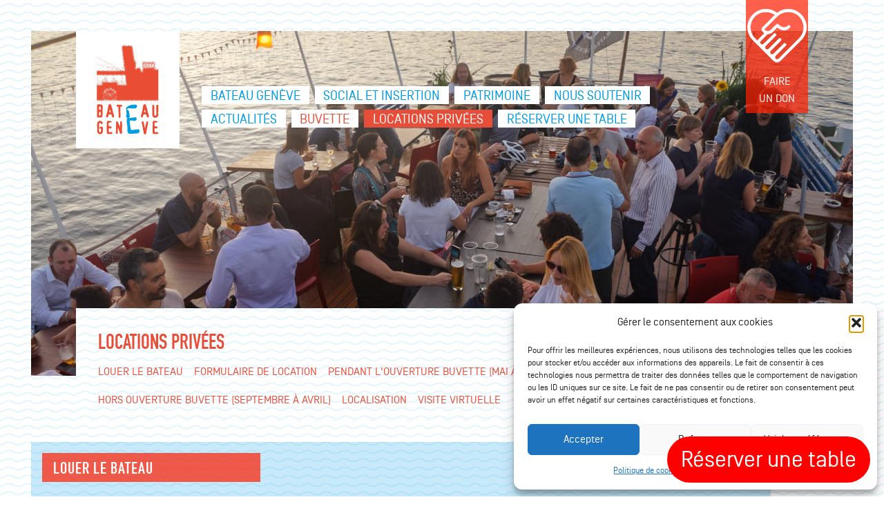

--- FILE ---
content_type: text/html; charset=UTF-8
request_url: https://www.bateaugeneve.ch/locations-reservations/
body_size: 20157
content:


<!doctype html>
<html lang="fr-FR" class="no-js">
<head>
    <meta charset="UTF-8">
    <title>Locations privées - Association pour le Bateau Genève : Association pour le Bateau Genève</title>

    <link href="//www.google-analytics.com" rel="dns-prefetch">
    
        <link rel="apple-touch-icon" sizes="180x180" href="https://www.bateaugeneve.ch/xapple-touch-icon.png.pagespeed.ic.3u2_QswpCB.webp">
    <link rel="icon" type="image/png" href="https://www.bateaugeneve.ch/xfavicon-32x32.png.pagespeed.ic.cNOO5AE1Rk.webp" sizes="32x32">
    <link rel="icon" type="image/png" href="https://www.bateaugeneve.ch/xfavicon-16x16.png.pagespeed.ic.FGLVqHpB4K.webp" sizes="16x16">
    <link rel="manifest" href="https://www.bateaugeneve.ch/manifest.json">
    <link rel="mask-icon" href="https://www.bateaugeneve.ch/safari-pinned-tab.svg" color="#fe0093">
    <meta name="theme-color" content="#ffffff">

    <meta http-equiv="X-UA-Compatible" content="IE=edge,chrome=1">
    <meta name="viewport" content="width=device-width, initial-scale=1.0">
    <meta name="description" content="Une île dans la ville">

    

    <meta name='robots' content='index, follow, max-image-preview:large, max-snippet:-1, max-video-preview:-1'/>
	<style>img:is([sizes="auto" i], [sizes^="auto," i]) {contain-intrinsic-size:3000px 1500px}</style>
	
	
	<meta name="description" content="D&#039;octobre à avril, vous pouvez louer le Bateau. De mai à septembre, la Buvette est ouverte mais il est possible de privatiser des parties du Bateau."/>
	<link rel="canonical" href="https://www.bateaugeneve.ch/locations-reservations/"/>
	<meta property="og:locale" content="fr_FR"/>
	<meta property="og:type" content="article"/>
	<meta property="og:title" content="Locations privées - Association pour le Bateau Genève"/>
	<meta property="og:description" content="D&#039;octobre à avril, vous pouvez louer le Bateau. De mai à septembre, la Buvette est ouverte mais il est possible de privatiser des parties du Bateau."/>
	<meta property="og:url" content="https://www.bateaugeneve.ch/locations-reservations/"/>
	<meta property="og:site_name" content="Association pour le Bateau Genève"/>
	<meta property="article:modified_time" content="2025-08-08T20:31:24+00:00"/>
	<meta property="og:image" content="https://www.bateaugeneve.ch/wp-content/uploads/2019/08/20190808_bateau-Geneve_Jam_50-1-700x431.jpg"/>
	<meta property="og:image:width" content="700"/>
	<meta property="og:image:height" content="431"/>
	<meta property="og:image:type" content="image/jpeg"/>
	<meta name="twitter:card" content="summary_large_image"/>
	<meta name="twitter:label1" content="Durée de lecture estimée"/>
	<meta name="twitter:data1" content="1 minute"/>
	<script type="application/ld+json" class="yoast-schema-graph">{"@context":"https://schema.org","@graph":[{"@type":"WebPage","@id":"https://www.bateaugeneve.ch/locations-reservations/","url":"https://www.bateaugeneve.ch/locations-reservations/","name":"Locations privées - Association pour le Bateau Genève","isPartOf":{"@id":"https://www.bateaugeneve.ch/#website"},"primaryImageOfPage":{"@id":"https://www.bateaugeneve.ch/locations-reservations/#primaryimage"},"image":{"@id":"https://www.bateaugeneve.ch/locations-reservations/#primaryimage"},"thumbnailUrl":"https://www.bateaugeneve.ch/wp-content/uploads/2019/08/20190808_bateau-Geneve_Jam_50-1.jpg","datePublished":"2017-05-22T13:08:16+00:00","dateModified":"2025-08-08T20:31:24+00:00","description":"D'octobre à avril, vous pouvez louer le Bateau. De mai à septembre, la Buvette est ouverte mais il est possible de privatiser des parties du Bateau.","breadcrumb":{"@id":"https://www.bateaugeneve.ch/locations-reservations/#breadcrumb"},"inLanguage":"fr-FR","potentialAction":[{"@type":"ReadAction","target":["https://www.bateaugeneve.ch/locations-reservations/"]}]},{"@type":"ImageObject","inLanguage":"fr-FR","@id":"https://www.bateaugeneve.ch/locations-reservations/#primaryimage","url":"https://www.bateaugeneve.ch/wp-content/uploads/2019/08/20190808_bateau-Geneve_Jam_50-1.jpg","contentUrl":"https://www.bateaugeneve.ch/wp-content/uploads/2019/08/20190808_bateau-Geneve_Jam_50-1.jpg","width":6479,"height":3986},{"@type":"BreadcrumbList","@id":"https://www.bateaugeneve.ch/locations-reservations/#breadcrumb","itemListElement":[{"@type":"ListItem","position":1,"name":"Accueil","item":"https://www.bateaugeneve.ch/"},{"@type":"ListItem","position":2,"name":"Locations privées"}]},{"@type":"WebSite","@id":"https://www.bateaugeneve.ch/#website","url":"https://www.bateaugeneve.ch/","name":"Association pour le Bateau Genève","description":"Une île dans la ville","potentialAction":[{"@type":"SearchAction","target":{"@type":"EntryPoint","urlTemplate":"https://www.bateaugeneve.ch/?s={search_term_string}"},"query-input":{"@type":"PropertyValueSpecification","valueRequired":true,"valueName":"search_term_string"}}],"inLanguage":"fr-FR"}]}</script>
	


<link rel='stylesheet' id='formidable-css' href='https://www.bateaugeneve.ch/wp-content/plugins/formidable/css/A.formidableforms.css.pagespeed.cf.Hojt08gore.css' media='all'/>
<link rel='stylesheet' id='wp-block-library-css' href='https://www.bateaugeneve.ch/wp-includes/css/dist/block-library/A.style.min.css.pagespeed.cf.6w6iIy5A4f.css' media='all'/>
<style id='classic-theme-styles-inline-css' type='text/css'>.wp-block-button__link{color:#fff;background-color:#32373c;border-radius:9999px;box-shadow:none;text-decoration:none;padding:calc(.667em + 2px) calc(1.333em + 2px);font-size:1.125em}.wp-block-file__button{background:#32373c;color:#fff;text-decoration:none}</style>
<style id='global-styles-inline-css' type='text/css'>:root{--wp--preset--aspect-ratio--square:1;--wp--preset--aspect-ratio--4-3: 4/3;--wp--preset--aspect-ratio--3-4: 3/4;--wp--preset--aspect-ratio--3-2: 3/2;--wp--preset--aspect-ratio--2-3: 2/3;--wp--preset--aspect-ratio--16-9: 16/9;--wp--preset--aspect-ratio--9-16: 9/16;--wp--preset--color--black:#000;--wp--preset--color--cyan-bluish-gray:#abb8c3;--wp--preset--color--white:#fff;--wp--preset--color--pale-pink:#f78da7;--wp--preset--color--vivid-red:#cf2e2e;--wp--preset--color--luminous-vivid-orange:#ff6900;--wp--preset--color--luminous-vivid-amber:#fcb900;--wp--preset--color--light-green-cyan:#7bdcb5;--wp--preset--color--vivid-green-cyan:#00d084;--wp--preset--color--pale-cyan-blue:#8ed1fc;--wp--preset--color--vivid-cyan-blue:#0693e3;--wp--preset--color--vivid-purple:#9b51e0;--wp--preset--gradient--vivid-cyan-blue-to-vivid-purple:linear-gradient(135deg,rgba(6,147,227,1) 0%,#9b51e0 100%);--wp--preset--gradient--light-green-cyan-to-vivid-green-cyan:linear-gradient(135deg,#7adcb4 0%,#00d082 100%);--wp--preset--gradient--luminous-vivid-amber-to-luminous-vivid-orange:linear-gradient(135deg,rgba(252,185,0,1) 0%,rgba(255,105,0,1) 100%);--wp--preset--gradient--luminous-vivid-orange-to-vivid-red:linear-gradient(135deg,rgba(255,105,0,1) 0%,#cf2e2e 100%);--wp--preset--gradient--very-light-gray-to-cyan-bluish-gray:linear-gradient(135deg,#eee 0%,#a9b8c3 100%);--wp--preset--gradient--cool-to-warm-spectrum:linear-gradient(135deg,#4aeadc 0%,#9778d1 20%,#cf2aba 40%,#ee2c82 60%,#fb6962 80%,#fef84c 100%);--wp--preset--gradient--blush-light-purple:linear-gradient(135deg,#ffceec 0%,#9896f0 100%);--wp--preset--gradient--blush-bordeaux:linear-gradient(135deg,#fecda5 0%,#fe2d2d 50%,#6b003e 100%);--wp--preset--gradient--luminous-dusk:linear-gradient(135deg,#ffcb70 0%,#c751c0 50%,#4158d0 100%);--wp--preset--gradient--pale-ocean:linear-gradient(135deg,#fff5cb 0%,#b6e3d4 50%,#33a7b5 100%);--wp--preset--gradient--electric-grass:linear-gradient(135deg,#caf880 0%,#71ce7e 100%);--wp--preset--gradient--midnight:linear-gradient(135deg,#020381 0%,#2874fc 100%);--wp--preset--font-size--small:13px;--wp--preset--font-size--medium:20px;--wp--preset--font-size--large:36px;--wp--preset--font-size--x-large:42px;--wp--preset--spacing--20:.44rem;--wp--preset--spacing--30:.67rem;--wp--preset--spacing--40:1rem;--wp--preset--spacing--50:1.5rem;--wp--preset--spacing--60:2.25rem;--wp--preset--spacing--70:3.38rem;--wp--preset--spacing--80:5.06rem;--wp--preset--shadow--natural:6px 6px 9px rgba(0,0,0,.2);--wp--preset--shadow--deep:12px 12px 50px rgba(0,0,0,.4);--wp--preset--shadow--sharp:6px 6px 0 rgba(0,0,0,.2);--wp--preset--shadow--outlined:6px 6px 0 -3px rgba(255,255,255,1) , 6px 6px rgba(0,0,0,1);--wp--preset--shadow--crisp:6px 6px 0 rgba(0,0,0,1)}:where(.is-layout-flex){gap:.5em}:where(.is-layout-grid){gap:.5em}body .is-layout-flex{display:flex}.is-layout-flex{flex-wrap:wrap;align-items:center}.is-layout-flex > :is(*, div){margin:0}body .is-layout-grid{display:grid}.is-layout-grid > :is(*, div){margin:0}:where(.wp-block-columns.is-layout-flex){gap:2em}:where(.wp-block-columns.is-layout-grid){gap:2em}:where(.wp-block-post-template.is-layout-flex){gap:1.25em}:where(.wp-block-post-template.is-layout-grid){gap:1.25em}.has-black-color{color:var(--wp--preset--color--black)!important}.has-cyan-bluish-gray-color{color:var(--wp--preset--color--cyan-bluish-gray)!important}.has-white-color{color:var(--wp--preset--color--white)!important}.has-pale-pink-color{color:var(--wp--preset--color--pale-pink)!important}.has-vivid-red-color{color:var(--wp--preset--color--vivid-red)!important}.has-luminous-vivid-orange-color{color:var(--wp--preset--color--luminous-vivid-orange)!important}.has-luminous-vivid-amber-color{color:var(--wp--preset--color--luminous-vivid-amber)!important}.has-light-green-cyan-color{color:var(--wp--preset--color--light-green-cyan)!important}.has-vivid-green-cyan-color{color:var(--wp--preset--color--vivid-green-cyan)!important}.has-pale-cyan-blue-color{color:var(--wp--preset--color--pale-cyan-blue)!important}.has-vivid-cyan-blue-color{color:var(--wp--preset--color--vivid-cyan-blue)!important}.has-vivid-purple-color{color:var(--wp--preset--color--vivid-purple)!important}.has-black-background-color{background-color:var(--wp--preset--color--black)!important}.has-cyan-bluish-gray-background-color{background-color:var(--wp--preset--color--cyan-bluish-gray)!important}.has-white-background-color{background-color:var(--wp--preset--color--white)!important}.has-pale-pink-background-color{background-color:var(--wp--preset--color--pale-pink)!important}.has-vivid-red-background-color{background-color:var(--wp--preset--color--vivid-red)!important}.has-luminous-vivid-orange-background-color{background-color:var(--wp--preset--color--luminous-vivid-orange)!important}.has-luminous-vivid-amber-background-color{background-color:var(--wp--preset--color--luminous-vivid-amber)!important}.has-light-green-cyan-background-color{background-color:var(--wp--preset--color--light-green-cyan)!important}.has-vivid-green-cyan-background-color{background-color:var(--wp--preset--color--vivid-green-cyan)!important}.has-pale-cyan-blue-background-color{background-color:var(--wp--preset--color--pale-cyan-blue)!important}.has-vivid-cyan-blue-background-color{background-color:var(--wp--preset--color--vivid-cyan-blue)!important}.has-vivid-purple-background-color{background-color:var(--wp--preset--color--vivid-purple)!important}.has-black-border-color{border-color:var(--wp--preset--color--black)!important}.has-cyan-bluish-gray-border-color{border-color:var(--wp--preset--color--cyan-bluish-gray)!important}.has-white-border-color{border-color:var(--wp--preset--color--white)!important}.has-pale-pink-border-color{border-color:var(--wp--preset--color--pale-pink)!important}.has-vivid-red-border-color{border-color:var(--wp--preset--color--vivid-red)!important}.has-luminous-vivid-orange-border-color{border-color:var(--wp--preset--color--luminous-vivid-orange)!important}.has-luminous-vivid-amber-border-color{border-color:var(--wp--preset--color--luminous-vivid-amber)!important}.has-light-green-cyan-border-color{border-color:var(--wp--preset--color--light-green-cyan)!important}.has-vivid-green-cyan-border-color{border-color:var(--wp--preset--color--vivid-green-cyan)!important}.has-pale-cyan-blue-border-color{border-color:var(--wp--preset--color--pale-cyan-blue)!important}.has-vivid-cyan-blue-border-color{border-color:var(--wp--preset--color--vivid-cyan-blue)!important}.has-vivid-purple-border-color{border-color:var(--wp--preset--color--vivid-purple)!important}.has-vivid-cyan-blue-to-vivid-purple-gradient-background{background:var(--wp--preset--gradient--vivid-cyan-blue-to-vivid-purple)!important}.has-light-green-cyan-to-vivid-green-cyan-gradient-background{background:var(--wp--preset--gradient--light-green-cyan-to-vivid-green-cyan)!important}.has-luminous-vivid-amber-to-luminous-vivid-orange-gradient-background{background:var(--wp--preset--gradient--luminous-vivid-amber-to-luminous-vivid-orange)!important}.has-luminous-vivid-orange-to-vivid-red-gradient-background{background:var(--wp--preset--gradient--luminous-vivid-orange-to-vivid-red)!important}.has-very-light-gray-to-cyan-bluish-gray-gradient-background{background:var(--wp--preset--gradient--very-light-gray-to-cyan-bluish-gray)!important}.has-cool-to-warm-spectrum-gradient-background{background:var(--wp--preset--gradient--cool-to-warm-spectrum)!important}.has-blush-light-purple-gradient-background{background:var(--wp--preset--gradient--blush-light-purple)!important}.has-blush-bordeaux-gradient-background{background:var(--wp--preset--gradient--blush-bordeaux)!important}.has-luminous-dusk-gradient-background{background:var(--wp--preset--gradient--luminous-dusk)!important}.has-pale-ocean-gradient-background{background:var(--wp--preset--gradient--pale-ocean)!important}.has-electric-grass-gradient-background{background:var(--wp--preset--gradient--electric-grass)!important}.has-midnight-gradient-background{background:var(--wp--preset--gradient--midnight)!important}.has-small-font-size{font-size:var(--wp--preset--font-size--small)!important}.has-medium-font-size{font-size:var(--wp--preset--font-size--medium)!important}.has-large-font-size{font-size:var(--wp--preset--font-size--large)!important}.has-x-large-font-size{font-size:var(--wp--preset--font-size--x-large)!important}:where(.wp-block-post-template.is-layout-flex){gap:1.25em}:where(.wp-block-post-template.is-layout-grid){gap:1.25em}:where(.wp-block-columns.is-layout-flex){gap:2em}:where(.wp-block-columns.is-layout-grid){gap:2em}:root :where(.wp-block-pullquote){font-size:1.5em;line-height:1.6}</style>
<link rel='stylesheet' id='wpsbc-style-css' href='https://www.bateaugeneve.ch/wp-content/plugins/wp-simple-booking-calendar/assets/css/style-front-end.min.css.pagespeed.ce.jhgtUFYQNA.css' media='all'/>
<link rel='stylesheet' id='dashicons-css' href='https://www.bateaugeneve.ch/wp-includes/css/A.dashicons.min.css.pagespeed.cf.DVmAQMtQdn.css' media='all'/>
<link rel='stylesheet' id='cmplz-general-css' href='https://www.bateaugeneve.ch/wp-content/plugins/complianz-gdpr/assets/css/A.cookieblocker.min.css.pagespeed.cf.17lsKxIh0N.css' media='all'/>
<style id='normalize-css' media='all'>article,aside,details,figcaption,figure,footer,header,hgroup,main,nav,section,summary{display:block}audio,canvas,video{display:inline-block}audio:not([controls]) {display:none;height:0}[hidden],template{display:none}html{font-family:sans-serif;-ms-text-size-adjust:100%;-webkit-text-size-adjust:100%}body{margin:0}a{background:transparent}a:focus{outline:thin dotted}a:active,a:hover{outline:0}h1{font-size:2em;margin:.67em 0}abbr[title]{border-bottom:1px dotted}b,strong{font-weight:bold}dfn{font-style:italic}hr{-moz-box-sizing:content-box;box-sizing:content-box;height:0}mark{background:#ff0;color:#000}code,kbd,pre,samp{font-family:monospace,serif;font-size:1em}pre{white-space:pre-wrap}q{quotes:"\201C" "\201D" "\2018" "\2019"}small{font-size:80%}sub,sup{font-size:75%;line-height:0;position:relative;vertical-align:baseline}sup{top:-.5em}sub{bottom:-.25em}img{border:0}svg:not(:root) {overflow:hidden}figure{margin:0}fieldset{border:1px solid silver;margin:0 2px;padding:.35em .625em .75em}legend{border:0;padding:0}button,input,select,textarea{font-family:inherit;font-size:100%;margin:0}button,input{line-height:normal}button,select{text-transform:none}button,html input[type="button"],input[type="reset"],input[type="submit"]{-webkit-appearance:button;cursor:pointer}button[disabled],html input[disabled]{cursor:default}input[type="checkbox"],input[type="radio"]{box-sizing:border-box;padding:0}input[type="search"]{-webkit-appearance:textfield;-moz-box-sizing:content-box;-webkit-box-sizing:content-box;box-sizing:content-box}input[type="search"]::-webkit-search-cancel-button,input[type="search"]::-webkit-search-decoration{-webkit-appearance:none}button::-moz-focus-inner,input::-moz-focus-inner{border:0;padding:0}textarea{overflow:auto;vertical-align:top}table{border-collapse:collapse;border-spacing:0}</style>
<link rel='stylesheet' id='bateau-css-css' href='https://www.bateaugeneve.ch/wp-content/themes/bateau/css/A.styles.1606410366.css.pagespeed.cf.qEyIG6GRPx.css' media='all'/>
<script type="text/javascript" src="https://www.bateaugeneve.ch/wp-content/themes/bateau/js/lib/modernizr-2.7.1.min.js.pagespeed.ce.2iwbjclnrQ.js" id="modernizr-js"></script>
<script type="text/javascript" src="https://www.bateaugeneve.ch/wp-includes/js/jquery/jquery.min.js.pagespeed.jm.PoWN7KAtLT.js" id="jquery-core-js"></script>
<script type="text/javascript" src="https://www.bateaugeneve.ch/wp-includes/js/jquery/jquery-migrate.min.js.pagespeed.jm.bhhu-RahTI.js" id="jquery-migrate-js"></script>
<script>document.documentElement.className+=" js";</script>
			<style>.cmplz-hidden{display:none!important}</style>		<style type="text/css" id="wp-custom-css">.tapas{display:none}.widget_row.location .widget-formulaire form label{display:block!important}</style>
		    <!--[if lte IE 6]>
        <style>#brdr-t, #brdr-b, #brdr-l, #brdr-r { display: none; }</style>
    <![endif]-->

</head>
<body data-cmplz=1 class="wp-singular page-template page-template-page-blocks page-template-page-blocks-php page page-id-91 page-parent wp-theme-bateau locations-reservations buvette-evenements">
	<style>#resaBtn{background:red;color:#fff;border-radius:9999px;padding:20px;position:fixed;bottom:20px;right:20px;z-index:99999;cursor:pointer;vertical-align:middle}#resaBtn:hover{background:#009de2}</style>
	<a href="https://resapirate.ch" style=" cursor: pointer;">
	<div id="resaBtn">
		<span style="font-size: 2em; vertical-align: middle;">Réserver une table</span>
	</div>
	</a>

        <header class="header header-img not-in-modal" style="background-image: url(https://www.bateaugeneve.ch/wp-content/uploads/2019/08/20190808_bateau-Geneve_Jam_50-1-1920x500.jpg);">
        
        <div class="container">
            
            <div class="logo">
                <a href="https://www.bateaugeneve.ch">
                    Le bateau Genève
                </a>
            </div>
            
            
            <div class="menu_trigger">
                <div id="ui-menu">
                    <span class="line"></span>
                    <span class="line"></span>
                    <span class="line"></span>
                </div>
            </div>
            <nav class="nav" role="navigation">
                <ul><li id="menu-item-82" class="menu-item menu-item-type-post_type menu-item-object-page menu-item-82"><a href="https://www.bateaugeneve.ch/bateau/">Bateau Genève</a></li>
<li id="menu-item-97" class="menu-item menu-item-type-post_type menu-item-object-page menu-item-97"><a href="https://www.bateaugeneve.ch/social-et-reinsertion/">Social et insertion</a></li>
<li id="menu-item-96" class="menu-item menu-item-type-post_type menu-item-object-page menu-item-96"><a href="https://www.bateaugeneve.ch/patrimoine/">Patrimoine</a></li>
<li id="menu-item-95" class="menu-item menu-item-type-post_type menu-item-object-page menu-item-95"><a href="https://www.bateaugeneve.ch/nous-soutenir/">Nous soutenir</a></li>
<li id="menu-item-1775" class="menu-item menu-item-type-post_type menu-item-object-page menu-item-1775"><a href="https://www.bateaugeneve.ch/actualites/">Actualités</a></li>
<li id="menu-item-94" class="alternate menu-item menu-item-type-post_type menu-item-object-page menu-item-94"><a href="https://www.bateaugeneve.ch/buvette/">Buvette</a></li>
<li id="menu-item-93" class="alternate menu-item menu-item-type-post_type menu-item-object-page current-menu-item page_item page-item-91 current_page_item menu-item-93"><a href="https://www.bateaugeneve.ch/locations-reservations/" aria-current="page">Locations privées</a></li>
<li id="menu-item-2742" class="btn menu-item menu-item-type-custom menu-item-object-custom menu-item-2742"><a href="https://resapirate.ch/">Réserver une table</a></li>
</ul>            </nav>
            
            <div class="donate">
                
                    <a href="/faire-un-don/" data-posttitle="Faire un don">
                    <span class="icone-don">
                        <svg width="100" height="100" viewBox="0 0 100 100" xmlns="http://www.w3.org/2000/svg">
                            <path d="M27.153 34.922c-1.045 1.041-1.562 2.318-1.494 3.69.069 1.349.726 2.74 1.984 4.05.365.361.802.726 1.3 1.076l1.288.908-9.455 9.447c-.41.418-.79.92-1.151 1.535l-.863 1.478-4.275-4.271c-9.743-9.747-9.743-25.604.004-35.348 4.716-4.72 10.994-7.318 17.674-7.318 4.8 0 9.466 1.375 13.494 3.978l1.38.89-19.886 19.885zM47.646 80.97l16.39-16.393a2.074 2.074 0 0 0 .611-1.47c0-.563-.216-1.091-.611-1.479a2.076 2.076 0 0 0-1.475-.612 2.06 2.06 0 0 0-1.474.612L44.7 78.018c-1.246 1.238-3.344 1.356-4.704.285l-.323-.285a3.517 3.517 0 0 1-1.041-2.512c0-.946.368-1.84 1.04-2.508L56.06 56.612a2.076 2.076 0 0 0 .616-1.482 2.085 2.085 0 0 0-2.086-2.082c-.323 0-.939.076-1.478.608l-16.39 16.39c-1.337 1.337-3.674 1.348-5.02.007a3.52 3.52 0 0 1-1.04-2.516c0-.95.368-1.843 1.037-2.515l16.389-16.394a2.074 2.074 0 0 0 0-2.945c-.787-.786-2.147-.798-2.949 0l-16.39 16.39c-1.34 1.341-3.689 1.341-5.027 0a3.53 3.53 0 0 1-1.037-2.512c0-.954.369-1.843 1.037-2.512l11.32-11.32.533-.015c2.01-.053 4.974-.677 7.657-3.352l7.387-7.398.927.73c2.732 2.158 5.628 3.491 8.371 3.856 3.956.513 7.6-.794 10.686-3.883a2.097 2.097 0 0 0 .608-1.475 2.083 2.083 0 0 0-2.086-2.086c-.323 0-.95.08-1.478.612-2.14 2.143-4.595 3.032-7.175 2.694-2.694-.357-5.601-2.033-8.413-4.841-.768-.775-2.166-.78-2.945.004l-8.831 8.835c-1.832 1.824-4.31 2.496-6.677 1.922-1.394-.345-2.679-1.105-3.351-1.983l-.707-.924L50.48 17.491c4.72-4.72 10.993-7.319 17.67-7.319 6.68 0 12.954 2.6 17.67 7.315 4.72 4.712 7.319 10.99 7.319 17.674.004 6.684-2.596 12.962-7.311 17.674L52.674 85.994c-1.346 1.341-3.698 1.337-5.024 0a3.54 3.54 0 0 1-1.045-2.527 3.566 3.566 0 0 1 1.041-2.497zm41.128-66.435C83.275 9.032 75.949 6 68.154 6c-6.231 0-12.182 1.957-17.213 5.658l-.787.582-.786-.582C44.352 7.957 38.397 6 32.15 6c-7.786 0-15.101 3.032-20.608 8.535C6.032 20.045 3 27.37 3 35.165c0 7.79 3.032 15.113 8.542 20.623l33.152 33.158a7.696 7.696 0 0 0 5.464 2.258 7.68 7.68 0 0 0 5.468-2.261l33.151-33.16c5.514-5.505 8.547-12.828 8.547-20.618 0-7.801-3.037-15.128-8.55-20.63z" fill-rule="nonzero" fill="#FFF" stroke="#fff"/>
                        </svg>
                    </span>
                    <span class="donate__texte">faire <br> un don</span>
                </a>
            </div>
        </div>
    </header>

    

	<main role="main">
		
		<section>

			<div class="header_page container">
				<h1>
				Locations privées				</h1>
				
				<ul class="submenu">

										<li><a href="#louer-le-bateau">Louer le Bateau</a></li>
				
											<li><a href="#formulaire-de-location">Formulaire de location</a></li>
				
											<li><a href="#pendant-louverture-buvette-mai-a-septembre">Pendant l'ouverture Buvette (mai à septembre)</a></li>
				
											<li><a href="#hors-ouverture-buvette-septembre-a-avril">Hors ouverture Buvette (Septembre à avril)</a></li>
				
											<li><a href="#localisation">Localisation</a></li>
				
											<li><a href="#visite-virtuelle">Visite virtuelle</a></li>
				
									</ul>

				


			

			</div>

			<div id="fullpage">

						
					
					 <div id="louer-le-bateau" class="widget_row  texte-wide bleu_clair ">

    <div class="widget_page ">
        <div class="widget_design">
        </div>
        <div class="widget_title">
            <h2>
            Louer le Bateau                        </h2>
        </div>
        <div class="widget_texte">
            <p>En hiver comme en été, il est possible de louer le Bateau pour l&rsquo;organisation <strong>d&rsquo;événements privés</strong> (anniversaire, apéro,  repas d’entreprise,  mariage, etc.). Le nombre <strong>minimum</strong> pour une privatisation d&rsquo;espace <strong>est de 35 personnes.</strong></p>
<p>Les <strong>possibilités de locations sont différentes en période estivale du reste de l&rsquo;année</strong>. Toutes les informations sont détaillées plus bas sur cette page. <strong>Merci de les lire attentivement</strong> avant de nous contacter.</p>
<p><strong>ATTENTION</strong>: Les demandes de réservation pour des privations d&rsquo;espace se font <strong>UNIQUEMENT via le formulaire ci-dessous</strong>.</p>
        </div>
    </div>

    
</div>					

					
					 


    <div id="formulaire-de-location" class="widget_row location">
        
        <div class="widget_page texte-texte">
            <span class="picto" style="background-image: url(https://www.bateaugeneve.ch/wp-content/themes/bateau/img/icons/ico-location.svg);"></span>
            <div class="widget-title">
                <h2>
                    Formulaire de location 
                </h2>
            </div>
            <div class="widget-calendrier">
                <p style="padding-left: 40px;">Les<strong> (in)disponibilités</strong> affichées ici sont <strong>indicatives ! </strong></p>
<p style="padding-left: 40px;"><div class="wpsbc-container wpsbc-calendar-1" data-id="1" data-show_title="0" data-show_legend="0" data-legend_position="side" data-show_button_navigation="1" data-current_year="2025" data-current_month="11" data-language="french" data-min_width="200" data-max_width="380"><div class="wpsbc-calendars-wrapper "><div class="wpsbc-calendars"><div class="wpsbc-calendar"><div class="wpsbc-calendar-header wpsbc-heading"><div class="wpsbc-calendar-header-navigation"><a href="#" class="wpsbc-prev"><span class="wpsbc-arrow"></span></a><div class="wpsbc-select-container"><select><option value="1755216000">August 2025</option><option value="1757894400">September 2025</option><option value="1760486400">October 2025</option><option value="1763164800" selected='selected'>November 2025</option><option value="1765756800">December 2025</option><option value="1768435200">January 2026</option><option value="1771113600">February 2026</option><option value="1773532800">March 2026</option><option value="1776211200">April 2026</option><option value="1778803200">May 2026</option><option value="1781481600">June 2026</option><option value="1784073600">July 2026</option><option value="1786752000">August 2026</option><option value="1789430400">September 2026</option><option value="1792022400">October 2026</option><option value="1794700800">November 2026</option></select></div><a href="#" class="wpsbc-next"><span class="wpsbc-arrow"></span></a></div></div><div class="wpsbc-calendar-wrapper"><table><thead><tr><th>M</th><th>T</th><th>W</th><th>T</th><th>F</th><th>S</th><th>S</th></tr></thead><tbody><tr><td><div class="wpsbc-date  wpsbc-gap"><div class="wpsbc-date-inner"></div></div></td><td><div class="wpsbc-date  wpsbc-gap"><div class="wpsbc-date-inner"></div></div></td><td><div class="wpsbc-date  wpsbc-gap"><div class="wpsbc-date-inner"></div></div></td><td><div class="wpsbc-date  wpsbc-gap"><div class="wpsbc-date-inner"></div></div></td><td><div class="wpsbc-date  wpsbc-gap"><div class="wpsbc-date-inner"></div></div></td><td><div class="wpsbc-date wpsbc-legend-item-2 " data-year="2025" data-month="11" data-day="1"><div class="wpsbc-legend-item-icon wpsbc-legend-item-icon-2" data-type="single"><div class="wpsbc-legend-item-icon-color"></div><div class="wpsbc-legend-item-icon-color"></div></div><div class="wpsbc-date-inner"><span class="wpsbc-date-number">1</span></div></div></td><td><div class="wpsbc-date wpsbc-legend-item-2 " data-year="2025" data-month="11" data-day="2"><div class="wpsbc-legend-item-icon wpsbc-legend-item-icon-2" data-type="single"><div class="wpsbc-legend-item-icon-color"></div><div class="wpsbc-legend-item-icon-color"></div></div><div class="wpsbc-date-inner"><span class="wpsbc-date-number">2</span></div></div></td></tr><tr><td><div class="wpsbc-date wpsbc-legend-item-1 " data-year="2025" data-month="11" data-day="3"><div class="wpsbc-legend-item-icon wpsbc-legend-item-icon-1" data-type="single"><div class="wpsbc-legend-item-icon-color"></div><div class="wpsbc-legend-item-icon-color"></div></div><div class="wpsbc-date-inner"><span class="wpsbc-date-number">3</span></div></div></td><td><div class="wpsbc-date wpsbc-legend-item-1 " data-year="2025" data-month="11" data-day="4"><div class="wpsbc-legend-item-icon wpsbc-legend-item-icon-1" data-type="single"><div class="wpsbc-legend-item-icon-color"></div><div class="wpsbc-legend-item-icon-color"></div></div><div class="wpsbc-date-inner"><span class="wpsbc-date-number">4</span></div></div></td><td><div class="wpsbc-date wpsbc-legend-item-1 " data-year="2025" data-month="11" data-day="5"><div class="wpsbc-legend-item-icon wpsbc-legend-item-icon-1" data-type="single"><div class="wpsbc-legend-item-icon-color"></div><div class="wpsbc-legend-item-icon-color"></div></div><div class="wpsbc-date-inner"><span class="wpsbc-date-number">5</span></div></div></td><td><div class="wpsbc-date wpsbc-legend-item-1 " data-year="2025" data-month="11" data-day="6"><div class="wpsbc-legend-item-icon wpsbc-legend-item-icon-1" data-type="single"><div class="wpsbc-legend-item-icon-color"></div><div class="wpsbc-legend-item-icon-color"></div></div><div class="wpsbc-date-inner"><span class="wpsbc-date-number">6</span></div></div></td><td><div class="wpsbc-date wpsbc-legend-item-2 " data-year="2025" data-month="11" data-day="7"><div class="wpsbc-legend-item-icon wpsbc-legend-item-icon-2" data-type="single"><div class="wpsbc-legend-item-icon-color"></div><div class="wpsbc-legend-item-icon-color"></div></div><div class="wpsbc-date-inner"><span class="wpsbc-date-number">7</span></div></div></td><td><div class="wpsbc-date wpsbc-legend-item-2 " data-year="2025" data-month="11" data-day="8"><div class="wpsbc-legend-item-icon wpsbc-legend-item-icon-2" data-type="single"><div class="wpsbc-legend-item-icon-color"></div><div class="wpsbc-legend-item-icon-color"></div></div><div class="wpsbc-date-inner"><span class="wpsbc-date-number">8</span></div></div></td><td><div class="wpsbc-date wpsbc-legend-item-2 " data-year="2025" data-month="11" data-day="9"><div class="wpsbc-legend-item-icon wpsbc-legend-item-icon-2" data-type="single"><div class="wpsbc-legend-item-icon-color"></div><div class="wpsbc-legend-item-icon-color"></div></div><div class="wpsbc-date-inner"><span class="wpsbc-date-number">9</span></div></div></td></tr><tr><td><div class="wpsbc-date wpsbc-legend-item-1 " data-year="2025" data-month="11" data-day="10"><div class="wpsbc-legend-item-icon wpsbc-legend-item-icon-1" data-type="single"><div class="wpsbc-legend-item-icon-color"></div><div class="wpsbc-legend-item-icon-color"></div></div><div class="wpsbc-date-inner"><span class="wpsbc-date-number">10</span></div></div></td><td><div class="wpsbc-date wpsbc-legend-item-1 " data-year="2025" data-month="11" data-day="11"><div class="wpsbc-legend-item-icon wpsbc-legend-item-icon-1" data-type="single"><div class="wpsbc-legend-item-icon-color"></div><div class="wpsbc-legend-item-icon-color"></div></div><div class="wpsbc-date-inner"><span class="wpsbc-date-number">11</span></div></div></td><td><div class="wpsbc-date wpsbc-legend-item-3 " data-year="2025" data-month="11" data-day="12"><div class="wpsbc-legend-item-icon wpsbc-legend-item-icon-3" data-type="single"><div class="wpsbc-legend-item-icon-color"></div><div class="wpsbc-legend-item-icon-color"></div></div><div class="wpsbc-date-inner"><span class="wpsbc-date-number">12</span></div></div></td><td><div class="wpsbc-date wpsbc-legend-item-2 " data-year="2025" data-month="11" data-day="13"><div class="wpsbc-legend-item-icon wpsbc-legend-item-icon-2" data-type="single"><div class="wpsbc-legend-item-icon-color"></div><div class="wpsbc-legend-item-icon-color"></div></div><div class="wpsbc-date-inner"><span class="wpsbc-date-number">13</span></div></div></td><td><div class="wpsbc-date wpsbc-legend-item-3 " data-year="2025" data-month="11" data-day="14"><div class="wpsbc-legend-item-icon wpsbc-legend-item-icon-3" data-type="single"><div class="wpsbc-legend-item-icon-color"></div><div class="wpsbc-legend-item-icon-color"></div></div><div class="wpsbc-date-inner"><span class="wpsbc-date-number">14</span></div></div></td><td><div class="wpsbc-date wpsbc-legend-item-2 " data-year="2025" data-month="11" data-day="15"><div class="wpsbc-legend-item-icon wpsbc-legend-item-icon-2" data-type="single"><div class="wpsbc-legend-item-icon-color"></div><div class="wpsbc-legend-item-icon-color"></div></div><div class="wpsbc-date-inner"><span class="wpsbc-date-number">15</span></div></div></td><td><div class="wpsbc-date wpsbc-legend-item-2 " data-year="2025" data-month="11" data-day="16"><div class="wpsbc-legend-item-icon wpsbc-legend-item-icon-2" data-type="single"><div class="wpsbc-legend-item-icon-color"></div><div class="wpsbc-legend-item-icon-color"></div></div><div class="wpsbc-date-inner"><span class="wpsbc-date-number">16</span></div></div></td></tr><tr><td><div class="wpsbc-date wpsbc-legend-item-1 " data-year="2025" data-month="11" data-day="17"><div class="wpsbc-legend-item-icon wpsbc-legend-item-icon-1" data-type="single"><div class="wpsbc-legend-item-icon-color"></div><div class="wpsbc-legend-item-icon-color"></div></div><div class="wpsbc-date-inner"><span class="wpsbc-date-number">17</span></div></div></td><td><div class="wpsbc-date wpsbc-legend-item-1 " data-year="2025" data-month="11" data-day="18"><div class="wpsbc-legend-item-icon wpsbc-legend-item-icon-1" data-type="single"><div class="wpsbc-legend-item-icon-color"></div><div class="wpsbc-legend-item-icon-color"></div></div><div class="wpsbc-date-inner"><span class="wpsbc-date-number">18</span></div></div></td><td><div class="wpsbc-date wpsbc-legend-item-2 " data-year="2025" data-month="11" data-day="19"><div class="wpsbc-legend-item-icon wpsbc-legend-item-icon-2" data-type="single"><div class="wpsbc-legend-item-icon-color"></div><div class="wpsbc-legend-item-icon-color"></div></div><div class="wpsbc-date-inner"><span class="wpsbc-date-number">19</span></div></div></td><td><div class="wpsbc-date wpsbc-legend-item-3 " data-year="2025" data-month="11" data-day="20"><div class="wpsbc-legend-item-icon wpsbc-legend-item-icon-3" data-type="single"><div class="wpsbc-legend-item-icon-color"></div><div class="wpsbc-legend-item-icon-color"></div></div><div class="wpsbc-date-inner"><span class="wpsbc-date-number">20</span></div></div></td><td><div class="wpsbc-date wpsbc-legend-item-2 " data-year="2025" data-month="11" data-day="21"><div class="wpsbc-legend-item-icon wpsbc-legend-item-icon-2" data-type="single"><div class="wpsbc-legend-item-icon-color"></div><div class="wpsbc-legend-item-icon-color"></div></div><div class="wpsbc-date-inner"><span class="wpsbc-date-number">21</span></div></div></td><td><div class="wpsbc-date wpsbc-legend-item-2 " data-year="2025" data-month="11" data-day="22"><div class="wpsbc-legend-item-icon wpsbc-legend-item-icon-2" data-type="single"><div class="wpsbc-legend-item-icon-color"></div><div class="wpsbc-legend-item-icon-color"></div></div><div class="wpsbc-date-inner"><span class="wpsbc-date-number">22</span></div></div></td><td><div class="wpsbc-date wpsbc-legend-item-2 " data-year="2025" data-month="11" data-day="23"><div class="wpsbc-legend-item-icon wpsbc-legend-item-icon-2" data-type="single"><div class="wpsbc-legend-item-icon-color"></div><div class="wpsbc-legend-item-icon-color"></div></div><div class="wpsbc-date-inner"><span class="wpsbc-date-number">23</span></div></div></td></tr><tr><td><div class="wpsbc-date wpsbc-legend-item-1 " data-year="2025" data-month="11" data-day="24"><div class="wpsbc-legend-item-icon wpsbc-legend-item-icon-1" data-type="single"><div class="wpsbc-legend-item-icon-color"></div><div class="wpsbc-legend-item-icon-color"></div></div><div class="wpsbc-date-inner"><span class="wpsbc-date-number">24</span></div></div></td><td><div class="wpsbc-date wpsbc-legend-item-1 " data-year="2025" data-month="11" data-day="25"><div class="wpsbc-legend-item-icon wpsbc-legend-item-icon-1" data-type="single"><div class="wpsbc-legend-item-icon-color"></div><div class="wpsbc-legend-item-icon-color"></div></div><div class="wpsbc-date-inner"><span class="wpsbc-date-number">25</span></div></div></td><td><div class="wpsbc-date wpsbc-legend-item-1 " data-year="2025" data-month="11" data-day="26"><div class="wpsbc-legend-item-icon wpsbc-legend-item-icon-1" data-type="single"><div class="wpsbc-legend-item-icon-color"></div><div class="wpsbc-legend-item-icon-color"></div></div><div class="wpsbc-date-inner"><span class="wpsbc-date-number">26</span></div></div></td><td><div class="wpsbc-date wpsbc-legend-item-3 " data-year="2025" data-month="11" data-day="27"><div class="wpsbc-legend-item-icon wpsbc-legend-item-icon-3" data-type="single"><div class="wpsbc-legend-item-icon-color"></div><div class="wpsbc-legend-item-icon-color"></div></div><div class="wpsbc-date-inner"><span class="wpsbc-date-number">27</span></div></div></td><td><div class="wpsbc-date wpsbc-legend-item-2 " data-year="2025" data-month="11" data-day="28"><div class="wpsbc-legend-item-icon wpsbc-legend-item-icon-2" data-type="single"><div class="wpsbc-legend-item-icon-color"></div><div class="wpsbc-legend-item-icon-color"></div></div><div class="wpsbc-date-inner"><span class="wpsbc-date-number">28</span></div></div></td><td><div class="wpsbc-date wpsbc-legend-item-2 " data-year="2025" data-month="11" data-day="29"><div class="wpsbc-legend-item-icon wpsbc-legend-item-icon-2" data-type="single"><div class="wpsbc-legend-item-icon-color"></div><div class="wpsbc-legend-item-icon-color"></div></div><div class="wpsbc-date-inner"><span class="wpsbc-date-number">29</span></div></div></td><td><div class="wpsbc-date wpsbc-legend-item-2 " data-year="2025" data-month="11" data-day="30"><div class="wpsbc-legend-item-icon wpsbc-legend-item-icon-2" data-type="single"><div class="wpsbc-legend-item-icon-color"></div><div class="wpsbc-legend-item-icon-color"></div></div><div class="wpsbc-date-inner"><span class="wpsbc-date-number">30</span></div></div></td></tr></tbody></table></div></div></div></div><style>.wpsbc-container.wpsbc-calendar-1 .wpsbc-legend-item-icon-1 div:first-of-type { background-color: #ddffcc; }.wpsbc-container.wpsbc-calendar-1 .wpsbc-legend-item-icon-1 div:nth-of-type(2) { background-color: transparent; }.wpsbc-container.wpsbc-calendar-1 .wpsbc-legend-item-icon-1 div:first-of-type svg { fill: #ddffcc; }.wpsbc-container.wpsbc-calendar-1 .wpsbc-legend-item-icon-1 div:nth-of-type(2) svg { fill: transparent; }.wpsbc-container.wpsbc-calendar-1 .wpsbc-legend-item-icon-2 div:first-of-type { background-color: #ffc0bd; }.wpsbc-container.wpsbc-calendar-1 .wpsbc-legend-item-icon-2 div:nth-of-type(2) { background-color: transparent; }.wpsbc-container.wpsbc-calendar-1 .wpsbc-legend-item-icon-2 div:first-of-type svg { fill: #ffc0bd; }.wpsbc-container.wpsbc-calendar-1 .wpsbc-legend-item-icon-2 div:nth-of-type(2) svg { fill: transparent; }.wpsbc-container.wpsbc-calendar-1 .wpsbc-legend-item-icon-3 div:first-of-type { background-color: #fee2a0; }.wpsbc-container.wpsbc-calendar-1 .wpsbc-legend-item-icon-3 div:nth-of-type(2) { background-color: transparent; }.wpsbc-container.wpsbc-calendar-1 .wpsbc-legend-item-icon-3 div:first-of-type svg { fill: #fee2a0; }.wpsbc-container.wpsbc-calendar-1 .wpsbc-legend-item-icon-3 div:nth-of-type(2) svg { fill: transparent; }</style><div class="wpsbc-container-loaded" data-just-loaded="1"></div></div></p>
<p style="padding-left: 40px;"><strong>Rouge</strong>: Indisponible. <strong>Orange</strong>: A confirmer/partiellement disponible. <strong>Vert</strong>: Disponible</p>
<p style="padding-left: 40px;">
            </div>
            <div class="widget-formulaire">
                <div class="widget-formulaire-outer">
                
                <p class=""><div class="frm_forms  with_frm_style frm_style_style-formidable" id="frm_form_13_container" data-token="b65a2f9c11ac83641d5ef021b79be421">
<form enctype="multipart/form-data" method="post" class="frm-show-form  frm_js_validate  frm_ajax_submit  frm_pro_form " id="form_contact22" data-token="b65a2f9c11ac83641d5ef021b79be421">
<div class="frm_form_fields ">
<fieldset>
<legend class="frm_hidden">New Louer le Bateau </legend>

<div class="frm_fields_container">
<input type="hidden" name="frm_action" value="create"/>
<input type="hidden" name="form_id" value="13"/>
<input type="hidden" name="frm_hide_fields_13" id="frm_hide_fields_13" value=""/>
<input type="hidden" name="form_key" value="contact22"/>
<input type="hidden" name="item_meta[0]" value=""/>
<input type="hidden" id="frm_submit_entry_13" name="frm_submit_entry_13" value="ca791c33fc"/><input type="hidden" name="_wp_http_referer" value="/locations-reservations/"/><div id="frm_field_116_container" class="frm_form_field  frm_html_container form-field">
<h3>A quelle période de l'année souhaitez-vous organiser votre événement ?</h3>
<p>Notez que les événements peuvent commencer au plus tôt à 17:00, et qu’aucun événement ne peut avoir lieu les dimanches.<br/>Les demandes pour 2026 ne seront traitées qu'à partir d'août 2025 ! </p>
</div>
<div id="frm_field_117_container" class="frm_form_field form-field  frm_top_container frm_two_col">
	<div id="field_hmowp_label" class="frm_primary_label">Période souhaitée
		<span class="frm_required" aria-hidden="true"></span>
	</div>
	<div class="frm_opt_container" aria-labelledby="field_hmowp_label" role="radiogroup">		<div class="frm_radio" id="frm_radio_117-0">			<label for="field_hmowp-0">
					<input type="radio" name="item_meta[117]" id="field_hmowp-0" value="25 avril - 19 septembre" data-invmsg="Période souhaitée est non valide"/> 25 avril - 19 septembre</label></div>
		<div class="frm_radio" id="frm_radio_117-1">			<label for="field_hmowp-1">
					<input type="radio" name="item_meta[117]" id="field_hmowp-1" value="16 janvier - 23 avril &amp; 21 septembre - 17 décembre  (bateau entier)" data-invmsg="Période souhaitée est non valide"/> 16 janvier - 23 avril &amp; 21 septembre - 17 décembre  (bateau entier)</label></div>
</div>
	
	
</div>
<div id="frm_field_118_container" class="frm_form_field form-field  frm_top_container frm_two_col">
	<div id="field_b5nrq_label" class="frm_primary_label">Jour de la semaine souhaité
		<span class="frm_required" aria-hidden="true"></span>
	</div>
	<div class="frm_opt_container" aria-labelledby="field_b5nrq_label" role="radiogroup">		<div class="frm_radio" id="frm_radio_118-0">			<label for="field_b5nrq-0">
					<input type="radio" name="item_meta[118]" id="field_b5nrq-0" value="Lundi ou mardi (bateau entier)" data-invmsg="Jour de la semaine souhaité est non valide"/> Lundi ou mardi (bateau entier)</label></div>
		<div class="frm_radio" id="frm_radio_118-1">			<label for="field_b5nrq-1">
					<input type="radio" name="item_meta[118]" id="field_b5nrq-1" value="De mercredi à samedi (une de nos deux terrasses côté quai)" data-invmsg="Jour de la semaine souhaité est non valide"/> De mercredi à samedi (une de nos deux terrasses côté quai)</label></div>
</div>
	
	
</div>
<div id="frm_field_119_container" class="frm_form_field form-field  frm_top_container horizontal_radio">
	<label for="field_x3lv5" id="field_x3lv5_label" class="frm_primary_label">Nombre de personnes estimé (période 2)
		<span class="frm_required" aria-hidden="true"></span>
	</label>
			<div class="frm_radio" id="frm_radio_119-0">			<label for="field_x3lv5-0">
					<input type="radio" name="item_meta[119]" id="field_x3lv5-0" value="Moins de 35" data-invmsg="Nombre de personnes estimé (période 2) est non valide"/> Moins de 35</label></div>
		<div class="frm_radio" id="frm_radio_119-1">			<label for="field_x3lv5-1">
					<input type="radio" name="item_meta[119]" id="field_x3lv5-1" value="Entre 35 et 300" data-invmsg="Nombre de personnes estimé (période 2) est non valide"/> Entre 35 et 300</label></div>
		<div class="frm_radio" id="frm_radio_119-2">			<label for="field_x3lv5-2">
					<input type="radio" name="item_meta[119]" id="field_x3lv5-2" value="Plus de 300" data-invmsg="Nombre de personnes estimé (période 2) est non valide"/> Plus de 300</label></div>

	
	
</div>
<div id="frm_field_120_container" class="frm_form_field  frm_html_container form-field">Nous sommes désolés, nous ne prenons des réservations pour cette période qu'à partir de 35 personnes.</div>
<div id="frm_field_121_container" class="frm_form_field  frm_html_container form-field">Nous sommes désolés, la capacité maximale pour un événement privé est de 300 personnes.</div>
<div id="frm_field_125_container" class="frm_form_field  frm_html_container form-field">Merci pour vos réponses, vous pouvez à présent effectuer une demande de réservation via le formulaire ci-dessous.</div>
<div id="frm_field_123_container" class="frm_form_field form-field  frm_top_container horizontal_radio">
	<div id="field_mbgg8_label" class="frm_primary_label">Nombre de personnes estimé ( période 1 - lu & ma) 
		<span class="frm_required" aria-hidden="true"></span>
	</div>
	<div class="frm_opt_container" aria-labelledby="field_mbgg8_label" role="radiogroup">		<div class="frm_radio" id="frm_radio_123-0">			<label for="field_mbgg8-0">
					<input type="radio" name="item_meta[123]" id="field_mbgg8-0" value="Moins de 20" data-invmsg="Nombre de personnes estimé ( période 1 - lu &amp; ma)  est non valide"/> Moins de 20</label></div>
		<div class="frm_radio" id="frm_radio_123-1">			<label for="field_mbgg8-1">
					<input type="radio" name="item_meta[123]" id="field_mbgg8-1" value="Entre 20 et 35" data-invmsg="Nombre de personnes estimé ( période 1 - lu &amp; ma)  est non valide"/> Entre 20 et 35</label></div>
		<div class="frm_radio" id="frm_radio_123-2">			<label for="field_mbgg8-2">
					<input type="radio" name="item_meta[123]" id="field_mbgg8-2" value="Entre 35 et 90" data-invmsg="Nombre de personnes estimé ( période 1 - lu &amp; ma)  est non valide"/> Entre 35 et 90</label></div>
		<div class="frm_radio" id="frm_radio_123-3">			<label for="field_mbgg8-3">
					<input type="radio" name="item_meta[123]" id="field_mbgg8-3" value="Entre 90 et 300" data-invmsg="Nombre de personnes estimé ( période 1 - lu &amp; ma)  est non valide"/> Entre 90 et 300</label></div>
		<div class="frm_radio" id="frm_radio_123-4">			<label for="field_mbgg8-4">
					<input type="radio" name="item_meta[123]" id="field_mbgg8-4" value="Plus de 300" data-invmsg="Nombre de personnes estimé ( période 1 - lu &amp; ma)  est non valide"/> Plus de 300</label></div>
</div>
	
	
</div>
<div id="frm_field_124_container" class="frm_form_field  frm_html_container form-field">
<p class="p1"><span class="s1">Nous sommes désolés, nous ne prenons de réservation qu’à partir de 35 personnes.</span></p>
</div>
<div id="frm_field_126_container" class="frm_form_field  frm_html_container form-field">Nous sommes désolés, la capacité maximale pour un événement privé est de 300 personnes. </div>
<div id="frm_field_122_container" class="frm_form_field  frm_html_container form-field">Merci pour vos réponses, vous pouvez à présent effectuer une demande de réservation via le formulaire ci-dessous.</div>
<div id="frm_field_129_container" class="frm_form_field form-field  frm_top_container horizontal_radio">
	<div id="field_qjaxe_label" class="frm_primary_label">Nombre de personnes estimé ( période 1 - me-sa) 
		<span class="frm_required" aria-hidden="true"></span>
	</div>
	<div class="frm_opt_container" aria-labelledby="field_qjaxe_label" role="radiogroup">		<div class="frm_radio" id="frm_radio_129-0">			<label for="field_qjaxe-0">
					<input type="radio" name="item_meta[129]" id="field_qjaxe-0" value="Moins de 20" data-invmsg="Nombre de personnes estimé ( période 1 - me-sa)  est non valide"/> Moins de 20</label></div>
		<div class="frm_radio" id="frm_radio_129-1">			<label for="field_qjaxe-1">
					<input type="radio" name="item_meta[129]" id="field_qjaxe-1" value="Entre 20 et 35" data-invmsg="Nombre de personnes estimé ( période 1 - me-sa)  est non valide"/> Entre 20 et 35</label></div>
		<div class="frm_radio" id="frm_radio_129-2">			<label for="field_qjaxe-2">
					<input type="radio" name="item_meta[129]" id="field_qjaxe-2" value="Entre 35 et 90" data-invmsg="Nombre de personnes estimé ( période 1 - me-sa)  est non valide"/> Entre 35 et 90</label></div>
		<div class="frm_radio" id="frm_radio_129-3">			<label for="field_qjaxe-3">
					<input type="radio" name="item_meta[129]" id="field_qjaxe-3" value="Entre 90 et 300" data-invmsg="Nombre de personnes estimé ( période 1 - me-sa)  est non valide"/> Entre 90 et 300</label></div>
		<div class="frm_radio" id="frm_radio_129-4">			<label for="field_qjaxe-4">
					<input type="radio" name="item_meta[129]" id="field_qjaxe-4" value="Plus de 300" data-invmsg="Nombre de personnes estimé ( période 1 - me-sa)  est non valide"/> Plus de 300</label></div>
</div>
	
	
</div>
<div id="frm_field_130_container" class="frm_form_field  frm_html_container form-field">
<p>Veuillez vous rendre sur <a href="https://www.resapirate.ch" target="_blank" rel="noopener">www.resapirate.ch</a> pour réserver votre table (groupes de 4 à 18 personnes)</p>
</div>
<div id="frm_field_131_container" class="frm_form_field  frm_html_container form-field">Nous sommes désolés, nous ne prenons de réservation qu’à partir de 35 personnes.</div>
<div id="frm_field_132_container" class="frm_form_field  frm_html_container form-field">Nous sommes désolés, la capacité maximale pour un événement privé entre mercredi et samedi est de 90 personnes. Cependant, vous pouvez effectuer une réservation les lundis-mardis.</div>
<div id="frm_field_134_container" class="frm_form_field  frm_html_container form-field">Nous sommes désolés, la capacité maximale pour un événement privé est de 300 personnes.</div>
<div id="frm_field_133_container" class="frm_form_field  frm_html_container form-field">Merci pour vos réponses, vous pouvez à présent effectuer une demande de réservation via le formulaire ci-dessous.</div>
<div id="frm_field_127_container" class="frm_form_field frm_section_heading form-field  frm12 frm_first">
<h3 class="frm_pos_top frm_section_spacing"></h3>


<div id="frm_field_135_container" class="frm_form_field form-field  frm_top_container">
	<label for="field_kofhb" id="field_kofhb_label" class="frm_primary_label">Précision sur le nombre de personnes 
		<span class="frm_required" aria-hidden="true"></span>
	</label>
	<input type="text" id="field_kofhb" name="item_meta[135]" value="" data-sectionid="127" data-invmsg="Précision sur le nombre de personnes  est non valide" aria-invalid="false" aria-describedby="frm_desc_field_kofhb"/>
	<div class="frm_description" id="frm_desc_field_kofhb">Pour affiner la fourchette précédente</div>
	
</div>
<div id="frm_field_106_container" class="frm_form_field form-field  frm_top_container frm12 frm_first">
    <label for="field_xezu62" id="field_xezu62_label" class="frm_primary_label">Société, organisation
        <span class="frm_required" aria-hidden="true"></span>
    </label>
    <input type="text" id="field_xezu62" name="item_meta[106]" value="" data-sectionid="127" placeholder="Si la soirée est au nom de l&#039;organisation" data-invmsg="texte est non valide" aria-invalid="false"/>
    
    
</div>
<div id="frm_field_104_container" class="frm_form_field form-field  frm_required_field frm_top_container frm_first frm_half">
    <label for="field_qh4icy" class="frm_primary_label">Nom
        <span class="frm_required">*</span>
    </label>
    <input type="text" id="field_qh4icy" name="item_meta[104]" value="" data-sectionid="127" placeholder="Nom" data-reqmsg="Ce champ ne peut pas être vide" aria-required="true" data-invmsg="Name est non valide" aria-invalid="false"/>
    
    
</div>
<div id="frm_field_105_container" class="frm_form_field form-field  frm_required_field frm_top_container frm_half">
    <label for="field_ocfup1" class="frm_primary_label">Prénom
        <span class="frm_required"></span>
    </label>
    <input type="text" id="field_ocfup1" name="item_meta[105]" value="" data-sectionid="127" placeholder="Prénom" data-reqmsg="Ce champ ne peut pas être vide" aria-required="true" data-invmsg="Last est non valide" aria-invalid="false"/>
    
    
</div>
<div id="frm_field_107_container" class="frm_form_field form-field  frm_required_field frm_top_container frm6 frm_first">
    <label for="field_ujapz2" class="frm_primary_label">Numéro de téléphone
        <span class="frm_required">*</span>
    </label>
    <input type="text" id="field_ujapz2" name="item_meta[107]" value="" data-sectionid="127" placeholder="Téléphone avec indicatif si hors suisse" data-reqmsg="Ce champ ne peut pas être vide" aria-required="true" data-invmsg="Numéro de téléphone est non valide" aria-invalid="false"/>
    
    
</div>
<div id="frm_field_108_container" class="frm_form_field form-field  frm_required_field frm_top_container frm6">
    <label for="field_29yf4d" class="frm_primary_label">Email
        <span class="frm_required"></span>
    </label>
    <input type="email" id="field_29yf4d" name="item_meta[108]" value="" data-sectionid="127" placeholder="Email" data-reqmsg="Ce champ ne peut pas être vide" aria-required="true" data-invmsg="Merci de mettre une adresse valide" aria-invalid="false"/>
    
    
</div>
<div id="frm_field_109_container" class="frm_form_field form-field  frm_required_field frm_top_container frm12 frm_first">
    <label for="field_mox5r2" id="field_mox5r2_label" class="frm_primary_label">Adresse complète
        <span class="frm_required" aria-hidden="true">*</span>
    </label>
    <input type="text" id="field_mox5r2" name="item_meta[109]" value="" data-sectionid="127" placeholder="Rue n°, NPA, Ville" data-reqmsg="Ce champ ne peut pas être vide" aria-required="true" data-invmsg="texte est non valide" aria-invalid="false"/>
    
    
</div>
<div id="frm_field_110_container" class="frm_form_field form-field  frm_required_field frm_top_container frm12 frm_first">
    <label for="field_m4ujp2" id="field_m4ujp2_label" class="frm_primary_label">Date souhaitée
        <span class="frm_required" aria-hidden="true">*</span>
    </label>
    <input type="text" id="field_m4ujp2" name="item_meta[110]" value="" data-sectionid="127" maxlength="10" data-reqmsg="Ce champ ne peut pas être vide" aria-required="true" data-invmsg="Date est non valide" class="frm_date" aria-invalid="false" aria-describedby="frm_desc_field_m4ujp2"/>
    <div class="frm_description" id="frm_desc_field_m4ujp2">Disponibilités différentes selon les saisons et les jours de la semaine. Voir l'agenda indicatif ci-contre.</div>
    
</div>
<div id="frm_field_112_container" class="frm_form_field form-field  frm_top_container frm_full">
    <label for="field_bk49d2" class="frm_primary_label">Heure souhaitée (début et fin)
        <span class="frm_required"></span>
    </label>
    <input type="text" id="field_bk49d2" name="item_meta[112]" value="" data-sectionid="127" placeholder="En soirée uniquement, le Bateau étant un lieu d&#039;accueil social en journée." data-invmsg="Date souhaitée est non valide" aria-invalid="false"/>
    
    
</div>
<div id="frm_field_113_container" class="frm_form_field form-field  frm_top_container">
    <label for="field_k2d3i2" id="field_k2d3i2_label" class="frm_primary_label">Message à l'intention de nos équipes
        <span class="frm_required" aria-hidden="true"></span>
    </label>
    <textarea name="item_meta[113]" id="field_k2d3i2" rows="5" data-sectionid="127" placeholder="Pour toute autre commentaire ou question, utilisez ce champ.
N&#039;hésitez pas ! Plus nous avons d&#039;informations, plus vite nous pourrons vous confirmer la faisabilité de votre évènement !" data-invmsg="Message à l&#039;intention de nos équipes est non valide" aria-invalid="false"></textarea>
    
    
</div>
</div>
<div id="frm_field_114_container" class="frm_form_field form-field  frm12 frm_first">
	<div class="frm_submit">

<button class="frm_button_submit frm_final_submit" type="submit" formnovalidate="formnovalidate">Envoyer</button>

</div>
</div>
	<input type="hidden" name="item_key" value=""/>
			<div id="frm_field_136_container">
			<label for="field_knl6c">
				Si vous êtes un humain, ne remplissez pas ce champ.			</label>
			<input id="field_knl6c" type="text" class="frm_form_field form-field frm_verify" name="item_meta[136]" value=""/>
		</div>
		<input name="frm_state" type="hidden" value="6RRap3jN+/oDiIhkSMrh0Fe1h0bHkAckuLtaCbwt/4cIxw3ze3wgk57xyGlnfdBb"/></div>
</fieldset>
</div>

</form>
</div>
</p>
<p class="">Ce formulaire est une prise de contact et non une confirmation de réservation. Nos équipes reviendront vers vous prochainement pour <b>confirmer ou non la date et la faisabilité</b> de votre évènement.</p>
<table style="border-collapse: collapse; width: 100%; height: 48px;">
<tbody>
<tr style="height: 48px;">
<td style="width: 100%; height: 48px;"><span style="color: #333300;">En raison du succès de notre service traiteur, nous traitons actuellement un nombre important de demandes. Nous vous remercions pour votre patience et nous réjouissons de vous accueillir à bord.</span></td>
</tr>
</tbody>
</table>
                
                </div>
            </div>
            
        </div>
        
    </div>

					

					
					 

<div id="pendant-louverture-buvette-mai-a-septembre" class="widget_row bleu_clair">

    <div class="widget_page texte-image">
       
        <h2>
            Pendant l'ouverture Buvette (mai à septembre)                    </h2>

        <div class="widget_texte">
            <p><strong>Du mercredi au samedi,</strong> vous pouvez <strong>privatiser une de nos deux terrasses</strong> situées à l’avant du Bateau (côté Jardin anglais, une en haut, une en bas) avec notre service traiteur, ainsi que leur zone de repli en cas de mauvais temps. La terrasse supérieure peut accueillir jusqu&rsquo;à 80 personnes, et la terrasse inférieure jusqu&rsquo;à 50 personnes.</p>
<p>Les <strong>lundi et mardi</strong> la totalité du Bateau peut être privatisée (avec ou sans service traiteur).</p>
<p><strong>Aucune location</strong> n&rsquo;est possible le <strong>dimanche.</strong></p>
<p>Les <strong>heures de fermeture</strong> varient en fonction des contraintes réglementaires et des jours de la semaine : minuit du lundi au mercredi/1h le jeudi/2h le vendredi/3h le samedi.</p>
<p>Notre <strong>service traiteur</strong> propose une large gamme de choix: cocktails, buffets ou repas plus élaborés, réalisés par les soins de notre chef de cuisine et nos stagiaires en insertion socio-professionnelle (cuisine et service).</p>
<p>Les <strong>tarifs de location</strong> varient de 500 à 1000.- en fonction de la terrasse privatisée, du nombre de convives, et des prestations traiteur sollicitées. Les <strong>tarifs et prestations de notre service traiteur</strong> sont disponibles sur notre <strong>carte traiteur</strong> accessible ici : <a href="https://www.bateaugeneve.ch/wp-content/uploads/2025/05/CARTE_traiteur_2025.pdf">carte traiteur.</a></p>
<p>Pour nous contacter, il vous suffit de <strong>remplir le formulaire</strong> en haut de page. Nos équipes vous proposeront ensuite <strong>un devis sur-mesure</strong> afin de répondre au mieux à vos attentes.</p>
<p>&nbsp;</p>
        </div>
        <div class="widget_image" style="background-image:url(https://www.bateaugeneve.ch/wp-content/uploads/2020/02/Photos-extérieur-loc-1-700x1401.png);">
            
        </div>
    </div>
    </div>
					

					
					 

<div id="hors-ouverture-buvette-septembre-a-avril" class="widget_row bleu_clair">

    <div class="widget_page texte-image">
       
        <h2>
            Hors ouverture Buvette (Septembre à avril)                    </h2>

        <div class="widget_texte">
            <p>Le Bateau Genève peut être loué <strong>tous les jours</strong> de la semaine, <strong>sauf le dimanche</strong>. L’événement organisé doit avoir un caractère strictement privé, fermé au public extérieur. Aucune soirée à but lucratif n’est tolérée, aucun paiement d’un droit d’entrée.</p>
<p><strong>Deux types de location</strong> sont proposées:</p>
<p><strong>&#8211; Location avec traiteur du Bateau :</strong> Cocktails dinatoires, buffets ou repas plus élaborés sont réalisés par les soins de notre chef de cuisine et mettent en valeur le travail de formation et de réinsertion que nous réalisons avec nos équipes. Nous construisons vos événements ensemble afin de répondre au mieux à vos attentes. Vous pouvez télécharger la carte ici : <a href="https://www.bateaugeneve.ch/wp-content/uploads/2025/05/CARTE_traiteur_2025.pdf">carte traiteur.</a></p>
<p><strong>&#8211; Location simple sans service traiteur :</strong> Le locataire a accès à tout le Bateau avec une capacité maximale de 300 personnes. Une cuisine avec des frigos, des chaises et des tables en grande quantité sont à disposition. Pas de vaisselle en location. Par contre, <strong>le locataire n&rsquo;a pas le droit de faire appel à un traiteur externe professionnel.</strong></p>
<ul>
<li>Du lundi au mercredi  : CHF 1&rsquo;300.- HT</li>
<li>Du jeudi au samedi  : CHF 2&rsquo;000.- HT</li>
</ul>
<p>Des<strong> frais supplémentaires</strong> pour les nettoyages et la présence d’un responsable à bord peuvent s&rsquo;appliquer, en fonction du nombre de convives et des horaires demandés.</p>
<p>Les <strong>heures de fermeture</strong> varient en fonction des contraintes réglementaires et des jours de la semaine : minuit du lundi au mercredi/1h le jeudi/2h le vendredi/3h le samedi.</p>
        </div>
        <div class="widget_image" style="background-image:url(https://www.bateaugeneve.ch/wp-content/uploads/2020/02/Sans-titre-700x1401.png);">
            
        </div>
    </div>
    </div>
					

					
					 


    <div id="localisation" class="widget_row localisation ">
        
        <div class="widget_page">
            <h2>
                Localisation <span class="picto" style="background-image: url(https://www.bateaugeneve.ch/wp-content/themes/bateau/img/icons/ico-localisation.svg);"></span>
            </h2>

            <div class="widget_plan">
                <p><div class="cmplz-placeholder-parent"><iframe data-placeholder-image="https://www.bateaugeneve.ch/wp-content/plugins/complianz-gdpr/assets/images/placeholders/google-maps-minimal-1280x920.jpg" data-category="marketing" data-service="google-maps" class="cmplz-placeholder-element cmplz-iframe cmplz-iframe-styles cmplz-no-video " data-cmplz-target="src" data-src-cmplz="https://www.google.com/maps/embed?pb=!1m18!1m12!1m3!1d2761.280402342937!2d6.152078315351714!3d46.204876691736004!2m3!1f0!2f0!3f0!3m2!1i1024!2i768!4f13.1!3m3!1m2!1s0x478c6530522b049b%3A0xdc38077c3868576a!2sBateau+Gen%C3%A8ve!5e0!3m2!1sfr!2sch!4v1495796367574" style="border: 0;" src="about:blank" width="600" height="450" frameborder="0" allowfullscreen="allowfullscreen"></iframe></div></p>
            </div>
            <div class="widget_texte">
                
                <p>Quai Gustave-Ador 1<br/>
1207 Genève<br/>
022 786 43 45</p>
                
            </div>
            
        </div>
    </div>

					

					
					 
	
    <div id="visite-virtuelle" class="widget_row visite sombre ">
        
     <div class="widget_page">
        
        <div class="widget_title">
            <h2>
             Visite virtuelle 
            </h2>
        </div>
            
            <div class="widget_texte ">
                 <p><div class="cmplz-placeholder-parent"><iframe data-placeholder-image="https://www.bateaugeneve.ch/wp-content/plugins/complianz-gdpr/assets/images/placeholders/google-maps-minimal-1280x920.jpg" data-category="marketing" data-service="google-maps" class="cmplz-placeholder-element cmplz-iframe cmplz-iframe-styles cmplz-no-video " data-cmplz-target="src" data-src-cmplz="https://www.google.com/maps/embed?pb=!1m0!3m2!1sfr!2sus!4v1495798226403!6m8!1m7!1sQfti5L2Ri_gAAAALCp2bkw!2m2!1d46.20481203954266!2d6.154447664087115!3f258.05!4f-7.3700000000000045!5f0.7820865974627469" style="border: 0;" src="about:blank" width="1000" height="500" frameborder="0" allowfullscreen="allowfullscreen"></iframe></div></p>
            </div>
           
        </div>
        
    </div>

					

							
				
			</div>
			

		</section>
		
	</main>



		
		<footer class="footer" role="contentinfo">

			<div class="footer-inner">

			
				<div class="footer__widget">

						
					<h3>Association pour le Bateau Genève</h3>			<div class="textwidget"><p>Rue Cécile Biéler-Butticaz 5<br/>
1207 Genève<br/>
T 022 786 43 45 (admin)</p>
<p>&nbsp;</p>
</div>
				
										
				</div>

				<div class="footer__widget">

							
					<h3>Le Bateau</h3>			<div class="textwidget"><p>Quai Gustave-Ador 1<br/>
(Quai Marchand des Eaux-Vives)<br/>
1207 Genève</p>
<p>&nbsp;</p>
</div>
				
									</div>

				<div class="footer__widget social">

						
								<div class="textwidget"><p>Pour des demandes et informations sur l’association:<br/>
<a href="mailto:info@bateaugeneve.ch">info@bateaugeneve.ch</a></p>
<p>&nbsp;</p>
</div>
				
										
				</div>

				<div class="footer__widget location">
							
								<div class="textwidget"><p><strong>Locations privées </strong>EN LIGNE,  via l’onglet<br/>
« <a href="https://www.bateaugeneve.ch/locations-reservations/?customize_changeset_uuid=977d0d40-3666-4282-b7ad-973871835726&amp;customize_autosaved=on&amp;customize_messenger_channel=preview-54">Locations &amp; Réservations »</a></p>
<p>&nbsp;</p>
<p>Réservation de <strong>table (dès avril 2025)</strong>:</p>
<p>&nbsp;</p>
</div>
				
									</div>

				<div class="footer__widget">
							
					<h3>SITEMAP</h3>			<div class="textwidget"><ul>
<li><a href="https://www.bateaugeneve.ch/">Accueil</a></li>
<li><a href="https://www.bateaugeneve.ch/bateau">Le Bateau Genève</a></li>
<li><a href="https://www.bateaugeneve.ch/social-et-reinsertion">Social et réinsertion</a></li>
<li><a href="https://www.bateaugeneve.ch/patrimoine">Patrimoine</a></li>
<li><a href="https://www.bateaugeneve.ch/nous-soutenir">Nous soutenir</a></li>
<li><a href="https://www.bateaugeneve.ch/buvette">Buvette</a></li>
<li><a href="https://www.bateaugeneve.ch/locations-reservations">Locations & réservations</a></li>
</ul></div>
				
									</div>

				<div class="footer__widget">

					<div class="network">
						<a href="https://www.facebook.com/bateaugeneve/" class="fb">FACEBOOK</a>
						<a href="https://twitter.com/bateau_geneve" class="tw">TWITTER</a>
					</div>
					<br>
					&copy; 2025 · Association <br/> pour le Bateau Genève	
					<br>
					<br>
						<p class="credits">
							Design  <br><a href="http://www.ateliercana.ch" title="CANA Atelier Graphique">CANA Atelier Graphique</a>
							<br>
							Mise à flot par  <br><a href="//www.wonderweb.ch" title="Wonderweb">Wonderweb.ch</a>
						</p>
					</div>
			
				</div>
			</div>
			

		</footer>
		

		
		<script>(function(){const style=document.createElement('style');style.appendChild(document.createTextNode('#frm_field_136_container {visibility:hidden;overflow:hidden;width:0;height:0;position:absolute;}'));document.head.appendChild(style);document.currentScript?.remove();})();</script><script type="speculationrules">
{"prefetch":[{"source":"document","where":{"and":[{"href_matches":"\/*"},{"not":{"href_matches":["\/wp-*.php","\/wp-admin\/*","\/wp-content\/uploads\/*","\/wp-content\/*","\/wp-content\/plugins\/*","\/wp-content\/themes\/bateau\/*","\/*\\?(.+)"]}},{"not":{"selector_matches":"a[rel~=\"nofollow\"]"}},{"not":{"selector_matches":".no-prefetch, .no-prefetch a"}}]},"eagerness":"conservative"}]}
</script>


<div id="cmplz-cookiebanner-container"><div class="cmplz-cookiebanner cmplz-hidden banner-1 bottom-right-view-preferences optin cmplz-bottom-right cmplz-categories-type-view-preferences" aria-modal="true" data-nosnippet="true" role="dialog" aria-live="polite" aria-labelledby="cmplz-header-1-optin" aria-describedby="cmplz-message-1-optin">
	<div class="cmplz-header">
		<div class="cmplz-logo"></div>
		<div class="cmplz-title" id="cmplz-header-1-optin">Gérer le consentement aux cookies</div>
		<div class="cmplz-close" tabindex="0" role="button" aria-label="Fermer la boîte de dialogue">
			<svg aria-hidden="true" focusable="false" data-prefix="fas" data-icon="times" class="svg-inline--fa fa-times fa-w-11" role="img" xmlns="http://www.w3.org/2000/svg" viewBox="0 0 352 512"><path fill="currentColor" d="M242.72 256l100.07-100.07c12.28-12.28 12.28-32.19 0-44.48l-22.24-22.24c-12.28-12.28-32.19-12.28-44.48 0L176 189.28 75.93 89.21c-12.28-12.28-32.19-12.28-44.48 0L9.21 111.45c-12.28 12.28-12.28 32.19 0 44.48L109.28 256 9.21 356.07c-12.28 12.28-12.28 32.19 0 44.48l22.24 22.24c12.28 12.28 32.2 12.28 44.48 0L176 322.72l100.07 100.07c12.28 12.28 32.2 12.28 44.48 0l22.24-22.24c12.28-12.28 12.28-32.19 0-44.48L242.72 256z"></path></svg>
		</div>
	</div>

	<div class="cmplz-divider cmplz-divider-header"></div>
	<div class="cmplz-body">
		<div class="cmplz-message" id="cmplz-message-1-optin">Pour offrir les meilleures expériences, nous utilisons des technologies telles que les cookies pour stocker et/ou accéder aux informations des appareils. Le fait de consentir à ces technologies nous permettra de traiter des données telles que le comportement de navigation ou les ID uniques sur ce site. Le fait de ne pas consentir ou de retirer son consentement peut avoir un effet négatif sur certaines caractéristiques et fonctions.</div>
		
		<div class="cmplz-categories">
			<details class="cmplz-category cmplz-functional">
				<summary>
						<span class="cmplz-category-header">
							<span class="cmplz-category-title">Fonctionnel</span>
							<span class='cmplz-always-active'>
								<span class="cmplz-banner-checkbox">
									<input type="checkbox" id="cmplz-functional-optin" data-category="cmplz_functional" class="cmplz-consent-checkbox cmplz-functional" size="40" value="1"/>
									<label class="cmplz-label" for="cmplz-functional-optin"><span class="screen-reader-text">Fonctionnel</span></label>
								</span>
								Toujours activé							</span>
							<span class="cmplz-icon cmplz-open">
								<svg xmlns="http://www.w3.org/2000/svg" viewBox="0 0 448 512" height="18"><path d="M224 416c-8.188 0-16.38-3.125-22.62-9.375l-192-192c-12.5-12.5-12.5-32.75 0-45.25s32.75-12.5 45.25 0L224 338.8l169.4-169.4c12.5-12.5 32.75-12.5 45.25 0s12.5 32.75 0 45.25l-192 192C240.4 412.9 232.2 416 224 416z"/></svg>
							</span>
						</span>
				</summary>
				<div class="cmplz-description">
					<span class="cmplz-description-functional">Le stockage ou l’accès technique est strictement nécessaire dans la finalité d’intérêt légitime de permettre l’utilisation d’un service spécifique explicitement demandé par l’abonné ou l’internaute, ou dans le seul but d’effectuer la transmission d’une communication sur un réseau de communications électroniques.</span>
				</div>
			</details>

			<details class="cmplz-category cmplz-preferences">
				<summary>
						<span class="cmplz-category-header">
							<span class="cmplz-category-title">Préférences</span>
							<span class="cmplz-banner-checkbox">
								<input type="checkbox" id="cmplz-preferences-optin" data-category="cmplz_preferences" class="cmplz-consent-checkbox cmplz-preferences" size="40" value="1"/>
								<label class="cmplz-label" for="cmplz-preferences-optin"><span class="screen-reader-text">Préférences</span></label>
							</span>
							<span class="cmplz-icon cmplz-open">
								<svg xmlns="http://www.w3.org/2000/svg" viewBox="0 0 448 512" height="18"><path d="M224 416c-8.188 0-16.38-3.125-22.62-9.375l-192-192c-12.5-12.5-12.5-32.75 0-45.25s32.75-12.5 45.25 0L224 338.8l169.4-169.4c12.5-12.5 32.75-12.5 45.25 0s12.5 32.75 0 45.25l-192 192C240.4 412.9 232.2 416 224 416z"/></svg>
							</span>
						</span>
				</summary>
				<div class="cmplz-description">
					<span class="cmplz-description-preferences">Le stockage ou l’accès technique est nécessaire dans la finalité d’intérêt légitime de stocker des préférences qui ne sont pas demandées par l’abonné ou la personne utilisant le service.</span>
				</div>
			</details>

			<details class="cmplz-category cmplz-statistics">
				<summary>
						<span class="cmplz-category-header">
							<span class="cmplz-category-title">Statistiques</span>
							<span class="cmplz-banner-checkbox">
								<input type="checkbox" id="cmplz-statistics-optin" data-category="cmplz_statistics" class="cmplz-consent-checkbox cmplz-statistics" size="40" value="1"/>
								<label class="cmplz-label" for="cmplz-statistics-optin"><span class="screen-reader-text">Statistiques</span></label>
							</span>
							<span class="cmplz-icon cmplz-open">
								<svg xmlns="http://www.w3.org/2000/svg" viewBox="0 0 448 512" height="18"><path d="M224 416c-8.188 0-16.38-3.125-22.62-9.375l-192-192c-12.5-12.5-12.5-32.75 0-45.25s32.75-12.5 45.25 0L224 338.8l169.4-169.4c12.5-12.5 32.75-12.5 45.25 0s12.5 32.75 0 45.25l-192 192C240.4 412.9 232.2 416 224 416z"/></svg>
							</span>
						</span>
				</summary>
				<div class="cmplz-description">
					<span class="cmplz-description-statistics">Le stockage ou l’accès technique qui est utilisé exclusivement à des fins statistiques.</span>
					<span class="cmplz-description-statistics-anonymous">Le stockage ou l’accès technique qui est utilisé exclusivement dans des finalités statistiques anonymes. En l’absence d’une assignation à comparaître, d’une conformité volontaire de la part de votre fournisseur d’accès à internet ou d’enregistrements supplémentaires provenant d’une tierce partie, les informations stockées ou extraites à cette seule fin ne peuvent généralement pas être utilisées pour vous identifier.</span>
				</div>
			</details>
			<details class="cmplz-category cmplz-marketing">
				<summary>
						<span class="cmplz-category-header">
							<span class="cmplz-category-title">Marketing</span>
							<span class="cmplz-banner-checkbox">
								<input type="checkbox" id="cmplz-marketing-optin" data-category="cmplz_marketing" class="cmplz-consent-checkbox cmplz-marketing" size="40" value="1"/>
								<label class="cmplz-label" for="cmplz-marketing-optin"><span class="screen-reader-text">Marketing</span></label>
							</span>
							<span class="cmplz-icon cmplz-open">
								<svg xmlns="http://www.w3.org/2000/svg" viewBox="0 0 448 512" height="18"><path d="M224 416c-8.188 0-16.38-3.125-22.62-9.375l-192-192c-12.5-12.5-12.5-32.75 0-45.25s32.75-12.5 45.25 0L224 338.8l169.4-169.4c12.5-12.5 32.75-12.5 45.25 0s12.5 32.75 0 45.25l-192 192C240.4 412.9 232.2 416 224 416z"/></svg>
							</span>
						</span>
				</summary>
				<div class="cmplz-description">
					<span class="cmplz-description-marketing">Le stockage ou l’accès technique est nécessaire pour créer des profils d’internautes afin d’envoyer des publicités, ou pour suivre l’internaute sur un site web ou sur plusieurs sites web ayant des finalités marketing similaires.</span>
				</div>
			</details>
		</div>
			</div>

	<div class="cmplz-links cmplz-information">
		<a class="cmplz-link cmplz-manage-options cookie-statement" href="#" data-relative_url="#cmplz-manage-consent-container">Gérer les options</a>
		<a class="cmplz-link cmplz-manage-third-parties cookie-statement" href="#" data-relative_url="#cmplz-cookies-overview">Gérer les services</a>
		<a class="cmplz-link cmplz-manage-vendors tcf cookie-statement" href="#" data-relative_url="#cmplz-tcf-wrapper">Gérer {vendor_count} fournisseurs</a>
		<a class="cmplz-link cmplz-external cmplz-read-more-purposes tcf" target="_blank" rel="noopener noreferrer nofollow" href="https://cookiedatabase.org/tcf/purposes/">En savoir plus sur ces finalités</a>
			</div>

	<div class="cmplz-divider cmplz-footer"></div>

	<div class="cmplz-buttons">
		<button class="cmplz-btn cmplz-accept">Accepter</button>
		<button class="cmplz-btn cmplz-deny">Refuser</button>
		<button class="cmplz-btn cmplz-view-preferences">Voir les préférences</button>
		<button class="cmplz-btn cmplz-save-preferences">Enregistrer les préférences</button>
		<a class="cmplz-btn cmplz-manage-options tcf cookie-statement" href="#" data-relative_url="#cmplz-manage-consent-container">Voir les préférences</a>
			</div>

	<div class="cmplz-links cmplz-documents">
		<a class="cmplz-link cookie-statement" href="#" data-relative_url="">{title}</a>
		<a class="cmplz-link privacy-statement" href="#" data-relative_url="">{title}</a>
		<a class="cmplz-link impressum" href="#" data-relative_url="">{title}</a>
			</div>

</div>
</div>
					<div id="cmplz-manage-consent" data-nosnippet="true"><button class="cmplz-btn cmplz-hidden cmplz-manage-consent manage-consent-1">Gérer le consentement</button>

</div><link rel='stylesheet' id='jquery-theme-css' href='https://www.bateaugeneve.ch/wp-content/plugins/formidable-pro/css/ui-lightness/jquery-ui.css' media='all'/>
<script src="https://www.bateaugeneve.ch/wp-content,_themes,_bateau,_js,_scripts-min.1606824037.js+wp-includes,_js,_jquery,_ui,_core.min.js+wp-includes,_js,_jquery,_ui,_datepicker.min.js.pagespeed.jc.TBt10Ei-E5.js"></script><script>eval(mod_pagespeed_zmNP_sw0EV);</script>
<script>eval(mod_pagespeed_FQZ04zsvrs);</script>
<script>eval(mod_pagespeed_Vhcc66e6pO);</script>
<script type="text/javascript" id="jquery-ui-datepicker-js-after">//<![CDATA[
jQuery(function(jQuery){jQuery.datepicker.setDefaults({"closeText":"Fermer","currentText":"Aujourd\u2019hui","monthNames":["janvier","f\u00e9vrier","mars","avril","mai","juin","juillet","ao\u00fbt","septembre","octobre","novembre","d\u00e9cembre"],"monthNamesShort":["Jan","F\u00e9v","Mar","Avr","Mai","Juin","Juil","Ao\u00fbt","Sep","Oct","Nov","D\u00e9c"],"nextText":"Suivant","prevText":"Pr\u00e9c\u00e9dent","dayNames":["dimanche","lundi","mardi","mercredi","jeudi","vendredi","samedi"],"dayNamesShort":["dim","lun","mar","mer","jeu","ven","sam"],"dayNamesMin":["D","L","M","M","J","V","S"],"dateFormat":"dd\/mm\/yy","firstDay":1,"isRTL":false});});
//]]></script>
<script type="text/javascript" id="wpsbc-script-js-extra">//<![CDATA[
var wpsbc={"ajax_url":"https:\/\/www.bateaugeneve.ch\/wp-admin\/admin-ajax.php"};
//]]></script>
<script type="text/javascript" src="https://www.bateaugeneve.ch/wp-content/plugins/wp-simple-booking-calendar/assets/js/script-front-end.min.js.pagespeed.ce.aJjHTD_BGv.js" id="wpsbc-script-js"></script>
<script type="text/javascript" id="cmplz-cookiebanner-js-extra">//<![CDATA[
var complianz={"prefix":"cmplz_","user_banner_id":"1","set_cookies":[],"block_ajax_content":"","banner_version":"11","version":"7.4.2","store_consent":"","do_not_track_enabled":"","consenttype":"optin","region":"eu","geoip":"","dismiss_timeout":"","disable_cookiebanner":"","soft_cookiewall":"","dismiss_on_scroll":"","cookie_expiry":"365","url":"https:\/\/www.bateaugeneve.ch\/wp-json\/complianz\/v1\/","locale":"lang=fr&locale=fr_FR","set_cookies_on_root":"","cookie_domain":"","current_policy_id":"16","cookie_path":"\/","categories":{"statistics":"statistiques","marketing":"marketing"},"tcf_active":"","placeholdertext":"Cliquez pour accepter les cookies {category} et activer ce contenu","css_file":"https:\/\/www.bateaugeneve.ch\/wp-content\/uploads\/complianz\/css\/banner-{banner_id}-{type}.css?v=11","page_links":{"eu":{"cookie-statement":{"title":"Politique de cookies ","url":"https:\/\/www.bateaugeneve.ch\/politique-de-cookies-ue\/"},"privacy-statement":{"title":"Politique de confidentialit\u00e9","url":"https:\/\/www.bateaugeneve.ch\/politique-de-confidentialite\/"}}},"tm_categories":"","forceEnableStats":"","preview":"","clean_cookies":"","aria_label":"Cliquez pour accepter les cookies {category} et activer ce contenu"};
//]]></script>
<script defer type="text/javascript" src="https://www.bateaugeneve.ch/wp-content/plugins/complianz-gdpr/cookiebanner/js/complianz.min.js.pagespeed.ce.jTjmudohbW.js" id="cmplz-cookiebanner-js"></script>
<script type="text/javascript" id="formidable-js-extra">//<![CDATA[
var frm_js={"ajax_url":"https:\/\/www.bateaugeneve.ch\/wp-admin\/admin-ajax.php","images_url":"https:\/\/www.bateaugeneve.ch\/wp-content\/plugins\/formidable\/images","loading":"Chargement\u2026","remove":"Supprimer","offset":"4","nonce":"f5147ed1f3","id":"ID","no_results":"Aucun r\u00e9sultat","file_spam":"Ce fichier semble ind\u00e9sirable.","calc_error":"Il y a une erreur dans le calcul dans le champ avec cl\u00e9","empty_fields":"Veuillez remplir les champs obligatoires pr\u00e9c\u00e9dents avant de mettre un fichier en ligne.","focus_first_error":"1","include_alert_role":"1","include_resend_email":""};var frm_password_checks={"eight-char":{"label":"8 caract\u00e8res minimum","regex":"\/^.{8,}$\/","message":"Les mots de passe requi\u00e8rent au moins 8 caract\u00e8res"},"lowercase":{"label":"1 lettre minuscule","regex":"#[a-z]+#","message":"Les mots de passe doivent inclure au moins une lettre minuscule"},"uppercase":{"label":"1 lettre majuscule","regex":"#[A-Z]+#","message":"Les mots de passe doivent inclure au moins une lettre majuscule"},"number":{"label":"1 chiffre","regex":"#[0-9]+#","message":"Les mots de passe doivent inclure au moins un num\u00e9ro"},"special-char":{"label":"1 caract\u00e8re sp\u00e9cial","regex":"\/(?=.*[^a-zA-Z0-9])\/","message":"Password est non valide"}};var frmCheckboxI18n={"errorMsg":{"min_selections":"This field requires a minimum of %1$d selected options but only %2$d were submitted."}};
//]]></script>
<script type="text/javascript" src="https://www.bateaugeneve.ch/wp-content/plugins/formidable-pro/js/frm.min.js.pagespeed.ce.-I-WsSmV5Y.js" id="formidable-js"></script>
<script type="text/javascript" id="formidable-js-after">//<![CDATA[
window.frm_js.repeaterRowDeleteConfirmation="Confirmez-vous vouloir supprimer cette ligne ?";window.frm_js.datepickerLibrary="default";
//]]></script>
<script>//<![CDATA[
var frmrules={"108":{"fieldId":"108","fieldKey":"29yf4d","fieldType":"email","inputType":"email","isMultiSelect":false,"formId":"13","inSection":"127","inEmbedForm":"0","isRepeating":false,"dependents":["submit_13"],"showHide":"show","anyAll":"any","conditions":[]},"submit_13":{"fieldId":"submit_13","fieldKey":"submit_13","fieldType":"submit","inputType":"submit","isMultiSelect":false,"formId":"13","formKey":"contact22","inSection":false,"inEmbedForm":false,"isRepeating":false,"dependents":[],"showHide":"show","hideDisable":"hide","anyAll":"all","conditions":[{"fieldId":"108","operator":"LIKE","value":"@"}],"status":"complete"},"117":{"fieldId":"117","fieldKey":"hmowp","fieldType":"radio","inputType":"radio","isMultiSelect":false,"formId":"13","inSection":"0","inEmbedForm":"0","isRepeating":false,"dependents":["118","119","125"],"showHide":"show","anyAll":"any","conditions":[]},"118":{"fieldId":"118","fieldKey":"b5nrq","fieldType":"radio","inputType":"radio","isMultiSelect":false,"formId":"13","inSection":"0","inEmbedForm":"0","isRepeating":false,"dependents":["123","129"],"showHide":"show","anyAll":"any","conditions":[{"fieldId":"117","operator":"==","value":"25 avril - 19 septembre"}],"status":"complete"},"119":{"fieldId":"119","fieldKey":"x3lv5","fieldType":"radio","inputType":"radio","isMultiSelect":false,"formId":"13","inSection":"0","inEmbedForm":"0","isRepeating":false,"dependents":["120","121","125","127"],"showHide":"show","anyAll":"any","conditions":[{"fieldId":"117","operator":"==","value":"16 janvier - 23 avril & 21 septembre - 17 d\u00e9cembre  (bateau entier)"}],"status":"complete"},"120":{"fieldId":"120","fieldKey":"9v4ls","fieldType":"html","inputType":"html","isMultiSelect":false,"formId":"13","inSection":"0","inEmbedForm":"0","isRepeating":false,"dependents":[],"showHide":"show","anyAll":"any","conditions":[{"fieldId":"119","operator":"==","value":"Moins de 35"}],"status":"complete"},"121":{"fieldId":"121","fieldKey":"knra3","fieldType":"html","inputType":"html","isMultiSelect":false,"formId":"13","inSection":"0","inEmbedForm":"0","isRepeating":false,"dependents":[],"showHide":"show","anyAll":"any","conditions":[{"fieldId":"119","operator":"==","value":"Plus de 300"}],"status":"complete"},"125":{"fieldId":"125","fieldKey":"p9izi","fieldType":"html","inputType":"html","isMultiSelect":false,"formId":"13","inSection":"0","inEmbedForm":"0","isRepeating":false,"dependents":[],"showHide":"show","anyAll":"all","conditions":[{"fieldId":"117","operator":"==","value":"16 janvier - 23 avril & 21 septembre - 17 d\u00e9cembre  (bateau entier)"},{"fieldId":"119","operator":"==","value":"Entre 35 et 300"}],"status":"complete"},"123":{"fieldId":"123","fieldKey":"mbgg8","fieldType":"radio","inputType":"radio","isMultiSelect":false,"formId":"13","inSection":"0","inEmbedForm":"0","isRepeating":false,"dependents":["124","124","126","122","122","127","127"],"showHide":"show","anyAll":"any","conditions":[{"fieldId":"118","operator":"==","value":"Lundi ou mardi (bateau entier)"}],"status":"complete"},"124":{"fieldId":"124","fieldKey":"pjwqt","fieldType":"html","inputType":"html","isMultiSelect":false,"formId":"13","inSection":"0","inEmbedForm":"0","isRepeating":false,"dependents":[],"showHide":"show","anyAll":"any","conditions":[{"fieldId":"123","operator":"==","value":"Moins de 20"},{"fieldId":"123","operator":"==","value":"Entre 20 et 35"}],"status":"complete"},"126":{"fieldId":"126","fieldKey":"u6w49","fieldType":"html","inputType":"html","isMultiSelect":false,"formId":"13","inSection":"0","inEmbedForm":"0","isRepeating":false,"dependents":[],"showHide":"show","anyAll":"any","conditions":[{"fieldId":"123","operator":"==","value":"Plus de 300"}],"status":"complete"},"122":{"fieldId":"122","fieldKey":"chkbf","fieldType":"html","inputType":"html","isMultiSelect":false,"formId":"13","inSection":"0","inEmbedForm":"0","isRepeating":false,"dependents":[],"showHide":"show","anyAll":"any","conditions":[{"fieldId":"123","operator":"==","value":"Entre 35 et 90"},{"fieldId":"123","operator":"==","value":"Entre 90 et 300"}],"status":"complete"},"129":{"fieldId":"129","fieldKey":"qjaxe","fieldType":"radio","inputType":"radio","isMultiSelect":false,"formId":"13","inSection":"0","inEmbedForm":"0","isRepeating":false,"dependents":["130","131","132","134","133","127"],"showHide":"show","anyAll":"any","conditions":[{"fieldId":"118","operator":"==","value":"De mercredi \u00e0 samedi (une de nos deux terrasses c\u00f4t\u00e9 quai)"}],"status":"complete"},"130":{"fieldId":"130","fieldKey":"k8we5","fieldType":"html","inputType":"html","isMultiSelect":false,"formId":"13","inSection":"0","inEmbedForm":"0","isRepeating":false,"dependents":[],"showHide":"show","anyAll":"any","conditions":[{"fieldId":"129","operator":"==","value":"Moins de 20"}],"status":"complete"},"131":{"fieldId":"131","fieldKey":"ee8ch","fieldType":"html","inputType":"html","isMultiSelect":false,"formId":"13","inSection":"0","inEmbedForm":"0","isRepeating":false,"dependents":[],"showHide":"show","anyAll":"any","conditions":[{"fieldId":"129","operator":"==","value":"Entre 20 et 35"}],"status":"complete"},"132":{"fieldId":"132","fieldKey":"3vqqw","fieldType":"html","inputType":"html","isMultiSelect":false,"formId":"13","inSection":"0","inEmbedForm":"0","isRepeating":false,"dependents":[],"showHide":"show","anyAll":"any","conditions":[{"fieldId":"129","operator":"==","value":"Entre 90 et 300"}],"status":"complete"},"134":{"fieldId":"134","fieldKey":"j0tq","fieldType":"html","inputType":"html","isMultiSelect":false,"formId":"13","inSection":"0","inEmbedForm":"0","isRepeating":false,"dependents":[],"showHide":"show","anyAll":"any","conditions":[{"fieldId":"129","operator":"==","value":"Plus de 300"}],"status":"complete"},"133":{"fieldId":"133","fieldKey":"iitb6","fieldType":"html","inputType":"html","isMultiSelect":false,"formId":"13","inSection":"0","inEmbedForm":"0","isRepeating":false,"dependents":[],"showHide":"show","anyAll":"any","conditions":[{"fieldId":"129","operator":"==","value":"Entre 35 et 90"}],"status":"complete"},"127":{"fieldId":"127","fieldKey":"6cr9j","fieldType":"divider","inputType":"divider","isMultiSelect":false,"formId":"13","inSection":"0","inEmbedForm":"0","isRepeating":false,"dependents":[],"showHide":"show","anyAll":"any","conditions":[{"fieldId":"129","operator":"==","value":"Entre 35 et 90"},{"fieldId":"123","operator":"==","value":"Entre 35 et 90"},{"fieldId":"123","operator":"==","value":"Entre 90 et 300"},{"fieldId":"119","operator":"==","value":"Entre 35 et 300"}],"status":"complete"}};if(typeof __FRMRULES==='undefined'){__FRMRULES=frmrules;}else{__FRMRULES=jQuery.extend({},__FRMRULES,frmrules);}var frmHide=["submit_13","118","119","120","121","125","123","124","126","122","129","130","131","132","134","133","127"];if(typeof __frmHideOrShowFields=="undefined"){__frmHideOrShowFields=frmHide;}else{__frmHideOrShowFields=__frmHideOrShowFields.concat(frmHide);}var frmDates=[{"triggerID":"#field_m4ujp2","locale":"","options":{"dateFormat":"dd\/mm\/yy","fpDateFormat":"d\/m\/Y","changeMonth":"true","changeYear":"true","yearRange":"2025:2028","defaultDate":"","beforeShowDay":null,"datesDisabled":false,"firstDay":1},"datepickerJsOptions":"[]","customOptions":""}];if(typeof __frmDatepicker=="undefined"){__frmDatepicker=frmDates;}else{__frmDatepicker=jQuery.extend(__frmDatepicker,frmDates);}
//]]></script>
<script>var payment=document.querySelector('.rnw-widget-container');var conteneur=document.querySelector('#faire-un-don');conteneur.insertAdjacentElement('beforeEnd',payment);payment.style.backgroundColor='white';payment.style.maxWidth='900px';payment.style.maxWidth='900px';payment.style.padding='2rem';payment.style.margin='auto';payment.style.marginTop='2rem';payment.style.marginBottom='2rem';</script>;

		<script type="text/plain" data-service="google-analytics" data-category="statistics">
			(function(i,s,o,g,r,a,m){i['GoogleAnalyticsObject']=r;i[r]=i[r]||function(){
			(i[r].q=i[r].q||[]).push(arguments)},i[r].l=1*new Date();a=s.createElement(o),
			m=s.getElementsByTagName(o)[0];a.async=1;a.src=g;m.parentNode.insertBefore(a,m)
			})(window,document,'script','https://www.google-analytics.com/analytics.js','ga');

			ga('create', 'UA-101490969-1', 'auto');
			ga('send', 'pageview');
		</script>

	</body>
</html>


--- FILE ---
content_type: text/css
request_url: https://www.bateaugeneve.ch/wp-content/themes/bateau/css/A.styles.1606410366.css.pagespeed.cf.qEyIG6GRPx.css
body_size: 18139
content:
@font-face{font-family:'simplon';src:url(../fonts/simplonnorm-regular-webfont.woff2) format("woff2") , url(../fonts/simplonnorm-regular-webfont.woff) format("woff")}@font-face{font-family:'simplon';font-weight:700;src:url(../fonts/simplonnorm-medium-webfont.woff2) format("woff2") , url(../fonts/simplonnorm-medium-webfont.woff) format("woff")}@font-face{font-family:'din';src:url(../fonts/din_condensed_bold-webfont.woff2) format("woff2") , url(../fonts/din_condensed_bold-webfont.woff) format("woff")}h1,h2,h3,h4,h5,h6,p,blockquote,pre,a,abbr,acronym,address,big,cite,code,del,dfn,em,ins,kbd,q,s,samp,small,strike,strong,sub,sup,tt,var,b,u,i,center,dl,dt,dd,ol,ul,li,label,legend,caption,figcaption{margin:0;padding:0}html{font-size:87.5%}@media (min-width:30em){html{font-size:87.5%}}@media (min-width:48em){html{font-size:100%}}@media (min-width:61.25em){html{font-size:100%}}@media (min-width:80em){html{font-size:100%}}.menu_trigger{color:#000;position:fixed;top:1rem;right:1.5rem;z-index:1000;cursor:pointer;background-color:#fff;padding:.5rem}.logged-in .menu_trigger{top:.5rem}.admin-bar .menu_trigger{top:4.3rem}@media (min-width:768px){.menu_trigger{display:none}}.nav{line-height:2rem;position:fixed;height:100%;bottom:0;top:0;left:0;background:#fff;z-index:998;text-align:center;padding-top:1rem;display:none}.nav>ul>li>ul{display:block}@media (min-width:768px){.nav{background:transparent;display:block;position:relative;text-align:left;padding-top:0}.nav>ul>li>ul{display:none}.nav.menu_on{display:block}}.nav{width:100%}@media (min-width:768px){.nav{float:left;clear:none;text-align:inherit;width:65.6666666667%;margin-left:0%;margin-right:3%}.nav::after{content:'';display:table;clear:both}.nav:last-child{margin-right:0%}}.nav ul{list-style:none;margin-top:5rem}.nav ul>li{background:#fff;text-transform:uppercase}@media (min-width:768px){.nav ul>li{display:block;float:left;margin-right:.5rem;margin-bottom:.5rem}}.nav ul>li a{text-decoration:none;color:#009ce5;display:block;background-color:#fff;padding:.2rem .8rem 0 .8rem;line-height:2;font-size:1.5rem}@media (min-width:768px){.nav ul>li a{line-height:1.2;font-size:1.2rem}}.nav ul>li a:hover{color:#fff;background-color:#009ce5}.nav ul>li.alternate a{color:#e74e3a}.nav ul>li.alternate a:hover{color:#fff;background-color:#e74e3a}.nav ul > li:nth-of-type(5) {clear:left}.nav ul>li.current-menu-item a{color:#fff;background-color:#009ce5}.nav ul>li.current-menu-item.alternate a{color:#fff;background-color:#e74e3a}.submenu{list-style:none;margin-left:2rem;display:none}@media (min-width:768px){.submenu{display:block}}.submenu li{display:block;width:100%;font-size:2rem;margin-bottom:1rem}@media (min-width:768px){.submenu li{float:left;margin-right:1rem;font-size:inherit;width:auto}}.submenu li a{color:#009ce5;text-transform:uppercase;text-decoration:none}.buvette .submenu li a,.locations-reservations .submenu li a{color:#e74e3a}.submenu li a:hover{color:#e74e3a}.body_menu_on{height:100vh}#ui-menu .line{width:40px;height:2px;background-color:#009ce5;display:block;margin:8px auto;-webkit-transition:all .3s ease-in-out;-o-transition:all .3s ease-in-out;transition:all .3s ease-in-out}#ui-menu:hover{cursor:pointer}#ui-menu{position:relative;-webkit-transition:all .3s ease-in-out;-o-transition:all .3s ease-in-out;transition:all .3s ease-in-out}#ui-menu.is-active{-webkit-transform:rotate(45deg);-ms-transform:rotate(45deg);-o-transform:rotate(45deg);transform:rotate(45deg)}#ui-menu:before{content:"";position:absolute;-webkit-box-sizing:border-box;-moz-box-sizing:border-box;box-sizing:border-box;width:40px;height:40px;border:2px solid transparent;top:calc(50% - 20px);left:calc(50% - 20px);border-radius:100%;-webkit-transition:all .3s ease-in-out;-o-transition:all .3s ease-in-out;transition:all .3s ease-in-out}#ui-menu.is-active:before{display:none;border:2px solid #009ce5}#ui-menu.is-active .line{width:40px}#ui-menu.is-active .line:nth-child(2) {opacity:0}#ui-menu.is-active .line:nth-child(1) {-webkit-transform:translateY(13px);-ms-transform:translateY(13px);-o-transform:translateY(13px);transform:translateY(10px)}#ui-menu.is-active .line:nth-child(3) {-webkit-transform:translateY(-13px) rotate(90deg);-ms-transform:translateY(-13px) rotate(90deg);-o-transform:translateY(-13px) rotate(90deg);transform:translateY(-10px) rotate(90deg)}.widget_row,.widget-area .widget_widget-events{position:relative;margin-bottom:2rem}.widget_row.transparent .widget_page,.widget-area .transparent.widget_widget-events .widget_page{background-color:transparent}.widget_row.gris_fonce .widget_page,.widget-area .gris_fonce.widget_widget-events .widget_page{background-color:#3e3f3d}.widget_row.gris_fonce .widget_page .widget_texte h3+p,.widget_row.gris_fonce .widget_page .widget_texte p,.widget-area .gris_fonce.widget_widget-events .widget_page .widget_texte p,.widget_row.gris_fonce .widget_page .widget_texte li,.widget-area .gris_fonce.widget_widget-events .widget_page .widget_texte li{color:#fff}.widget_row.gris_fonce .widget_page .widget_texte h3,.widget-area .gris_fonce.widget_widget-events .widget_page .widget_texte h3{color:#009ce5}.widget_row.bleu_moyen .widget_page,.widget-area .bleu_moyen.widget_widget-events .widget_page{background-color:rgba(0,156,229,.5)}.widget_row.bleu_moyen .widget_page .widget_texte h3+p,.widget-area .bleu_moyen.widget_widget-events .widget_page .widget_texte h3+p{color:#000}.widget_row.bleu_moyen .widget_page .widget_texte h3,.widget-area .bleu_moyen.widget_widget-events .widget_page .widget_texte h3{color:#e74e3a}.widget_row.bleu_moyen .widget_page h2,.widget-area .bleu_moyen.widget_widget-events .widget_page h2{background-color:rgba(48,64,70,.8)}.widget_row.col3 .widget_title h2,.widget-area .col3.widget_widget-events .widget_title h2,.widget_row.col3 .widget_design,.widget-area .col3.widget_widget-events .widget_design{background-color:rgba(255,29,0,.7)}.widget_row .widget_more,.widget-area .widget_widget-events .widget_more{position:absolute;width:100%;top:0;right:0;display:table;opacity:0}@media (min-width:768px){.widget_row .widget_more,.widget-area .widget_widget-events .widget_more{width:120px}}.widget_row .widget_more.free,.widget-area .widget_widget-events .widget_more.free{height:auto!important;opacity:1}.widget_row .widget_more .icon,.widget-area .widget_widget-events .widget_more .icon{display:table-cell;vertical-align:middle;padding:1rem;color:#e74e3a;text-decoration:none;text-align:center}@media (min-width:768px){.widget_row .widget_more .icon,.widget-area .widget_widget-events .widget_more .icon{text-align:left;padding-left:1rem}}@media (min-width:1260px){.widget_row .widget_more .icon,.widget-area .widget_widget-events .widget_more .icon{padding-left:2rem}}.widget_row .widget_more .icon svg,.widget-area .widget_widget-events .widget_more .icon svg{fill:#e74e3a}@media (min-width:768px){.widget_row .widget_more .icon svg,.widget-area .widget_widget-events .widget_more .icon svg{margin-left:.4rem;clear:both}}.widget_row .widget_more .icon:hover,.widget-area .widget_widget-events .widget_more .icon:hover{color:#009ce5}.widget_row .widget_more .icon:hover>svg,.widget-area .widget_widget-events .widget_more .icon:hover>svg{fill:#009ce5}.widget_row .picto,.widget-area .widget_widget-events .picto{position:absolute;right:15px;width:50px;top:0;height:100%;background-size:60%;background-position:50%;background-repeat:no-repeat}.widget_row .widget_page,.widget-area .widget_widget-events .widget_page{background-color:rgba(0,156,229,.22);margin-top:.5rem;position:relative;width:auto;max-width:1060px;float:none;display:block;margin-right:auto;margin-left:auto;padding-left:0;padding-right:0}.widget_row .widget_page::after,.widget-area .widget_widget-events .widget_page::after{content:'';display:table;clear:both}@media (min-width:768px){.widget_row .widget_page,.widget-area .widget_widget-events .widget_page{max-width:90%;margin-left:0}}@media (min-width:1380px){.widget_row .widget_page,.widget-area .widget_widget-events .widget_page{max-width:1060px;margin-left:auto}}.widget_row .widget_page h2,.widget-area .widget_widget-events .widget_page h2{font-size:1.5rem;color:#fff;background-size:contain;background-repeat:no-repeat;background-position-x:97%;background-color:rgba(255,29,0,.7);padding:.5rem 1rem;line-height:1;margin-bottom:0}.widget_row .widget_page .widget_texte p>a[href$=".pdf"],.widget-area .widget_widget-events .widget_page .widget_texte p>a[href$=".pdf"]{padding-left:38px;background-image:url(data:image/svg+xml;utf8,<svg\ viewBox=\'0\ 0\ 31\ 33\'\ xmlns=\'http://www.w3.org/2000/svg\'\ fill-rule=\'evenodd\'\ clip-rule=\'evenodd\'\ stroke-linejoin=\'round\'\ stroke-miterlimit=\'1.414\'><path\ d=\'M0\ 29.582c0\ 1.751\ 1.428\ 3.134\ 3.179\ 3.134h24.145c1.751\ 0\ 3.18-1.429\ 3.18-3.134V13.731c0-1.751-1.429-3.133-3.18-3.133h-6.45a1.14\ 1.14\ 0\ 0\ 0-1.152\ 1.152c0\ .645.507\ 1.152\ 1.152\ 1.152h6.45c.461\ 0\ .876.368.876.829v15.805c0\ .461-.369.829-.876.829H3.179c-.46\ 0-.875-.368-.875-.829V13.731c0-.461.368-.829.875-.829h5.53c.645\ 0\ 1.152-.507\ 1.152-1.152a1.14\ 1.14\ 0\ 0\ 0-1.152-1.152h-5.53C1.428\ 10.598\ 0\ 12.026\ 0\ 13.731v15.851z\'\ fill=\'rgba\(0,\ 156,\ 229,\ 1\)\'\ fill-rule=\'nonzero\'/><path\ d=\'M15.022\ 0c-.645\ 0-1.152.507-1.152\ 1.152v20.229l-4.931-3.733c-.506-.369-1.244-.277-1.612.231-.368.507-.277\ 1.243.23\ 1.612l6.774\ 5.114h.046s.046.047.092.047.092.046.092.046c.046\ 0\ .046\ 0\ .092.046.046\ 0\ .093.046.139.046h.645c.046\ 0\ .092-.046.138-.046.046\ 0\ .046\ 0\ .092-.046.046\ 0\ .092-.046.092-.046.046\ 0\ .046-.047.093-.047h.045l6.774-5.16c.507-.369.599-1.106.23-1.613-.368-.507-1.106-.599-1.612-.23l-5.115\ 3.779V1.152C16.174.507\ 15.667\ 0\ 15.022\ 0\'\ fill=\'rgba\(0,\ 156,\ 229,\ 1\)\'\ fill-rule=\'nonzero\'/></svg>);background-size:25px;background-position:0 .09rem;background-repeat:no-repeat;text-decoration:none;color:#009ce5;padding-bottom:11px;padding-top:8px;border-bottom-color:#009ce5}.widget_row .widget_page .widget_texte p>a[href$=".pdf"]:hover,.widget-area .widget_widget-events .widget_page .widget_texte p>a[href$=".pdf"]:hover{color:#e74e3a;border-bottom-color:#009ce5;background-image:url(data:image/svg+xml;utf8,<svg\ viewBox=\'0\ 0\ 31\ 33\'\ xmlns=\'http://www.w3.org/2000/svg\'\ fill-rule=\'evenodd\'\ clip-rule=\'evenodd\'\ stroke-linejoin=\'round\'\ stroke-miterlimit=\'1.414\'><path\ d=\'M0\ 29.582c0\ 1.751\ 1.428\ 3.134\ 3.179\ 3.134h24.145c1.751\ 0\ 3.18-1.429\ 3.18-3.134V13.731c0-1.751-1.429-3.133-3.18-3.133h-6.45a1.14\ 1.14\ 0\ 0\ 0-1.152\ 1.152c0\ .645.507\ 1.152\ 1.152\ 1.152h6.45c.461\ 0\ .876.368.876.829v15.805c0\ .461-.369.829-.876.829H3.179c-.46\ 0-.875-.368-.875-.829V13.731c0-.461.368-.829.875-.829h5.53c.645\ 0\ 1.152-.507\ 1.152-1.152a1.14\ 1.14\ 0\ 0\ 0-1.152-1.152h-5.53C1.428\ 10.598\ 0\ 12.026\ 0\ 13.731v15.851z\'\ fill=\'rgba\(0,\ 156,\ 229,\ 1\)\'\ fill-rule=\'nonzero\'/><path\ d=\'M15.022\ 0c-.645\ 0-1.152.507-1.152\ 1.152v20.229l-4.931-3.733c-.506-.369-1.244-.277-1.612.231-.368.507-.277\ 1.243.23\ 1.612l6.774\ 5.114h.046s.046.047.092.047.092.046.092.046c.046\ 0\ .046\ 0\ .092.046.046\ 0\ .093.046.139.046h.645c.046\ 0\ .092-.046.138-.046.046\ 0\ .046\ 0\ .092-.046.046\ 0\ .092-.046.092-.046.046\ 0\ .046-.047.093-.047h.045l6.774-5.16c.507-.369.599-1.106.23-1.613-.368-.507-1.106-.599-1.612-.23l-5.115\ 3.779V1.152C16.174.507\ 15.667\ 0\ 15.022\ 0\'\ fill=\'rgb\(231,\ 78,\ 58\)\'\ fill-rule=\'nonzero\'/></svg>)}@media (min-width:768px){.widget_row .widget_page .widget_texte,.widget-area .widget_widget-events .widget_page .widget_texte{padding-top:5rem}}.widget_row .widget_page .widget_texte p,.widget-area .widget_widget-events .widget_page .widget_texte p{padding:1rem 2rem 0 2rem;margin-bottom:0}@media (min-width:768px){.widget_row .widget_page .widget_texte p,.widget-area .widget_widget-events .widget_page .widget_texte p{padding:.5rem 2rem 0 2rem;margin-bottom:1rem}}.widget_row .widget_page.texte-texte h2,.widget-area .widget_widget-events .widget_page.texte-texte h2{padding-left:1rem;top:auto;padding-top:15px}@media (min-width:768px){.widget_row .widget_page.texte-texte h2,.widget-area .widget_widget-events .widget_page.texte-texte h2{position:absolute;width:26.5%;left:1rem;top:1rem;z-index:2;padding-top:10px}.widget_row .widget_page.texte-texte .widget_texte,.widget-area .widget_widget-events .widget_page.texte-texte .widget_texte,.widget_row .widget_page.texte-texte .widget_image,.widget-area .widget_widget-events .widget_page.texte-texte .widget_image{float:left;clear:none;text-align:inherit;width:48.5%;margin-left:0%;margin-right:3%}.widget_row .widget_page.texte-texte .widget_texte::after,.widget-area .widget_widget-events .widget_page.texte-texte .widget_texte::after,.widget_row .widget_page.texte-texte .widget_image::after,.widget-area .widget_widget-events .widget_page.texte-texte .widget_image::after{content:'';display:table;clear:both}.widget_row .widget_page.texte-texte .widget_texte:last-child,.widget-area .widget_widget-events .widget_page.texte-texte .widget_texte:last-child,.widget_row .widget_page.texte-texte .widget_image:last-child,.widget-area .widget_widget-events .widget_page.texte-texte .widget_image:last-child{margin-right:0%}}.widget_row .widget_page.texte-texte .widget_texte,.widget-area .widget_widget-events .widget_page.texte-texte .widget_texte{padding-top:1rem;padding-bottom:0}.widget_row .widget_page.texte-texte .widget_texte:last-child,.widget-area .widget_widget-events .widget_page.texte-texte .widget_texte:last-child{padding-top:0;padding-bottom:1rem}@media (min-width:768px){.widget_row .widget_page.texte-texte .widget_texte:last-child,.widget-area .widget_widget-events .widget_page.texte-texte .widget_texte:last-child{padding-top:5rem}.widget_row .widget_page.texte-texte .widget_texte,.widget-area .widget_widget-events .widget_page.texte-texte .widget_texte{padding-top:5rem}}.widget_row .widget_page.texte-texte h3,.widget-area .widget_widget-events .widget_page.texte-texte h3{margin-left:2rem;font-family:din;font-size:1.2857142857rem;line-height:.7777777778;position:relative;top:.8625rem;margin-bottom:2rem;color:#e74e3a;text-transform:uppercase}@media screen and (-webkit-min-device-pixel-ratio:0){.widget_row .widget_page.texte-texte h3,.widget-area .widget_widget-events .widget_page.texte-texte h3{line-height:1rem}}.widget_row .widget_page.texte-image h2,.widget-area .widget_widget-events .widget_page.texte-image h2{padding-left:1rem;top:auto;padding-top:15px}@media (min-width:768px){.widget_row .widget_page.texte-image h2,.widget-area .widget_widget-events .widget_page.texte-image h2{position:absolute;width:58%;left:1rem;top:1rem;z-index:2;padding-top:10px}}.widget_row .widget_page.texte-image .widget_image,.widget-area .widget_widget-events .widget_page.texte-image .widget_image{height:140px;background-repeat:no-repeat;background-size:cover;background-position:center;display:table-cell}@media (min-width:768px){.widget_row .widget_page.texte-image .widget_image,.widget-area .widget_widget-events .widget_page.texte-image .widget_image{height:auto}}.widget_row .widget_page.texte-image .widget_texte,.widget-area .widget_widget-events .widget_page.texte-image .widget_texte,.widget_row .widget_page.texte-image .widget_image,.widget-area .widget_widget-events .widget_page.texte-image .widget_image{height:300px;display:block;float:none}@media (min-width:768px){.widget_row .widget_page.texte-image .widget_texte,.widget-area .widget_widget-events .widget_page.texte-image .widget_texte,.widget_row .widget_page.texte-image .widget_image,.widget-area .widget_widget-events .widget_page.texte-image .widget_image{float:left;clear:none;text-align:inherit;width:48.5%;margin-left:0%;margin-right:3%;display:table-cell;float:none;vertical-align:top}.widget_row .widget_page.texte-image .widget_texte::after,.widget-area .widget_widget-events .widget_page.texte-image .widget_texte::after,.widget_row .widget_page.texte-image .widget_image::after,.widget-area .widget_widget-events .widget_page.texte-image .widget_image::after{content:'';display:table;clear:both}.widget_row .widget_page.texte-image .widget_texte:last-child,.widget-area .widget_widget-events .widget_page.texte-image .widget_texte:last-child,.widget_row .widget_page.texte-image .widget_image:last-child,.widget-area .widget_widget-events .widget_page.texte-image .widget_image:last-child{margin-right:0%}}.widget_row .widget_page.texte-image .widget_texte,.widget-area .widget_widget-events .widget_page.texte-image .widget_texte{height:auto;padding-top:1rem;padding-bottom:1rem}@media (min-width:768px){.widget_row .widget_page.texte-image .widget_texte,.widget-area .widget_widget-events .widget_page.texte-image .widget_texte{padding-top:5rem}}.widget_row .widget_page.image-texte h2,.widget-area .widget_widget-events .widget_page.image-texte h2{padding-left:1rem;top:auto;margin-bottom:0;padding-top:15px;background-color:rgba(0,156,229,.7);width:auto;z-index:2}@media (min-width:768px){.widget_row .widget_page.image-texte h2,.widget-area .widget_widget-events .widget_page.image-texte h2{position:absolute;left:40%;top:1rem;padding-left:13%;padding-right:1rem;background-position-x:3%;padding-top:10px}}.widget_row .widget_page.image-texte .widget_texte,.widget-area .widget_widget-events .widget_page.image-texte .widget_texte,.widget_row .widget_page.image-texte .widget_image,.widget-area .widget_widget-events .widget_page.image-texte .widget_image{height:300px;background-repeat:no-repeat;background-size:cover;background-position:center;overflow:hidden;padding-top:1rem}@media (min-width:768px){.widget_row .widget_page.image-texte .widget_texte,.widget-area .widget_widget-events .widget_page.image-texte .widget_texte,.widget_row .widget_page.image-texte .widget_image,.widget-area .widget_widget-events .widget_page.image-texte .widget_image{float:left;clear:none;text-align:inherit;width:48.5%;margin-left:0%;margin-right:3%;display:table-cell;float:none;vertical-align:top;overflow:auto;padding-top:5rem;height:300px}.widget_row .widget_page.image-texte .widget_texte::after,.widget-area .widget_widget-events .widget_page.image-texte .widget_texte::after,.widget_row .widget_page.image-texte .widget_image::after,.widget-area .widget_widget-events .widget_page.image-texte .widget_image::after{content:'';display:table;clear:both}.widget_row .widget_page.image-texte .widget_texte:last-child,.widget-area .widget_widget-events .widget_page.image-texte .widget_texte:last-child,.widget_row .widget_page.image-texte .widget_image:last-child,.widget-area .widget_widget-events .widget_page.image-texte .widget_image:last-child{margin-right:0%}}.widget_row .widget_page.image-texte .widget_texte,.widget-area .widget_widget-events .widget_page.image-texte .widget_texte{height:auto;padding-bottom:1rem}.widget_row .widget_page.image-texte .picto,.widget-area .widget_widget-events .widget_page.image-texte .picto{left:auto;right:15px}@media (min-width:768px){.widget_row .widget_page.image-texte .picto,.widget-area .widget_widget-events .widget_page.image-texte .picto{left:15px;right:auto}.widget_row .widget_page .widget_texte.un-trois,.widget-area .widget_widget-events .widget_page .widget_texte.un-trois{float:left;clear:none;text-align:inherit;width:31.3333333333%;margin-left:0%;margin-right:3%}.widget_row .widget_page .widget_texte.un-trois::after,.widget-area .widget_widget-events .widget_page .widget_texte.un-trois::after{content:'';display:table;clear:both}.widget_row .widget_page .widget_texte.un-trois:last-child,.widget-area .widget_widget-events .widget_page .widget_texte.un-trois:last-child{margin-right:0%}}.widget_row .widget_page .widget_image img,.widget-area .widget_widget-events .widget_page .widget_image img{width:100%}@media (min-width:768px){.widget_row .widget_page .widget_image img,.widget-area .widget_widget-events .widget_page .widget_image img{float:left}}.widget_row .widget_page.widget-grid p,.widget-area .widget_widget-events .widget_page.widget-grid p{padding:1rem}.widget_row .widget_page.widget-grid ul,.widget-area .widget_widget-events .widget_page.widget-grid ul{margin:1rem}.widget_row .widget_page.widget-grid ul>li,.widget-area .widget_widget-events .widget_page.widget-grid ul>li{list-style:none;float:left;clear:none;text-align:inherit;width:48.5%;margin-left:0%;margin-right:3%;margin-bottom:1.5rem;background-color:#009ce5}.widget_row .widget_page.widget-grid ul>li::after,.widget-area .widget_widget-events .widget_page.widget-grid ul>li::after{content:'';display:table;clear:both}.widget_row .widget_page.widget-grid ul > li:nth-child(n), .widget-area .widget_widget-events .widget_page.widget-grid ul > li:nth-child(n) {margin-right:3%;float:left;clear:none}.widget_row .widget_page.widget-grid ul > li:nth-child(2n), .widget-area .widget_widget-events .widget_page.widget-grid ul > li:nth-child(2n) {margin-right:0%;float:right}.widget_row .widget_page.widget-grid ul > li:nth-child(2n + 1), .widget-area .widget_widget-events .widget_page.widget-grid ul > li:nth-child(2n + 1) {clear:both}@media (min-width:768px){.widget_row .widget_page.widget-grid ul>li,.widget-area .widget_widget-events .widget_page.widget-grid ul>li{float:left;clear:none;text-align:inherit;width:14.1666666667%;margin-left:0%;margin-right:3%}.widget_row .widget_page.widget-grid ul>li::after,.widget-area .widget_widget-events .widget_page.widget-grid ul>li::after{content:'';display:table;clear:both}.widget_row .widget_page.widget-grid ul > li:nth-child(n), .widget-area .widget_widget-events .widget_page.widget-grid ul > li:nth-child(n) {margin-right:3%;float:left;clear:none}.widget_row .widget_page.widget-grid ul > li:nth-child(6n), .widget-area .widget_widget-events .widget_page.widget-grid ul > li:nth-child(6n) {margin-right:0%;float:right}.widget_row .widget_page.widget-grid ul > li:nth-child(6n + 1), .widget-area .widget_widget-events .widget_page.widget-grid ul > li:nth-child(6n + 1) {clear:both}}.widget_row.texte-wide h2,.widget-area .texte-wide.widget_widget-events h2{padding-left:1rem;top:auto;padding-top:15px}@media (min-width:768px){.widget_row.texte-wide h2,.widget-area .texte-wide.widget_widget-events h2{position:absolute;width:26.5%;left:1rem;top:1rem;z-index:2;padding-top:10px}}.widget_row.texte-wide .widget_texte,.widget-area .texte-wide.widget_widget-events .widget_texte{height:auto;padding-top:1rem;padding-bottom:1rem}@media (min-width:768px){.widget_row.texte-wide .widget_texte,.widget-area .texte-wide.widget_widget-events .widget_texte{padding-top:5rem}}.widget_row.expand-left .widget_title,.widget-area .expand-left.widget_widget-events .widget_title{max-width:1060px;margin:auto}.widget_row.expand-left .widget_title h2,.widget-area .expand-left.widget_widget-events .widget_title h2{background-color:rgba(255,29,0,.7);padding-left:1rem;font-size:1.5rem;color:#fff;padding-right:10rem;margin-bottom:0;margin-top:0;top:auto;padding:.5rem 10rem .5rem 1rem;line-height:1}@media (min-width:768px){.widget_row.expand-left .widget_title h2,.widget-area .expand-left.widget_widget-events .widget_title h2{display:block;width:13%;padding-left:2rem}}.widget_row.expand-left .widget_page p,.widget-area .expand-left.widget_widget-events .widget_page p{padding-left:2rem;padding-right:2rem}.widget_row.expand-left .widget_texte,.widget-area .expand-left.widget_widget-events .widget_texte{padding-top:0}.widget_row.expand-left .widget_texte h3,.widget-area .expand-left.widget_widget-events .widget_texte h3{margin-left:2rem}.widget_row .widget_design,.widget-area .widget_widget-events .widget_design{width:170px;position:absolute}.widget_row.visite,.widget-area .visite.widget_widget-events{background-color:#3e3f3d}.widget_row.visite .widget_page,.widget-area .visite.widget_widget-events .widget_page{background-color:none}.widget_row.visite .widget_page,.widget-area .visite.widget_widget-events .widget_page{background-color:transparent}.widget_row.visite .widget_title,.widget-area .visite.widget_widget-events .widget_title{text-align:center;padding-top:1rem}.widget_row.visite .widget_title h2,.widget-area .visite.widget_widget-events .widget_title h2{background-color:transparent;color:#fff;margin-bottom:1rem}.widget_row.visite .widget_title::after,.widget-area .visite.widget_widget-events .widget_title::after{content:'';display:table;clear:both}.widget_row.visite .widget_texte,.widget-area .visite.widget_widget-events .widget_texte{padding-top:0}.widget_row.visite .widget_texte p,.widget-area .visite.widget_widget-events .widget_texte p{padding:1rem 0 0}.widget_row.visite .widget_texte iframe,.widget-area .visite.widget_widget-events .widget_texte iframe{width:100%!important}.widget_row.localisation .widget_page,.widget-area .localisation.widget_widget-events .widget_page{background-color:transparent}.widget_row.localisation h2,.widget-area .localisation.widget_widget-events h2{padding-left:1rem;top:auto;margin-bottom:0;background-color:rgba(231,78,58,.8);width:auto;z-index:2}@media (min-width:768px){.widget_row.localisation h2,.widget-area .localisation.widget_widget-events h2{position:absolute;left:57%;top:2rem;padding-left:13%;padding-right:1rem;background-position-x:3%}.widget_row.localisation .widget_plan,.widget-area .localisation.widget_widget-events .widget_plan{float:left;clear:none;text-align:inherit;width:65.6666666667%;margin-left:0%;margin-right:3%}.widget_row.localisation .widget_plan::after,.widget-area .localisation.widget_widget-events .widget_plan::after{content:'';display:table;clear:both}.widget_row.localisation .widget_plan:last-child,.widget-area .localisation.widget_widget-events .widget_plan:last-child{margin-right:0%}}.widget_row.localisation .widget_plan iframe,.widget-area .localisation.widget_widget-events .widget_plan iframe{width:100%}.widget_row.localisation .widget_texte,.widget-area .localisation.widget_widget-events .widget_texte{color:#e74e3a}@media (min-width:768px){.widget_row.localisation .widget_texte,.widget-area .localisation.widget_widget-events .widget_texte{float:left;clear:none;text-align:inherit;width:31.3333333333%;margin-left:0%;margin-right:3%}.widget_row.localisation .widget_texte::after,.widget-area .localisation.widget_widget-events .widget_texte::after{content:'';display:table;clear:both}.widget_row.localisation .widget_texte:last-child,.widget-area .localisation.widget_widget-events .widget_texte:last-child{margin-right:0%}}.widget_row.localisation .picto,.widget-area .localisation.widget_widget-events .picto{left:auto;right:15px}@media (min-width:768px){.widget_row.localisation .picto,.widget-area .localisation.widget_widget-events .picto{left:15px;right:auto}}.widget_row.location .widget_page,.widget-area .location.widget_widget-events .widget_page{width:auto;max-width:1060px;float:none;display:block;margin-right:auto;margin-left:auto;padding-left:0;padding-right:0;background-color:rgba(231,78,58,.3)}.widget_row.location .widget_page::after,.widget-area .location.widget_widget-events .widget_page::after{content:'';display:table;clear:both}.widget_row.location .widget_page .picto,.widget-area .location.widget_widget-events .widget_page .picto{z-index:9;height:34px;top:4px}@media (min-width:768px){.widget_row.location .widget_page .picto,.widget-area .location.widget_widget-events .widget_page .picto{left:02rem;top:1.2rem;z-index:9;height:34px}}.widget_row.location .widget-title,.widget-area .location.widget_widget-events .widget-title{float:left;clear:none;text-align:inherit;width:100%;margin-left:0%;margin-right:3%}.widget_row.location .widget-title::after,.widget-area .location.widget_widget-events .widget-title::after{content:'';display:table;clear:both}.widget_row.location .widget-title:last-child,.widget-area .location.widget_widget-events .widget-title:last-child{margin-right:0%}.widget_row.location .widget-title h2,.widget-area .location.widget_widget-events .widget-title h2{background-color:#304046;color:#fff;margin-bottom:0;width:auto}@media (min-width:768px){.widget_row.location .widget-title h2,.widget-area .location.widget_widget-events .widget-title h2{padding-left:33%}.widget_row.location .widget-calendrier,.widget-area .location.widget_widget-events .widget-calendrier{float:left;clear:none;text-align:inherit;width:31.3333333333%;margin-left:0%;margin-right:3%;margin-top:5rem}.widget_row.location .widget-calendrier::after,.widget-area .location.widget_widget-events .widget-calendrier::after{content:'';display:table;clear:both}.widget_row.location .widget-calendrier:last-child,.widget-area .location.widget_widget-events .widget-calendrier:last-child{margin-right:0%}.widget_row.location .widget-formulaire,.widget-area .location.widget_widget-events .widget-formulaire{float:left;clear:none;text-align:inherit;width:65.6666666667%;margin-left:0%;margin-right:3%;margin-top:5rem}.widget_row.location .widget-formulaire::after,.widget-area .location.widget_widget-events .widget-formulaire::after{content:'';display:table;clear:both}.widget_row.location .widget-formulaire:last-child,.widget-area .location.widget_widget-events .widget-formulaire:last-child{margin-right:0%}}.widget_row.location .widget-formulaire-outer,.widget-area .location.widget_widget-events .widget-formulaire-outer{padding:2rem 1rem}@media (min-width:768px){.widget_row.location .widget-formulaire-outer,.widget-area .location.widget_widget-events .widget-formulaire-outer{padding-right:2rem;padding-top:0;padding-left:0}}.widget_row.location .widget-formulaire form label,.widget-area .location.widget_widget-events .widget-formulaire form label{display:none}.widget_row.location .widget-formulaire form .frm_button_submit,.widget-area .location.widget_widget-events .widget-formulaire form .frm_button_submit{background-color:#000;color:#fff;float:right}.widget_row.location #sbc-calendar-wrapper,.widget-area .location.widget_widget-events #sbc-calendar-wrapper{background-color:#000}@media (min-width:768px){.widget_row.location #sbc-calendar-wrapper,.widget-area .location.widget_widget-events #sbc-calendar-wrapper{margin-left:1rem;margin-bottom:1rem}}.widget_row.location #sbc-calendar-wrapper .sbc-next-month,.widget-area .location.widget_widget-events #sbc-calendar-wrapper .sbc-next-month{float:right}.widget_row.location #sbc-calendar-wrapper .sbc-prev-month,.widget-area .location.widget_widget-events #sbc-calendar-wrapper .sbc-prev-month{float:left}.widget_row.location #sbc-calendar-wrapper .sbc-next-month,.widget-area .location.widget_widget-events #sbc-calendar-wrapper .sbc-next-month,.widget_row.location #sbc-calendar-wrapper .sbc-prev-month,.widget-area .location.widget_widget-events #sbc-calendar-wrapper .sbc-prev-month{color:#fff;text-decoration:none}.widget_row.location #sbc-calendar,.widget-area .location.widget_widget-events #sbc-calendar{float:none}.widget_row.location #sbc-calendar table,.widget-area .location.widget_widget-events #sbc-calendar table{margin:0 auto}.widget_row.location #sbc-calendar thead,.widget-area .location.widget_widget-events #sbc-calendar thead{display:none}.widget_row.location #sbc-calendar tr td,.widget-area .location.widget_widget-events #sbc-calendar tr td{height:30px;width:30px}.widget_row.location #sbc-calendar td.sbc-status-free,.widget-area .location.widget_widget-events #sbc-calendar td.sbc-status-free{background-color:#fff}.widget_row.location #sbc-calendar td.sbc-status-booked,.widget-area .location.widget_widget-events #sbc-calendar td.sbc-status-booked{background-color:#e74e3a}.widget_row.location .sbc-calendar-month,.widget-area .location.widget_widget-events .sbc-calendar-month{width:100%;padding:0;margin:0;background:#000;border:none;text-align:center;padding:1rem 0}.widget_row.programmation,.widget-area .programmation.widget_widget-events{background-color:rgba(231,78,58,.3)}.widget_row.programmation .widget_page,.widget-area .programmation.widget_widget-events .widget_page{width:auto;max-width:1060px;float:none;display:block;margin-right:auto;margin-left:auto;padding-left:0;padding-right:0;background-color:transparent;padding-bottom:2rem}.widget_row.programmation .widget_page::after,.widget-area .programmation.widget_widget-events .widget_page::after{content:'';display:table;clear:both}.widget_row.programmation .widget-title,.widget-area .programmation.widget_widget-events .widget-title{text-align:center}.widget_row.programmation .widget-title h2,.widget-area .programmation.widget_widget-events .widget-title h2{background-color:transparent;color:#000}.widget_row.programmation .widget-title::after,.widget-area .programmation.widget_widget-events .widget-title::after{content:'';display:table;clear:both}.widget_row.programmation .widget-event,.widget-area .programmation.widget_widget-events .widget-event{padding:0 1rem;height:220px;overflow:hidden;margin-bottom:1rem;margin-bottom:1rem;position:relative}@media (min-width:768px){.widget_row.programmation .widget-event,.widget-area .programmation.widget_widget-events .widget-event{padding:0;float:left;clear:none;text-align:inherit;width:31.3333333333%;margin-left:0%;margin-right:3%;height:260px;margin-bottom:2rem}.widget_row.programmation .widget-event::after,.widget-area .programmation.widget_widget-events .widget-event::after{content:'';display:table;clear:both}.widget_row.programmation .widget-event:nth-child(n), .widget-area .programmation.widget_widget-events .widget-event:nth-child(n) {margin-right:3%;float:left;clear:none}.widget_row.programmation .widget-event:nth-child(3n), .widget-area .programmation.widget_widget-events .widget-event:nth-child(3n) {margin-right:0%;float:right}.widget_row.programmation .widget-event:nth-child(3n + 1), .widget-area .programmation.widget_widget-events .widget-event:nth-child(3n + 1) {clear:both}}.widget_row.programmation .widget-event img,.widget-area .programmation.widget_widget-events .widget-event img{width:100%}.widget_row.programmation .widget-event__infos,.widget-area .programmation.widget_widget-events .widget-event__infos{position:absolute;top:30%;max-width:61.8%;background-color:rgba(255,29,0,.7);padding:1rem 2rem;color:#fff}.widget_row.programmation .widget-event__infos__date,.widget-area .programmation.widget_widget-events .widget-event__infos__date{font-size:2rem;display:block;font-family:din;font-size:2.2857142857rem;line-height:.7;position:relative;top:.3678571429rem;margin-bottom:.7428571429rem}@media screen and (-webkit-min-device-pixel-ratio:0){.widget_row.programmation .widget-event__infos__date,.widget-area .programmation.widget_widget-events .widget-event__infos__date{line-height:1.6rem}}.widget_row.programmation .widget-event__infos__slogan,.widget-area .programmation.widget_widget-events .widget-event__infos__slogan{font-size:1rem}.widget_row.programmation p,.widget-area .programmation.widget_widget-events p{padding:1rem}.widget_row.programmation p .en-savoir-plus:before,.widget-area .programmation.widget_widget-events p .en-savoir-plus:before{width:83%}@media (min-width:768px){.widget_row.programmation p .en-savoir-plus:before,.widget-area .programmation.widget_widget-events p .en-savoir-plus:before{width:93%}}.widget_row.restaurant .widget_design,.widget-area .restaurant.widget_widget-events .widget_design{background-color:rgba(58,61,60,.85)}.widget_row.restaurant .menu_icone-outer,.widget-area .restaurant.widget_widget-events .menu_icone-outer{position:absolute;width:100%;top:0;right:0;display:table}.widget_row.restaurant .menu_icone,.widget-area .restaurant.widget_widget-events .menu_icone{display:block;text-align:center;vertical-align:middle;margin-top:-1.5rem}@media (min-width:768px){.widget_row.restaurant .menu_icone,.widget-area .restaurant.widget_widget-events .menu_icone{display:table-cell;text-align:right;vertical-align:middle;padding:1rem}}.widget_row.restaurant .menu_icone svg,.widget-area .restaurant.widget_widget-events .menu_icone svg{height:45px;width:45px;margin-top:4rem;margin-right:1rem}.widget_row.restaurant .widget_page,.widget-area .restaurant.widget_widget-events .widget_page{background-color:transparent}.widget_row.restaurant h2,.widget-area .restaurant.widget_widget-events h2{padding-left:1rem;top:0;margin-bottom:0;line-height:1;padding-top:15px;display:block}@media (min-width:768px){.widget_row.restaurant h2,.widget-area .restaurant.widget_widget-events h2{position:absolute;padding-top:10px;width:95%;left:1rem;top:1rem;z-index:2}}.widget_row.restaurant .widget_texte,.widget-area .restaurant.widget_widget-events .widget_texte{background-repeat:no-repeat;background-size:cover;background-position:center}.widget_row.restaurant .widget_texte.menu,.widget-area .restaurant.widget_widget-events .widget_texte.menu{background-color:rgba(58,61,60,.85);color:#fff}.widget_row.restaurant .widget_texte.menu p,.widget-area .restaurant.widget_widget-events .widget_texte.menu p{padding:1rem}.widget_row.restaurant .widget_texte.menu ul,.widget-area .restaurant.widget_widget-events .widget_texte.menu ul{padding:0 1rem 0 3rem;margin:0 0 1rem;list-style:none}@media (min-width:768px){.widget_row.restaurant .widget_texte.menu,.widget-area .restaurant.widget_widget-events .widget_texte.menu{float:left;clear:none;text-align:inherit;width:65.6666666667%;margin-left:0%;margin-right:3%;display:table-cell;float:none;vertical-align:top}.widget_row.restaurant .widget_texte.menu::after,.widget-area .restaurant.widget_widget-events .widget_texte.menu::after{content:'';display:table;clear:both}.widget_row.restaurant .widget_texte.menu:last-child,.widget-area .restaurant.widget_widget-events .widget_texte.menu:last-child{margin-right:0%}}.widget_row.restaurant .widget_texte.menu>div,.widget-area .restaurant.widget_widget-events .widget_texte.menu>div{position:relative;padding:0 1rem}.widget_row.restaurant .widget_texte.menu>div:before,.widget-area .restaurant.widget_widget-events .widget_texte.menu>div:before{content:"";margin-bottom:2rem;margin-top:2rem;height:5px;width:100%;display:block;background-position:left;background-repeat:repeat-x;background-size:contain;background-image:url(data:image/svg+xml;utf8,<svg\ width=\'108px\'\ height=\'4px\'\ viewBox=\'0\ 0\ 108\ 4\'\ version=\'1.1\'\ xmlns=\'http://www.w3.org/2000/svg\'\ xmlns:xlink=\'http://www.w3.org/1999/xlink\'><title>Separator</title>\ <g\ id=\'Page-1\'\ stroke=\'none\'\ stroke-width=\'1\'\ fill=\'none\'\ fill-rule=\'evenodd\'\ stroke-linecap=\'round\'>\ <g\ id=\'ico-vaguelette\'\ transform=\'translate\(-8.000000,\ 0.000000\)\'\ stroke=\'%23000000\'>\ <path\ d=\'M0.062,2.148\ C1.544,3.597\ 4.51,3.597\ 5.992,2.148\ C7.476,0.699\ 10.441,0.699\ 11.923,2.148\ C13.407,3.597\ 16.373,3.597\ 17.855,2.148\ C19.338,0.699\ 22.304,0.699\ 23.786,2.148\ C25.27,3.597\ 28.234,3.597\ 29.718,2.148\ C31.2,0.699\ 34.166,0.699\ 35.649,2.148\ C37.131,3.597\ 40.097,3.597\ 41.581,2.148\ C43.063,0.699\ 46.028,0.699\ 47.51,2.148\ C48.994,3.597\ 51.96,3.597\ 53.442,2.148\ C54.926,0.699\ 57.891,0.699\ 59.374,2.148\ C60.857,3.597\ 63.823,3.597\ 65.305,2.148\ C66.787,0.699\ 69.753,0.699\ 71.236,2.148\ C72.718,3.597\ 75.684,3.597\ 77.168,2.148\ C78.65,0.699\ 81.615,0.699\ 83.099,2.148\ C84.581,3.597\ 87.547,3.597\ 89.029,2.148\ C90.513,0.699\ 93.479,0.699\ 94.961,2.148\ C96.444,3.597\ 99.41,3.597\ 100.892,2.148\ C102.376,0.699\ 105.341,0.699\ 106.823,2.148\ C108.306,3.597\ 111.271,3.597\ 112.755,2.148\ C114.237,0.699\ 117.203,0.699\ 118.686,2.148\'\ id=\'Shape\'\ stroke=\'rgba\(0,\ 156,\ 229,\ 1\)\'></path>\ </g>\ </g>\ </svg>);background-position:left;transition:background-size .3s;-webkit-transition:background-size .3s}@media (min-width:768px){.widget_row.restaurant .widget_texte.menu>div:before,.widget-area .restaurant.widget_widget-events .widget_texte.menu>div:before{background-position:left;background-repeat:repeat-x;margin-bottom:1rem;margin-top:.2rem}}.widget_row.restaurant .widget_texte.menu>div:first-child,.widget-area .restaurant.widget_widget-events .widget_texte.menu>div:first-child{border:0}.widget_row.restaurant .widget_texte.menu>div:first-child:before,.widget-area .restaurant.widget_widget-events .widget_texte.menu>div:first-child:before{display:none}.widget_row.restaurant .widget_texte.menu>div h3,.widget-area .restaurant.widget_widget-events .widget_texte.menu>div h3{font-family:simplon;font-size:1.2857142857rem;line-height:2.3333333333;position:relative;top:.065rem;margin-bottom:-1rem;color:#e74e3a;font-weight:bold;text-transform:uppercase;text-align:center;margin-bottom:1rem}@media screen and (-webkit-min-device-pixel-ratio:0){.widget_row.restaurant .widget_texte.menu>div h3,.widget-area .restaurant.widget_widget-events .widget_texte.menu>div h3{line-height:3rem}}@media (min-width:768px){.widget_row.restaurant .widget_texte.menu>div h3,.widget-area .restaurant.widget_widget-events .widget_texte.menu>div h3{text-align:left}}.widget_row.restaurant .widget_texte.menu>div h3 span,.widget-area .restaurant.widget_widget-events .widget_texte.menu>div h3 span{font-weight:300!important;font-size:100%!important;display:block;padding:0;margin:0}@media (min-width:768px){.widget_row.restaurant .widget_texte.menu>div h3 span,.widget-area .restaurant.widget_widget-events .widget_texte.menu>div h3 span{top:0!important;margin-left:1rem;display:inline}}.widget_row.restaurant .widget_texte.menu>div ul,.widget-area .restaurant.widget_widget-events .widget_texte.menu>div ul{padding-left:2rem}@media (min-width:768px){.widget_row.restaurant .widget_texte.menu>div ul,.widget-area .restaurant.widget_widget-events .widget_texte.menu>div ul{padding-left:0}}.widget_row.restaurant .widget_texte.menu>div ul li:before,.widget-area .restaurant.widget_widget-events .widget_texte.menu>div ul li:before{display:none}.widget_row.restaurant .widget_texte.menu>div ul li strong,.widget-area .restaurant.widget_widget-events .widget_texte.menu>div ul li strong{width:50px;display:block;float:left}.widget_row.restaurant .widget_texte.menu>div ul li em,.widget-area .restaurant.widget_widget-events .widget_texte.menu>div ul li em{padding-left:1rem;color:#e74e3a;font-style:normal}.widget_row.restaurant .widget_texte.horaire,.widget-area .restaurant.widget_widget-events .widget_texte.horaire{color:#e74e3a}@media (min-width:768px){.widget_row.restaurant .widget_texte.horaire,.widget-area .restaurant.widget_widget-events .widget_texte.horaire{float:left;clear:none;text-align:inherit;width:31.3333333333%;margin-left:0%;margin-right:3%;display:table-cell;float:none;vertical-align:top}.widget_row.restaurant .widget_texte.horaire::after,.widget-area .restaurant.widget_widget-events .widget_texte.horaire::after{content:'';display:table;clear:both}.widget_row.restaurant .widget_texte.horaire:last-child,.widget-area .restaurant.widget_widget-events .widget_texte.horaire:last-child{margin-right:0%}}.widget_row.restaurant .widget_texte.horaire h3,.widget-area .restaurant.widget_widget-events .widget_texte.horaire h3{margin:0 0 0 2rem;text-transform:uppercase;font-family:din;color:#000;font-size:1.2857142857rem;line-height:2.3333333333;position:relative;top:-.1375rem;margin-bottom:-1rem}@media screen and (-webkit-min-device-pixel-ratio:0){.widget_row.restaurant .widget_texte.horaire h3,.widget-area .restaurant.widget_widget-events .widget_texte.horaire h3{line-height:3rem}}.widget_row.restaurant .widget_texte.horaire h3:before,.widget-area .restaurant.widget_widget-events .widget_texte.horaire h3:before{content:"";height:5px;width:100%;margin-bottom:1rem;display:block;margin-top:.2rem;background-position:center;background-repeat:no-repeat;background-size:contain;background-image:url(data:image/svg+xml;utf8,<svg\ width=\'108px\'\ height=\'4px\'\ viewBox=\'0\ 0\ 108\ 4\'\ version=\'1.1\'\ xmlns=\'http://www.w3.org/2000/svg\'\ xmlns:xlink=\'http://www.w3.org/1999/xlink\'><title>Separator</title>\ <g\ id=\'Page-1\'\ stroke=\'none\'\ stroke-width=\'1\'\ fill=\'none\'\ fill-rule=\'evenodd\'\ stroke-linecap=\'round\'>\ <g\ id=\'ico-vaguelette\'\ transform=\'translate\(-8.000000,\ 0.000000\)\'\ stroke=\'%23000000\'>\ <path\ d=\'M0.062,2.148\ C1.544,3.597\ 4.51,3.597\ 5.992,2.148\ C7.476,0.699\ 10.441,0.699\ 11.923,2.148\ C13.407,3.597\ 16.373,3.597\ 17.855,2.148\ C19.338,0.699\ 22.304,0.699\ 23.786,2.148\ C25.27,3.597\ 28.234,3.597\ 29.718,2.148\ C31.2,0.699\ 34.166,0.699\ 35.649,2.148\ C37.131,3.597\ 40.097,3.597\ 41.581,2.148\ C43.063,0.699\ 46.028,0.699\ 47.51,2.148\ C48.994,3.597\ 51.96,3.597\ 53.442,2.148\ C54.926,0.699\ 57.891,0.699\ 59.374,2.148\ C60.857,3.597\ 63.823,3.597\ 65.305,2.148\ C66.787,0.699\ 69.753,0.699\ 71.236,2.148\ C72.718,3.597\ 75.684,3.597\ 77.168,2.148\ C78.65,0.699\ 81.615,0.699\ 83.099,2.148\ C84.581,3.597\ 87.547,3.597\ 89.029,2.148\ C90.513,0.699\ 93.479,0.699\ 94.961,2.148\ C96.444,3.597\ 99.41,3.597\ 100.892,2.148\ C102.376,0.699\ 105.341,0.699\ 106.823,2.148\ C108.306,3.597\ 111.271,3.597\ 112.755,2.148\ C114.237,0.699\ 117.203,0.699\ 118.686,2.148\'\ id=\'Shape\'></path>\ </g>\ </g>\ </svg>);background-position:left;transition:background-size .3s;-webkit-transition:background-size .3s}@media (min-width:768px){.widget_row.restaurant .widget_texte.horaire h3:before,.widget-area .restaurant.widget_widget-events .widget_texte.horaire h3:before{background-position:left;background-repeat:repeat-x}}.widget_row.restaurant .widget_texte.horaire h3:first-child,.widget-area .restaurant.widget_widget-events .widget_texte.horaire h3:first-child{border:0}.widget_row.restaurant .widget_texte.horaire h3:first-child:before,.widget-area .restaurant.widget_widget-events .widget_texte.horaire h3:first-child:before{display:none}.widget_row.restaurant .widget_texte.horaire h4,.widget-area .restaurant.widget_widget-events .widget_texte.horaire h4{margin-left:2rem;text-transform:uppercase;font-weight:bold}.widget_row.restaurant .widget_texte.horaire p,.widget-area .restaurant.widget_widget-events .widget_texte.horaire p{margin-left:1rem;margin-bottom:0}.widget_row.instagram .widget_page,.widget-area .instagram.widget_widget-events .widget_page{background-color:transparent;width:auto;max-width:1060px;float:none;display:block;margin-right:auto;margin-left:auto;padding-left:0;padding-right:0}.widget_row.instagram .widget_page::after,.widget-area .instagram.widget_widget-events .widget_page::after{content:'';display:table;clear:both}.widget_row.instagram .widget_page .unslider,.widget-area .instagram.widget_widget-events .widget_page .unslider{position:relative}.widget_row.instagram .widget_page .unslider img,.widget-area .instagram.widget_widget-events .widget_page .unslider img{width:100%}@media (min-width:768px){.widget_row.instagram .widget_page .unslider,.widget-area .instagram.widget_widget-events .widget_page .unslider{float:left;clear:none;text-align:inherit;width:65.6666666667%;margin-left:0%;margin-right:3%}.widget_row.instagram .widget_page .unslider::after,.widget-area .instagram.widget_widget-events .widget_page .unslider::after{content:'';display:table;clear:both}.widget_row.instagram .widget_page .unslider:last-child,.widget-area .instagram.widget_widget-events .widget_page .unslider:last-child{margin-right:0%}.widget_row.instagram .widget_page .widget_texte,.widget-area .instagram.widget_widget-events .widget_page .widget_texte{float:left;clear:none;text-align:inherit;width:31.3333333333%;margin-left:0%;margin-right:3%}.widget_row.instagram .widget_page .widget_texte::after,.widget-area .instagram.widget_widget-events .widget_page .widget_texte::after{content:'';display:table;clear:both}.widget_row.instagram .widget_page .widget_texte:last-child,.widget-area .instagram.widget_widget-events .widget_page .widget_texte:last-child{margin-right:0%}}.widget_row.instagram .widget_page h2,.widget-area .instagram.widget_widget-events .widget_page h2{padding-left:1rem;top:auto;margin-bottom:0;background-color:rgba(255,29,0,.7);width:auto;z-index:2}@media (min-width:768px){.widget_row.instagram .widget_page h2,.widget-area .instagram.widget_widget-events .widget_page h2{position:absolute;left:56%;top:2rem;padding-left:14%;padding-right:1rem;background-position-x:3%}}.widget_row.instagram .widget_page .picto,.widget-area .instagram.widget_widget-events .widget_page .picto{left:15px;right:auto}#historique .widget_page .widget_texte h3+p{margin-left:4.5rem}#historique .widget_page .widget_texte h3{float:left;padding:.6rem 1rem .6rem 2rem}#communication p{padding-top:0;padding-bottom:0}#communication .widget_page p{padding-left:2rem;padding-right:2rem}#communication .widget_texte h3{margin-left:2rem;line-height:1!important;margin-top:1rem}#communication .widget_texte ul li:before{background-image:url(data:image/svg+xml;utf8,<svg\ version=\'1.1\'\ id=\'page\'\ xmlns=\'http://www.w3.org/2000/svg\'\ xmlns:xlink=\'http://www.w3.org/1999/xlink\'\ x=\'0px\'\ y=\'0px\'\ width=\'438.533px\'\ height=\'438.533px\'\ viewBox=\'0\ 0\ 438.533\ 438.533\'\ style=\'enable-background:new\ 0\ 0\ 438.533\ 438.533;\'\ xml:space=\'preserve\'>\ <path\ fill=\'%23E74E3A\'\ d=\'M396.283,130.188c-3.806-9.135-8.371-16.365-13.703-21.695l-89.078-89.081c-5.332-5.325-12.56-9.895-21.697-13.704\ C262.672,\ 1.903,\ 254.297,\ 0,\ 246.687,\ 0H63.953C56.341,\ 0,\ 49.869,\ 2.663,\ 44.54,\ 7.993c-5.33,\ 5.327-7.994,\ 11.799-7.994,\ 19.414v383.719\ c0,\ 7.617,\ 2.664,\ 14.089,\ 7.994,\ 19.417c5.33,\ 5.325,\ 11.801,\ 7.991,\ 19.414,\ 7.991h310.633c7.611,\ 0,\ 14.079-2.666,\ 19.407-7.991\ c5.328-5.332,\ 7.994-11.8,\ 7.994-19.417V155.313C401.991,\ 147.699,\ 400.088,\ 139.323,\ 396.283,\ 130.188z\ M255.816,\ 38.826\ c5.517,\ 1.903,\ 9.418,\ 3.999,\ 11.704,\ 6.28l89.366,\ 89.366c2.279,\ 2.286,\ 4.374,\ 6.186,\ 6.276,\ 11.706H255.816V38.826z\ M365.449,\ 401.991\ H73.089V36.545h146.178v118.771c0,\ 7.614,\ 2.662,\ 14.084,\ 7.992,\ 19.414c5.332,\ 5.327,\ 11.8,\ 7.994,\ 19.417,\ 7.994h118.773V401.991z\'/></svg>\ )}.communication article ul li:before{display:none}.widget_texte a{color:#e74e3a;text-decoration:none}.widget_texte a:hover{color:#009ce5}.widget_texte strong{color:#e74e3a;font-weight:normal}.widget_texte ul{padding:0 0 0 4rem;margin:0 0 2rem;list-style:none}.widget_texte ul li{margin-bottom:auto;clear:left}.widget_texte ul li:before{content:"";height:1em;width:1em;display:block;float:left;margin-left:-1.5em;margin-top:.2rem;background-position:center;background-repeat:no-repeat;background-image:url(data:image/svg+xml;utf8,<svg\ viewBox=\'0\ 0\ 17\ 17\'\ xmlns=\'http://www.w3.org/2000/svg\'\ fill-rule=\'evenodd\'\ clip-rule=\'evenodd\'\ stroke-linejoin=\'round\'\ stroke-miterlimit=\'1.414\'><path\ d=\'M15.915\ 7.731h-1.886a5.816\ 5.816\ 0\ 0\ 0-1.387-3.343l1.341-1.341a.44.44\ 0\ 0\ 0\ 0-.636.438.438\ 0\ 0\ 0-.637\ 0l-1.341\ 1.341a5.691\ 5.691\ 0\ 0\ 0-3.343-1.388V.455a.456.456\ 0\ 0\ 0-.911\ 0v1.886a5.837\ 5.837\ 0\ 0\ 0-3.342\ 1.387L3.045\ 2.387a.442.442\ 0\ 0\ 0-.637\ 0\ .441.441\ 0\ 0\ 0\ 0\ .638l1.343\ 1.341a5.653\ 5.653\ 0\ 0\ 0-1.386\ 3.342H.453a.455.455\ 0\ 0\ 0\ 0\ .911h1.888c.09\ 1.271.614\ 2.43\ 1.387\ 3.342l-1.343\ 1.364a.438.438\ 0\ 0\ 0\ 0\ .635.437.437\ 0\ 0\ 0\ .637\ 0l1.341-1.341a5.656\ 5.656\ 0\ 0\ 0\ 3.345\ 1.386v1.889a.454.454\ 0\ 0\ 0\ .908\ 0v-1.889c1.272-.088\ 2.434-.614\ 3.342-1.386l1.341\ 1.341a.438.438\ 0\ 0\ 0\ .638\ 0\ .438.438\ 0\ 0\ 0\ 0-.635l-1.341-1.344a5.665\ 5.665\ 0\ 0\ 0\ 1.387-3.342h1.886a.456.456\ 0\ 0\ 0\ .456-.453c.046-.251-.159-.455-.41-.455m-2.797\ 0H9.277l2.705-2.705c.637.75\ 1.023\ 1.681\ 1.136\ 2.705m-1.774-3.343L8.64\ 7.093V3.252c1.023.113\ 1.955.5\ 2.704\ 1.136M7.728\ 3.252V7.07L5.023\ 4.388c.75-.636\ 1.684-1.023\ 2.705-1.136M4.386\ 5.026l2.708\ 2.705H3.25c.112-1.024.501-1.955\ 1.136-2.705M3.25\ 8.639h3.821l-2.685\ 2.708c-.635-.75-1.024-1.684-1.136-2.708m1.773\ 3.342l2.705-2.705v3.821a4.807\ 4.807\ 0\ 0\ 1-2.705-1.116m3.617\ 1.14V9.276l2.704\ 2.705c-.749.638-1.681\ 1.024-2.704\ 1.14m3.342-1.774L9.277\ 8.639h3.818a4.797\ 4.797\ 0\ 0\ 1-1.113\ 2.708\'\ fill=\'%23E74E3A\'\ fill-rule=\'nonzero\'/></svg>);background-size:90%;background-position:center;transition:background-size .3s;-webkit-transition:background-size .3s}#partenaires .widget_title h2,#partenaires .widget_design{background-color:#009ce5}.widget-area.home_left>div,.widget-area.home_right>div,.widget-area.home_top>div{margin-bottom:1rem}.widget-area>div{padding:2rem;background-color:rgba(0,156,229,.22)}.widget-area>div h2{margin-bottom:1rem;font-size:1.6rem;background:#c7e9f9;width:auto;display:inline-block;z-index:1;padding-right:1rem}.widget-area>div .widget_title{position:relative}.widget-area>div .widget_title:after{display:block;content:'';width:100%;height:1px;background-color:#e74e3a;position:absolute;top:45%}.widget_widget-events .widget_title,.widget_black_studio_tinymce .widget_title{margin-top:-1rem}.widget-area{}@media (min-width:768px){.widget-area{display:table}}.widget-area.home_top{width:100%}.widget-area .widget_widget-events{background-color:rgba(0,156,229,.22)}.widget-area .widget_widget-events h2{color:#009ce5;background:#c7e9f9}.widget-area .widget_widget-events .widget-event::after{content:'';display:table;clear:both}.widget-area .widget_widget-events .widget-event__infos{display:inline-block;background-color:#fff;padding:.2rem;margin:0 0 .5rem 0}.widget-area .widget_widget-events .widget-event__infos.buvette-evenements .widget-event__infos__date{color:#e74e3a}.widget-area .widget_widget-events .widget-event__infos__date{margin-right:1rem;color:#009ce5;font-family:din;line-height:1;display:block;float:left;text-transform:uppercase;font-size:1.2857142857rem;line-height:1.2444444444;position:relative;top:-.1196428571rem;margin-bottom:-.2821428571rem;top:auto;margin-bottom:0}@media screen and (-webkit-min-device-pixel-ratio:0){.widget-area .widget_widget-events .widget-event__infos__date{line-height:1.6rem}}.widget-area .widget_widget-events .widget-event__infos__slogan{padding-right:1rem}.widget-area .widget_widget-a-la-une{padding:0!important;background-color:transparent}.widget-area .widget_widget-a-la-une .widget-featured{padding:0;position:relative}.widget-area .widget_widget-a-la-une .widget-featured a{display:block;height:325px;background-size:cover;background-position:50% 50%}@media (min-width:768px){.widget-area .widget_widget-a-la-une .widget-featured a{height:353px}}.widget-area .widget_widget-a-la-une .widget-featured img{width:100%}.widget-area .widget_widget-a-la-une .widget-featured__details{color:#fff;width:100%;position:absolute;bottom:0;background-image:url(https://www.bateaugeneve.ch/wp-content/themes/bateau/img/xbg-dark.png.pagespeed.ic.4UWk_1Ut2A.png)}.widget-area .widget_widget-a-la-une .widget-featured__details__contenu{font-size:1rem;padding:1.5rem 2rem 2rem 2rem}.widget-area .widget_widget-a-la-une .widget-featured__details__contenu h4{text-transform:uppercase;margin-bottom:.5rem}.widget-area .widget_widget-a-la-une .widget-featured__details__contenu p{margin-bottom:0}.widget-area .widget_widget-a-la-une .widget-featured__infos{position:absolute;top:20%;max-width:61.8%;background-color:rgba(255,29,0,.7);padding:1rem 2rem;color:#fff}@media (min-width:768px){.widget-area .widget_widget-a-la-une .widget-featured__infos{margin-left:-139px}}.widget-area .widget_widget-a-la-une .widget-featured__infos__titre{font-size:2rem;display:block;font-family:din;font-size:1.6rem;line-height:1;position:relative;top:.0335714286rem;margin-bottom:.04rem;font-weight:normal;text-transform:uppercase;padding-top:5px}@media screen and (-webkit-min-device-pixel-ratio:0){.widget-area .widget_widget-a-la-une .widget-featured__infos__titre{line-height:1.6rem}}@media (min-width:768px){.widget-area .widget_widget-a-la-une .widget-featured__infos__titre{padding-top:0;padding-left:139px}}.widget-area .widget_widget-slider{padding:0!important;background-color:transparent}.widget-area .widget_widget-slider .unslider-nav{bottom:.5rem}@media (min-width:768px){.widget-area .widget_widget-slider .unslider-nav{bottom:1.5rem}}.widget-area .widget_widget-slider .widget-featured{padding:0;position:relative}.widget-area .widget_widget-slider .widget-featured a{display:block;height:325px;background-size:cover;background-position:50% 50%}@media (min-width:768px){.widget-area .widget_widget-slider .widget-featured a{height:353px}}.widget-area .widget_widget-slider .widget-featured img{width:100%}.widget-area .widget_widget-slider .widget-featured__details{color:#fff;width:100%;position:absolute;bottom:0;background-image:url(https://www.bateaugeneve.ch/wp-content/themes/bateau/img/xbg-dark.png.pagespeed.ic.4UWk_1Ut2A.png)}.widget-area .widget_widget-slider .widget-featured__details__contenu{font-size:1rem;padding:1.5rem 2rem 2rem 2rem}.widget-area .widget_widget-slider .widget-featured__details__contenu h4{text-transform:uppercase;margin-bottom:.5rem}.widget-area .widget_widget-slider .widget-featured__details__contenu p{margin-bottom:0}.widget-area .widget_widget-slider .widget-featured__infos{position:absolute;top:20%;max-width:61.8%;background-color:rgba(255,29,0,.7);padding:1rem 2rem;color:#fff}.widget-area .widget_widget-slider .widget-featured__infos__titre{font-size:2rem;display:block;font-family:din;font-size:1.6rem;line-height:1;position:relative;top:.0335714286rem;margin-bottom:.04rem;font-weight:normal;text-transform:uppercase;padding-top:5px}@media screen and (-webkit-min-device-pixel-ratio:0){.widget-area .widget_widget-slider .widget-featured__infos__titre{line-height:1.6rem}}@media (min-width:768px){.widget-area .widget_widget-slider .widget-featured__infos__titre{padding-top:0}}.widget-area .actus{padding:1rem 2rem}.widget-area .actus p:last-child{margin:0}.widget-area .actus h2{background:none}.widget-area .actus .widget_title:after{background-color:#e74e3a}.widget-area .actus .widget_title h2{color:#009ce5;background:#c7e9f9}.widget-area .location{background-color:rgba(255,29,0,.7)}.widget-area .location h2{background-color:#ff604c}.widget-area .location .widget_title:after{background-color:#fff}.widget-area .location .frm_forms label{display:none!important}.widget-area .location fieldset{padding:0!important}.widget-area .location .frm_submit{text-align:right}.widget-area .location .frm_submit .frm_button_submit{color:#fff;background-color:#000;border:0;box-shadow:none}.widget-area .location a{color:#fff;text-decoration:none;margin-top:-2rem;display:block}@media (min-width:768px){.widget-area .soutien{margin-bottom:0!important}}.widget-area .soutien h2,.widget-area .soutien p{color:#009ce5}.widget-area .soutien p{margin-bottom:0}.widget-area .soutien .en-savoir-plus:before{width:75%}.widget-area .widget_widget-featured-page{padding:0;background-color:transparent;margin-bottom:1rem}@media (min-width:768px){.widget-area .widget_widget-featured-page{float:left;clear:none;text-align:inherit;width:49.25%;margin-left:0%;margin-right:1.5%}.widget-area .widget_widget-featured-page::after{content:'';display:table;clear:both}.widget-area .widget_widget-featured-page:last-child{margin-right:0%}}.widget-area .widget_widget-featured-page a{display:block;text-decoration:none}.widget-area .widget_widget-featured-page a::after{content:'';display:table;clear:both}.widget-area .widget_widget-featured-page .widget_title{text-transform:uppercase;margin-bottom:0;font-size:1.6rem;background:#58beee;width:auto;z-index:1;width:90%}@media (min-width:768px){.widget-area .widget_widget-featured-page .widget_title{margin-bottom:1rem;display:inline-block}}.widget-area .widget_widget-featured-page .widget_title h2{color:#000;background-color:#58beee;line-height:1;padding-right:1rem;padding:1rem 1rem 1rem 0}.widget-area .widget_widget-featured-page .widget_title:after{background-color:#fff}.widget-area .widget_widget-featured-page .widget_texte,.widget-area .widget_widget-featured-page .widget_image{background-color:#58beee;height:200px;display:block;background-repeat:no-repeat;background-size:cover;background-position:center;overflow:hidden;position:relative}@media (min-width:768px){.widget-area .widget_widget-featured-page .widget_texte,.widget-area .widget_widget-featured-page .widget_image{float:left;clear:none;text-align:inherit;width:50%;margin-left:0%;margin-right:0%;position:relative;height:300px}.widget-area .widget_widget-featured-page .widget_texte::after,.widget-area .widget_widget-featured-page .widget_image::after{content:'';display:table;clear:both}.widget-area .widget_widget-featured-page .widget_texte:last-child,.widget-area .widget_widget-featured-page .widget_image:last-child{margin-right:0%}}.widget-area .widget_widget-featured-page .widget_image{margin-right:0}.widget-area .widget_widget-featured-page .widget_texte h2{padding-left:2rem}@media (min-width:768px){.widget-area .widget_widget-featured-page .widget_texte h2{padding-left:1rem}}.widget-area .widget_widget-featured-page .widget_texte .texte,.widget-area .widget_widget-featured-page .widget_texte .footer__widget,.widget-area .widget_widget-featured-page .widget_texte p,.widget-area .widget_widget-featured-page .widget_row.restaurant .widget_texte.menu>div h3 span,.widget_row.restaurant .widget-area .widget_widget-featured-page .widget_texte.menu>div h3 span,.widget-area .widget_widget-featured-page .restaurant.widget_widget-events .widget_texte.menu>div h3 span,.widget-area .restaurant.widget_widget-events .widget_widget-featured-page .widget_texte.menu>div h3 span{padding:0 2rem 2rem;display:block;color:#000;white-space:inherit;text-decoration:none}@media (min-width:768px){.widget-area .widget_widget-featured-page .widget_texte .texte,.widget-area .widget_widget-featured-page .widget_texte .footer__widget,.widget-area .widget_widget-featured-page .widget_texte p,.widget-area .widget_widget-featured-page .widget_row.restaurant .widget_texte.menu>div h3 span,.widget_row.restaurant .widget-area .widget_widget-featured-page .widget_texte.menu>div h3 span,.widget-area .widget_widget-featured-page .restaurant.widget_widget-events .widget_texte.menu>div h3 span,.widget-area .restaurant.widget_widget-events .widget_widget-featured-page .widget_texte.menu>div h3 span{padding:0 1rem}}.en-savoir-plus{width:100%;display:block;background:transparent;position:relative;float:left;height:25px;font-size:.8rem}.en-savoir-plus span{float:right;position:absolute;right:0;top:0;background:transparent;padding-left:1rem;color:#e74e3a}.en-savoir-plus:before{content:"";height:25px;width:80%;float:left;display:block;background-position:50% 50%;background-repeat:repeat-x;background-image:url(data:image/svg+xml;utf8,<svg\ width=\'108px\'\ height=\'4px\'\ viewBox=\'0\ 0\ 108\ 4\'\ version=\'1.1\'\ xmlns=\'http://www.w3.org/2000/svg\'\ xmlns:xlink=\'http://www.w3.org/1999/xlink\'><title>Separator</title>\ <g\ id=\'Page-1\'\ stroke=\'none\'\ stroke-width=\'1\'\ fill=\'none\'\ fill-rule=\'evenodd\'\ stroke-linecap=\'round\'>\ <g\ id=\'ico-vaguelette\'\ transform=\'translate\(-8.000000,\ 0.000000\)\'\ stroke=\'%23000000\'>\ <path\ d=\'M0.062,2.148\ C1.544,3.597\ 4.51,3.597\ 5.992,2.148\ C7.476,0.699\ 10.441,0.699\ 11.923,2.148\ C13.407,3.597\ 16.373,3.597\ 17.855,2.148\ C19.338,0.699\ 22.304,0.699\ 23.786,2.148\ C25.27,3.597\ 28.234,3.597\ 29.718,2.148\ C31.2,0.699\ 34.166,0.699\ 35.649,2.148\ C37.131,3.597\ 40.097,3.597\ 41.581,2.148\ C43.063,0.699\ 46.028,0.699\ 47.51,2.148\ C48.994,3.597\ 51.96,3.597\ 53.442,2.148\ C54.926,0.699\ 57.891,0.699\ 59.374,2.148\ C60.857,3.597\ 63.823,3.597\ 65.305,2.148\ C66.787,0.699\ 69.753,0.699\ 71.236,2.148\ C72.718,3.597\ 75.684,3.597\ 77.168,2.148\ C78.65,0.699\ 81.615,0.699\ 83.099,2.148\ C84.581,3.597\ 87.547,3.597\ 89.029,2.148\ C90.513,0.699\ 93.479,0.699\ 94.961,2.148\ C96.444,3.597\ 99.41,3.597\ 100.892,2.148\ C102.376,0.699\ 105.341,0.699\ 106.823,2.148\ C108.306,3.597\ 111.271,3.597\ 112.755,2.148\ C114.237,0.699\ 117.203,0.699\ 118.686,2.148\'\ id=\'Shape\'\ stroke=\'%23ff1d00\'></path>\ </g>\ </g>\ </svg>)}@media (min-width:768px){.en-savoir-plus:before{width:87%}}.en-savoir-plus.blanc span{color:#fff;background-color:#58beee}.en-savoir-plus.blanc:before{background-image:url(data:image/svg+xml;utf8,<svg\ width=\'108px\'\ height=\'4px\'\ viewBox=\'0\ 0\ 108\ 4\'\ version=\'1.1\'\ xmlns=\'http://www.w3.org/2000/svg\'\ xmlns:xlink=\'http://www.w3.org/1999/xlink\'><title>Separator</title>\ <g\ id=\'Page-1\'\ stroke=\'none\'\ stroke-width=\'1\'\ fill=\'none\'\ fill-rule=\'evenodd\'\ stroke-linecap=\'round\'>\ <g\ id=\'ico-vaguelette\'\ transform=\'translate\(-8.000000,\ 0.000000\)\'\ stroke=\'%23000000\'>\ <path\ d=\'M0.062,2.148\ C1.544,3.597\ 4.51,3.597\ 5.992,2.148\ C7.476,0.699\ 10.441,0.699\ 11.923,2.148\ C13.407,3.597\ 16.373,3.597\ 17.855,2.148\ C19.338,0.699\ 22.304,0.699\ 23.786,2.148\ C25.27,3.597\ 28.234,3.597\ 29.718,2.148\ C31.2,0.699\ 34.166,0.699\ 35.649,2.148\ C37.131,3.597\ 40.097,3.597\ 41.581,2.148\ C43.063,0.699\ 46.028,0.699\ 47.51,2.148\ C48.994,3.597\ 51.96,3.597\ 53.442,2.148\ C54.926,0.699\ 57.891,0.699\ 59.374,2.148\ C60.857,3.597\ 63.823,3.597\ 65.305,2.148\ C66.787,0.699\ 69.753,0.699\ 71.236,2.148\ C72.718,3.597\ 75.684,3.597\ 77.168,2.148\ C78.65,0.699\ 81.615,0.699\ 83.099,2.148\ C84.581,3.597\ 87.547,3.597\ 89.029,2.148\ C90.513,0.699\ 93.479,0.699\ 94.961,2.148\ C96.444,3.597\ 99.41,3.597\ 100.892,2.148\ C102.376,0.699\ 105.341,0.699\ 106.823,2.148\ C108.306,3.597\ 111.271,3.597\ 112.755,2.148\ C114.237,0.699\ 117.203,0.699\ 118.686,2.148\'\ id=\'Shape\'\ stroke=\'%23fff\'></path>\ </g>\ </g>\ </svg>)}.widget_widget-featured-page .en-savoir-plus{position:absolute;bottom:1rem;width:auto;left:2rem;right:2rem}html.modal-is-active{overflow:hidden}.blocker{position:fixed;top:0;right:0;bottom:0;left:0;width:100%;height:100%;overflow:auto;z-index:9999;box-sizing:border-box;background-color:#fff;text-align:center}.blocker:before{content:"";display:inline-block;height:100%;vertical-align:middle;margin-right:-.05em}.blocker.behind{background-color:transparent}.modal{display:inline-block;vertical-align:middle;position:relative;z-index:99999;max-width:100%;box-sizing:border-box;width:100%;background:#fff;padding:0;text-align:left}@media (min-width:1260px){.modal{max-width:1060px;width:1060px;margin:1rem 0}}.modal a.close-modal{position:fixed;top:30px;right:30px;display:block;width:30px;height:30px;text-indent:-9999px;background:url([data-uri]);background-size:contain}@media (min-width:768px){.modal a.close-modal{position:absolute;top:0;right:-45px}}.modal a.close-modal a{display:block;height:30px;width:30px}.modal a.close-modal a svg{max-width:100%;height:100%}.modal a.close-modal a:hover svg polygon{fill:#009ce5}.modal-spinner{display:none;width:64px;height:64px;position:fixed;top:50%;left:50%;z-index:99999;margin-right:-32px;margin-top:-32px;background:url([data-uri]) #111 no-repeat center center}.unslider{overflow:auto;margin:0;padding:0}.unslider-wrap{position:relative}.unslider-wrap.unslider-carousel li{float:left}.unslider-vertical>ul{height:100%}.unslider-vertical li{float:none;width:100%}.unslider-fade{position:relative}.unslider-fade .unslider-wrap li{position:absolute;left:0;top:0;right:0;z-index:8}.unslider-fade .unslider-wrap li.unslider-active{z-index:10}.unslider li,.unslider ol,.unslider ul{list-style:none;margin:0;padding:0;border:none}.unslider-arrow{position:absolute;left:20px;z-index:2;cursor:pointer}.unslider-arrow.next{left:auto;right:20px}.unslider-nav ol{list-style:none;text-align:center}.unslider-nav ol li{display:inline-block;width:6px;height:6px;margin:0 4px;background:transparent;border-radius:5px;overflow:hidden;text-indent:-999em;border:2px solid #fff;cursor:pointer}.unslider-nav ol li.unslider-active{background:#fff;cursor:default}.unslider-nav{position:absolute;bottom:2rem;width:100%}.unslider-arrow{text-indent:-9999px;overflow:hidden;top:37%;background-color:rgba(255,29,0,.7);background-image:url(data:image/svg+xml;utf8,<svg\ viewBox=\'0\ 0\ 11\ 18\'\ xmlns=\'http://www.w3.org/2000/svg\'\ fill-rule=\'evenodd\'\ clip-rule=\'evenodd\'\ stroke-linecap=\'round\'\ stroke-linejoin=\'round\'\ stroke-miterlimit=\'10\'><path\ d=\'M9.329\ 17.175L.697\ 8.543\ 9.329.697\'\ fill=\'none\'\ stroke=\'%23fff\'\ stroke-width=\'1.39\'/></svg>);height:40px;width:25px;background-size:60%;background-position:50%;background-repeat:no-repeat}@media (min-width:768px){.unslider-arrow{top:45%}}.unslider-arrow.next{right:0;transform:rotate(180deg)}.unslider-arrow.prev{left:0}.unslider-arrow:hover{cursor:pointer}.unslider-wrap.unslider-carousel li{position:relative}.unslider-wrap.unslider-carousel li p{position:absolute;bottom:0;background-color:#000;background-image:url(https://www.bateaugeneve.ch/wp-content/themes/bateau/img/xbg-dark.png.pagespeed.ic.4UWk_1Ut2A.png);top:auto;width:100%;margin:0;padding:0;text-align:center;color:#fff}.slider{position:relative;overflow:auto}.slider li{list-style:none}.slider ul li{float:left}@media (min-width:768px){#brdr-t,#brdr-l,#brdr-b,#brdr-r{background:#fff;position:fixed;z-index:999}#brdr-l,#brdr-r{top:0;bottom:0;width:10px}}@media (min-width:768px) and (min-width:768px){#brdr-l,#brdr-r{width:15px}}@media (min-width:768px) and (min-width:1260px){#brdr-l,#brdr-r{width:45px}}@media (min-width:768px){#brdr-l{left:0}#brdr-r{right:0}#brdr-t,#brdr-b{left:0;right:0;height:10px}}@media (min-width:768px) and (min-width:768px){#brdr-t,#brdr-b{height:15px}}@media (min-width:768px) and (min-width:1260px){#brdr-t,#brdr-b{height:45px}}@media (min-width:768px){#brdr-t{top:0}#brdr-b{bottom:0}}h1{font-family:din;font-size:2.7142857143rem;line-height:1.1052631579;position:relative;top:.0946428571rem;margin-bottom:2rem;font-weight:300}@media screen and (-webkit-min-device-pixel-ratio:0){h1{line-height:3rem}}h2{font-family:din;font-size:1.8571428571rem;line-height:1.6153846154;position:relative;top:.5553571429rem;margin-bottom:2rem;text-transform:uppercase;letter-spacing:1px;font-weight:300}@media screen and (-webkit-min-device-pixel-ratio:0){h2{line-height:3rem}}h3{font-weight:normal}.texte,.footer__widget,.footer__widget p,p,.widget_row.restaurant .widget_texte.menu>div h3 span,.widget-area .restaurant.widget_widget-events .widget_texte.menu>div h3 span{font-family:simplon;font-size:1rem;line-height:1.6;position:relative;top:-.4164285714rem;margin-bottom:1.11rem;font-weight:500}@media screen and (-webkit-min-device-pixel-ratio:0){.texte,.footer__widget,.footer__widget p,p,.widget_row.restaurant .widget_texte.menu>div h3 span,.widget-area .restaurant.widget_widget-events .widget_texte.menu>div h3 span{line-height:1.6rem}}hr{display:block;height:8px;background-size:contain;background-position:center;background-repeat:repeat-x;border:0;margin:1rem 0;background-image:url(data:image/svg+xml;utf8,<svg\ width=\'108px\'\ height=\'4px\'\ viewBox=\'0\ 0\ 108\ 4\'\ version=\'1.1\'\ xmlns=\'http://www.w3.org/2000/svg\'\ xmlns:xlink=\'http://www.w3.org/1999/xlink\'><title>Separator</title>\ <g\ id=\'Page-1\'\ stroke=\'none\'\ stroke-width=\'1\'\ fill=\'none\'\ fill-rule=\'evenodd\'\ stroke-linecap=\'round\'>\ <g\ id=\'ico-vaguelette\'\ transform=\'translate\(-8.000000,\ 0.000000\)\'\ stroke=\'rgba\(0,\ 156,\ 229,\ 1\)\'>\ <path\ d=\'M0.062,2.148\ C1.544,3.597\ 4.51,3.597\ 5.992,2.148\ C7.476,0.699\ 10.441,0.699\ 11.923,2.148\ C13.407,3.597\ 16.373,3.597\ 17.855,2.148\ C19.338,0.699\ 22.304,0.699\ 23.786,2.148\ C25.27,3.597\ 28.234,3.597\ 29.718,2.148\ C31.2,0.699\ 34.166,0.699\ 35.649,2.148\ C37.131,3.597\ 40.097,3.597\ 41.581,2.148\ C43.063,0.699\ 46.028,0.699\ 47.51,2.148\ C48.994,3.597\ 51.96,3.597\ 53.442,2.148\ C54.926,0.699\ 57.891,0.699\ 59.374,2.148\ C60.857,3.597\ 63.823,3.597\ 65.305,2.148\ C66.787,0.699\ 69.753,0.699\ 71.236,2.148\ C72.718,3.597\ 75.684,3.597\ 77.168,2.148\ C78.65,0.699\ 81.615,0.699\ 83.099,2.148\ C84.581,3.597\ 87.547,3.597\ 89.029,2.148\ C90.513,0.699\ 93.479,0.699\ 94.961,2.148\ C96.444,3.597\ 99.41,3.597\ 100.892,2.148\ C102.376,0.699\ 105.341,0.699\ 106.823,2.148\ C108.306,3.597\ 111.271,3.597\ 112.755,2.148\ C114.237,0.699\ 117.203,0.699\ 118.686,2.148\'\ id=\'Shape\'></path>\ </g>\ </g>\ </svg>);background-position:left}.alignleft{float:left;margin-right:3rem;margin-bottom:1rem}.alignleft.wp-caption{margin-top:.8rem}.alignright{float:right;margin-left:3rem;margin-bottom:1rem}.wp-caption-text{text-align:center;font-size:1rem}.link{color:#00b192;border-bottom:2px dashed #00b192;text-decoration:none}.link:hover{color:#000;border-bottom:2px dashed #000}.link-alt{color:#000;border-bottom:2px dashed #000;text-decoration:none}.link-alt:hover{color:#00b192;border-bottom:2px dashed #00b192}.secondary,.sec,.s,.widget_row.expand-left .widget_texte h3,#communication .widget_texte h3,.widget-area .expand-left.widget_widget-events .widget_texte h3{font-family:din;font-size:1.2857142857rem;line-height:2.3333333333;position:relative;top:-.1375rem;margin-bottom:1rem;color:#009ce5;text-transform:uppercase}@media screen and (-webkit-min-device-pixel-ratio:0){.secondary,.sec,.s,.widget_row.expand-left .widget_texte h3,#communication .widget_texte h3,.widget-area .expand-left.widget_widget-events .widget_texte h3{line-height:3rem}}.tertiary,.ter,.t{font-family:din;font-size:1.2857142857rem;line-height:2.3333333333;position:relative;top:-.1375rem;margin-bottom:1rem;color:#e74e3a;text-transform:uppercase}@media screen and (-webkit-min-device-pixel-ratio:0){.tertiary,.ter,.t{line-height:3rem}}.showme{opacity:1!important}html{overflow-x:hidden}body{border:10px solid transparent;font-family:simplon;font-size:1rem;line-height:1.6;position:relative;top:-.4164285714rem;margin-bottom:1.11rem;font-weight:500;top:0;margin-bottom:0;background-image:url(https://www.bateaugeneve.ch/wp-content/themes/bateau/img/bg.png.pagespeed.ce.vZiPLIzdV4.png)}@media (min-width:768px){body{border:15px solid transparent}}@media (min-width:1260px){body{border:45px solid transparent}}@media screen and (-webkit-min-device-pixel-ratio:0){body{line-height:1.6rem}}.container{position:relative;width:auto;max-width:1060px;float:none;display:block;margin-right:auto;margin-left:auto;padding-left:0;padding-right:0}.container::after{content:'';display:table;clear:both}.free{position:relative!important;top:auto!important;left:auto!important}.modal .association aside,.modal .association .header_page{background-color:rgba(0,156,229,.7)}.modal .association aside h3,.modal .association .header_page h3{color:#000}.modal .association h2{color:#009ce5;line-height:1}.modal .association.communication aside{background-color:rgba(0,156,229,.22)}.modal .association.communication a{color:#e74e3a}.modal .association aside a{text-decoration:none}.modal .association aside ul{margin:0}.modal .association aside ul li.pdf:before{display:none}.modal .association h3{color:#009ce5;margin-bottom:1rem}.modal .partenaires .header-img{min-height:auto}@media (min-width:768px){.modal .partenaires .header-img{min-height:400px}}.modal .partenaires article ul{display:block;margin:0;padding:0}.modal .partenaires article ul::after{content:'';display:table;clear:both}.modal .partenaires article ul li{background-color:transparent;width:auto;margin-bottom:1rem;height:100px;padding:1rem;float:left;position:relative;display:block;text-align:center;vertical-align:middle;clear:none;background:#fff;margin-right:1rem;-webkit-transform-style:preserve-3d;-moz-transform-style:preserve-3d;transform-style:preserve-3d}@media (min-width:768px){.modal .partenaires article ul li{width:200px}}.modal .partenaires article ul li:before{display:none}.modal .partenaires article ul li a{display:block;position:relative;top:50%;transform:translateY(-50%)}.modal .partenaires article ul li a img{max-width:100%;width:auto;height:55px}@media (min-width:768px){.modal .partenaires article ul li a img{height:auto}}.donate{background:rgba(255,29,0,.7);right:65px;width:49px;position:absolute;top:4px;height:52px}.icon .donate__texte{display:none}@media (min-width:768px){.icon .donate__texte{display:block;text-align:center;width:100%;line-height:1.5;font-weight:bold}.donate{display:block;position:absolute;height:auto;width:90px;right:0;z-index:9999;top:-15px}}@media (min-width:1260px){.donate{top:-45px}}.donate a{color:#fff;text-decoration:none;text-align:center;display:block;text-transform:uppercase;padding:4px 0}@media (min-width:1260px){.donate a{padding:.5rem 0}}.donate a .icone-don{width:45px;margin:0 auto;padding:0;height:45px}@media (min-width:1260px){.donate a .icone-don{width:60%;margin:0 auto;height:auto}}.donate a .icone-don svg{width:100%;height:100%}.faire-un-don .header_page h1{color:#fff!important}.header-img{background-image:none;margin-top:4rem}@media (min-width:768px){.header-img{margin-top:0;min-height:500px;background-image:url(https://www.bateaugeneve.ch/wp-content/themes/bateau/img/xdummy_header.jpg.pagespeed.ic.IZmI0lTT-X.jpg);background-repeat:no-repeat;background-position:center center}}.modal .header-img{min-height:220px;background-size:cover;background-position-y:50%;margin-top:4rem;margin-bottom:1rem;background-repeat:no-repeat}@media (min-width:1260px){.modal .header-img{min-height:400px;background-position-y:50%;margin-top:0;margin-bottom:3rem}}@media only screen and (max-width:769px){.header-img.not-in-modal{background-image:none!important}}.modal article.container p:last-child{margin-bottom:0}article a[href$=".pdf"],.programmation a[href$=".pdf"],aside a[href$=".pdf"]{padding-left:38px;background-image:url(data:image/svg+xml;utf8,<svg\ viewBox=\'0\ 0\ 31\ 33\'\ xmlns=\'http://www.w3.org/2000/svg\'\ fill-rule=\'evenodd\'\ clip-rule=\'evenodd\'\ stroke-linejoin=\'round\'\ stroke-miterlimit=\'1.414\'><path\ d=\'M0\ 29.582c0\ 1.751\ 1.428\ 3.134\ 3.179\ 3.134h24.145c1.751\ 0\ 3.18-1.429\ 3.18-3.134V13.731c0-1.751-1.429-3.133-3.18-3.133h-6.45a1.14\ 1.14\ 0\ 0\ 0-1.152\ 1.152c0\ .645.507\ 1.152\ 1.152\ 1.152h6.45c.461\ 0\ .876.368.876.829v15.805c0\ .461-.369.829-.876.829H3.179c-.46\ 0-.875-.368-.875-.829V13.731c0-.461.368-.829.875-.829h5.53c.645\ 0\ 1.152-.507\ 1.152-1.152a1.14\ 1.14\ 0\ 0\ 0-1.152-1.152h-5.53C1.428\ 10.598\ 0\ 12.026\ 0\ 13.731v15.851z\'\ fill=\'rgba\(0,\ 156,\ 229,\ 1\)\'\ fill-rule=\'nonzero\'/><path\ d=\'M15.022\ 0c-.645\ 0-1.152.507-1.152\ 1.152v20.229l-4.931-3.733c-.506-.369-1.244-.277-1.612.231-.368.507-.277\ 1.243.23\ 1.612l6.774\ 5.114h.046s.046.047.092.047.092.046.092.046c.046\ 0\ .046\ 0\ .092.046.046\ 0\ .093.046.139.046h.645c.046\ 0\ .092-.046.138-.046.046\ 0\ .046\ 0\ .092-.046.046\ 0\ .092-.046.092-.046.046\ 0\ .046-.047.093-.047h.045l6.774-5.16c.507-.369.599-1.106.23-1.613-.368-.507-1.106-.599-1.612-.23l-5.115\ 3.779V1.152C16.174.507\ 15.667\ 0\ 15.022\ 0\'\ fill=\'rgba\(0,\ 156,\ 229,\ 1\)\'\ fill-rule=\'nonzero\'/></svg>);background-size:25px;background-position:0 .09rem;background-repeat:no-repeat;text-decoration:none;color:#009ce5;padding-bottom:11px;padding-top:8px;border-bottom-color:#009ce5}article a[href$=".pdf"]:hover,.programmation a[href$=".pdf"]:hover,aside a[href$=".pdf"]:hover{color:#e74e3a;border-bottom-color:#009ce5;background-image:url(data:image/svg+xml;utf8,<svg\ viewBox=\'0\ 0\ 31\ 33\'\ xmlns=\'http://www.w3.org/2000/svg\'\ fill-rule=\'evenodd\'\ clip-rule=\'evenodd\'\ stroke-linejoin=\'round\'\ stroke-miterlimit=\'1.414\'><path\ d=\'M0\ 29.582c0\ 1.751\ 1.428\ 3.134\ 3.179\ 3.134h24.145c1.751\ 0\ 3.18-1.429\ 3.18-3.134V13.731c0-1.751-1.429-3.133-3.18-3.133h-6.45a1.14\ 1.14\ 0\ 0\ 0-1.152\ 1.152c0\ .645.507\ 1.152\ 1.152\ 1.152h6.45c.461\ 0\ .876.368.876.829v15.805c0\ .461-.369.829-.876.829H3.179c-.46\ 0-.875-.368-.875-.829V13.731c0-.461.368-.829.875-.829h5.53c.645\ 0\ 1.152-.507\ 1.152-1.152a1.14\ 1.14\ 0\ 0\ 0-1.152-1.152h-5.53C1.428\ 10.598\ 0\ 12.026\ 0\ 13.731v15.851z\'\ fill=\'rgba\(0,\ 156,\ 229,\ 1\)\'\ fill-rule=\'nonzero\'/><path\ d=\'M15.022\ 0c-.645\ 0-1.152.507-1.152\ 1.152v20.229l-4.931-3.733c-.506-.369-1.244-.277-1.612.231-.368.507-.277\ 1.243.23\ 1.612l6.774\ 5.114h.046s.046.047.092.047.092.046.092.046c.046\ 0\ .046\ 0\ .092.046.046\ 0\ .093.046.139.046h.645c.046\ 0\ .092-.046.138-.046.046\ 0\ .046\ 0\ .092-.046.046\ 0\ .092-.046.092-.046.046\ 0\ .046-.047.093-.047h.045l6.774-5.16c.507-.369.599-1.106.23-1.613-.368-.507-1.106-.599-1.612-.23l-5.115\ 3.779V1.152C16.174.507\ 15.667\ 0\ 15.022\ 0\'\ fill=\'rgb\(231,\ 78,\ 58\)\'\ fill-rule=\'nonzero\'/></svg>)}article ul,.programmation ul,aside ul{list-style:none;margin-left:2rem;margin-bottom:2rem}article ul li,.programmation ul li,aside ul li{margin-bottom:.5rem;clear:left;font-size:1rem}article ul li:before,.programmation ul li:before,aside ul li:before{content:"";height:1em;width:1em;display:block;float:left;margin-left:-1.5em;margin-top:.2rem;background-position:center;background-repeat:no-repeat;background-image:url(data:image/svg+xml;utf8,<svg\ viewBox=\'0\ 0\ 17\ 17\'\ xmlns=\'http://www.w3.org/2000/svg\'\ fill-rule=\'evenodd\'\ clip-rule=\'evenodd\'\ stroke-linejoin=\'round\'\ stroke-miterlimit=\'1.414\'><path\ d=\'M15.915\ 7.731h-1.886a5.816\ 5.816\ 0\ 0\ 0-1.387-3.343l1.341-1.341a.44.44\ 0\ 0\ 0\ 0-.636.438.438\ 0\ 0\ 0-.637\ 0l-1.341\ 1.341a5.691\ 5.691\ 0\ 0\ 0-3.343-1.388V.455a.456.456\ 0\ 0\ 0-.911\ 0v1.886a5.837\ 5.837\ 0\ 0\ 0-3.342\ 1.387L3.045\ 2.387a.442.442\ 0\ 0\ 0-.637\ 0\ .441.441\ 0\ 0\ 0\ 0\ .638l1.343\ 1.341a5.653\ 5.653\ 0\ 0\ 0-1.386\ 3.342H.453a.455.455\ 0\ 0\ 0\ 0\ .911h1.888c.09\ 1.271.614\ 2.43\ 1.387\ 3.342l-1.343\ 1.364a.438.438\ 0\ 0\ 0\ 0\ .635.437.437\ 0\ 0\ 0\ .637\ 0l1.341-1.341a5.656\ 5.656\ 0\ 0\ 0\ 3.345\ 1.386v1.889a.454.454\ 0\ 0\ 0\ .908\ 0v-1.889c1.272-.088\ 2.434-.614\ 3.342-1.386l1.341\ 1.341a.438.438\ 0\ 0\ 0\ .638\ 0\ .438.438\ 0\ 0\ 0\ 0-.635l-1.341-1.344a5.665\ 5.665\ 0\ 0\ 0\ 1.387-3.342h1.886a.456.456\ 0\ 0\ 0\ .456-.453c.046-.251-.159-.455-.41-.455m-2.797\ 0H9.277l2.705-2.705c.637.75\ 1.023\ 1.681\ 1.136\ 2.705m-1.774-3.343L8.64\ 7.093V3.252c1.023.113\ 1.955.5\ 2.704\ 1.136M7.728\ 3.252V7.07L5.023\ 4.388c.75-.636\ 1.684-1.023\ 2.705-1.136M4.386\ 5.026l2.708\ 2.705H3.25c.112-1.024.501-1.955\ 1.136-2.705M3.25\ 8.639h3.821l-2.685\ 2.708c-.635-.75-1.024-1.684-1.136-2.708m1.773\ 3.342l2.705-2.705v3.821a4.807\ 4.807\ 0\ 0\ 1-2.705-1.116m3.617\ 1.14V9.276l2.704\ 2.705c-.749.638-1.681\ 1.024-2.704\ 1.14m3.342-1.774L9.277\ 8.639h3.818a4.797\ 4.797\ 0\ 0\ 1-1.113\ 2.708\'\ fill=\'%23000\'\ fill-rule=\'nonzero\'/></svg>);background-size:90%;background-position:center;transition:background-size .3s;-webkit-transition:background-size .3s}.modal .design{padding:2rem;background-image:url(https://www.bateaugeneve.ch/wp-content/themes/bateau/img/xbg-alt.png.pagespeed.ic.SLi4GU2hPw.jpg)}@media (min-width:768px){.modal .design{padding:3rem}}.modal .design.sombre{background-image:url(https://www.bateaugeneve.ch/wp-content/themes/bateau/img/xbg-dark.png.pagespeed.ic.4UWk_1Ut2A.png);color:#fff}.modal section{width:auto;max-width:1060px;float:none;display:block;margin-right:auto;margin-left:auto;padding-left:0;padding-right:0}.modal section::after{content:'';display:table;clear:both}.modal .header_page{background-image:none;background-color:rgba(255,29,0,.7)}@media (min-width:768px){.modal .header_page{margin:0;top:100px}}@media (min-width:1260px){.modal .header_page{margin:0;top:260px;position:relative;width:auto;display:inline-block;margin-left:-120px;padding-left:120px}}.modal .header_page h1{color:#fff;top:4px;margin:0;padding:0 .5rem 0 2rem;line-height:2;text-align:left}@media (min-width:768px){.modal .header_page h1{padding:.5rem 2rem;top:0}}.modal .header_page h1 .picto{display:block;height:43px;margin-top:0;width:45px;background-repeat:no-repeat;background-position:50%;background-size:contain;float:right}@media (min-width:768px){.modal .header_page h1 .picto{height:49px;margin:5px 0 0 2rem;width:50px}}.modal article img{width:100%}@media (min-width:768px){.modal article img{width:auto}.modal article.with-sidebar{float:left;clear:none;text-align:inherit;width:65.6666666667%;margin-left:0%;margin-right:3%}.modal article.with-sidebar::after{content:'';display:table;clear:both}.modal article.with-sidebar:last-child{margin-right:0%}}.modal aside{background-color:#e74e3a}@media (min-width:768px){.modal aside{float:left;clear:none;text-align:inherit;width:31.3333333333%;margin-left:0%;margin-right:3%}.modal aside::after{content:'';display:table;clear:both}.modal aside:last-child{margin-right:0%}}.modal aside>.aside_inner{padding:2rem 3rem}@media (min-width:768px){.modal aside>.aside_inner{padding:2rem}}.modal aside>.aside_inner h3{margin:0 0 1rem}.modal aside>.aside_inner h3:before{content:"";height:1em;width:100%;margin-bottom:1rem;display:block;margin-top:.2rem;background-position:center;background-repeat:no-repeat;background-size:contain;background-image:url(data:image/svg+xml;utf8,<svg\ width=\'108px\'\ height=\'4px\'\ viewBox=\'0\ 0\ 108\ 4\'\ version=\'1.1\'\ xmlns=\'http://www.w3.org/2000/svg\'\ xmlns:xlink=\'http://www.w3.org/1999/xlink\'><title>Separator</title>\ <g\ id=\'Page-1\'\ stroke=\'none\'\ stroke-width=\'1\'\ fill=\'none\'\ fill-rule=\'evenodd\'\ stroke-linecap=\'round\'>\ <g\ id=\'ico-vaguelette\'\ transform=\'translate\(-8.000000,\ 0.000000\)\'\ stroke=\'%23000000\'>\ <path\ d=\'M0.062,2.148\ C1.544,3.597\ 4.51,3.597\ 5.992,2.148\ C7.476,0.699\ 10.441,0.699\ 11.923,2.148\ C13.407,3.597\ 16.373,3.597\ 17.855,2.148\ C19.338,0.699\ 22.304,0.699\ 23.786,2.148\ C25.27,3.597\ 28.234,3.597\ 29.718,2.148\ C31.2,0.699\ 34.166,0.699\ 35.649,2.148\ C37.131,3.597\ 40.097,3.597\ 41.581,2.148\ C43.063,0.699\ 46.028,0.699\ 47.51,2.148\ C48.994,3.597\ 51.96,3.597\ 53.442,2.148\ C54.926,0.699\ 57.891,0.699\ 59.374,2.148\ C60.857,3.597\ 63.823,3.597\ 65.305,2.148\ C66.787,0.699\ 69.753,0.699\ 71.236,2.148\ C72.718,3.597\ 75.684,3.597\ 77.168,2.148\ C78.65,0.699\ 81.615,0.699\ 83.099,2.148\ C84.581,3.597\ 87.547,3.597\ 89.029,2.148\ C90.513,0.699\ 93.479,0.699\ 94.961,2.148\ C96.444,3.597\ 99.41,3.597\ 100.892,2.148\ C102.376,0.699\ 105.341,0.699\ 106.823,2.148\ C108.306,3.597\ 111.271,3.597\ 112.755,2.148\ C114.237,0.699\ 117.203,0.699\ 118.686,2.148\'\ id=\'Shape\'></path>\ </g>\ </g>\ </svg>);background-position:left;transition:background-size .3s;-webkit-transition:background-size .3s}@media (min-width:768px){.modal aside>.aside_inner h3:before{background-position:left;background-repeat:repeat-x}}.modal aside>.aside_inner h3:first-child{border:0}.modal aside>.aside_inner h3:first-child:before{display:none}.modal aside>.aside_inner ul{list-style:none}.modal aside>.aside_inner ul li{color:#fff;margin-bottom:1rem;clear:left;font-size:1rem}.modal aside>.aside_inner ul li:before{content:"";height:1em;width:1em;display:block;float:left;margin-left:-1.5em;margin-top:.2rem;background-position:center;background-repeat:no-repeat;background-image:url(data:image/svg+xml;utf8,<svg\ viewBox=\'0\ 0\ 17\ 17\'\ xmlns=\'http://www.w3.org/2000/svg\'\ fill-rule=\'evenodd\'\ clip-rule=\'evenodd\'\ stroke-linejoin=\'round\'\ stroke-miterlimit=\'1.414\'><path\ d=\'M15.915\ 7.731h-1.886a5.816\ 5.816\ 0\ 0\ 0-1.387-3.343l1.341-1.341a.44.44\ 0\ 0\ 0\ 0-.636.438.438\ 0\ 0\ 0-.637\ 0l-1.341\ 1.341a5.691\ 5.691\ 0\ 0\ 0-3.343-1.388V.455a.456.456\ 0\ 0\ 0-.911\ 0v1.886a5.837\ 5.837\ 0\ 0\ 0-3.342\ 1.387L3.045\ 2.387a.442.442\ 0\ 0\ 0-.637\ 0\ .441.441\ 0\ 0\ 0\ 0\ .638l1.343\ 1.341a5.653\ 5.653\ 0\ 0\ 0-1.386\ 3.342H.453a.455.455\ 0\ 0\ 0\ 0\ .911h1.888c.09\ 1.271.614\ 2.43\ 1.387\ 3.342l-1.343\ 1.364a.438.438\ 0\ 0\ 0\ 0\ .635.437.437\ 0\ 0\ 0\ .637\ 0l1.341-1.341a5.656\ 5.656\ 0\ 0\ 0\ 3.345\ 1.386v1.889a.454.454\ 0\ 0\ 0\ .908\ 0v-1.889c1.272-.088\ 2.434-.614\ 3.342-1.386l1.341\ 1.341a.438.438\ 0\ 0\ 0\ .638\ 0\ .438.438\ 0\ 0\ 0\ 0-.635l-1.341-1.344a5.665\ 5.665\ 0\ 0\ 0\ 1.387-3.342h1.886a.456.456\ 0\ 0\ 0\ .456-.453c.046-.251-.159-.455-.41-.455m-2.797\ 0H9.277l2.705-2.705c.637.75\ 1.023\ 1.681\ 1.136\ 2.705m-1.774-3.343L8.64\ 7.093V3.252c1.023.113\ 1.955.5\ 2.704\ 1.136M7.728\ 3.252V7.07L5.023\ 4.388c.75-.636\ 1.684-1.023\ 2.705-1.136M4.386\ 5.026l2.708\ 2.705H3.25c.112-1.024.501-1.955\ 1.136-2.705M3.25\ 8.639h3.821l-2.685\ 2.708c-.635-.75-1.024-1.684-1.136-2.708m1.773\ 3.342l2.705-2.705v3.821a4.807\ 4.807\ 0\ 0\ 1-2.705-1.116m3.617\ 1.14V9.276l2.704\ 2.705c-.749.638-1.681\ 1.024-2.704\ 1.14m3.342-1.774L9.277\ 8.639h3.818a4.797\ 4.797\ 0\ 0\ 1-1.113\ 2.708\'\ fill=\'%23fff\'\ fill-rule=\'nonzero\'/></svg>);background-size:90%;background-position:center;transition:background-size .3s;-webkit-transition:background-size .3s}.logo{margin-top:-4rem}body:not(.home) .logo {width:50%}@media (min-width:768px){body:not(.home) .logo {float:left;clear:none;text-align:inherit;width:14.1666666667%;margin-left:0%;margin-right:3%;margin-top:0}body:not(.home) .logo::after {content:'';display:table;clear:both}body:not(.home) .logo:last-child {margin-right:0%}.logo{float:left;clear:none;text-align:inherit;width:14.1666666667%;margin-left:0%;margin-right:3%;margin-top:0;background-color:#fff}.logo::after{content:'';display:table;clear:both}.logo:last-child{margin-right:0%}}.logo a{text-indent:-9000px;overflow:hidden;display:block;background-position-y:4px;height:57px;width:175px;background-image:url(https://www.bateaugeneve.ch/wp-content/themes/bateau/img/logo-h.svg);background-repeat:no-repeat;background-size:contain}@media (min-width:768px){.logo a{background-image:url(https://www.bateaugeneve.ch/wp-content/themes/bateau/img/logo-header.svg);background-size:60%;background-position:center center;height:170px;width:auto}}.logo a img{width:100%}.locations-reservations .logo a,.buvette .logo a{background-image:url(https://www.bateaugeneve.ch/wp-content/themes/bateau/img/logo-h-rouge.svg)}@media (min-width:768px){.locations-reservations .logo a,.buvette .logo a{background-image:url(https://www.bateaugeneve.ch/wp-content/themes/bateau/img/logo-header-rouge.svg)}}.header_page{background-image:url(https://www.bateaugeneve.ch/wp-content/themes/bateau/img/bg.png.pagespeed.ce.vZiPLIzdV4.png);background-color:#fff;background-position-y:7px}@media (min-width:768px){.header_page{margin-bottom:2rem;margin-top:-92px}}@media (min-width:1260px){.header_page{margin-top:-98px}}.header_page h1{padding-left:0;font-size:1.8571428571rem;line-height:1.6153846154;position:relative;top:1.5553571429rem;margin-bottom:2rem;text-transform:uppercase;color:#009ce5;text-align:center}@media (min-width:768px){.header_page h1{padding-left:2rem}}@media screen and (-webkit-min-device-pixel-ratio:0){.header_page h1{line-height:3rem}}@media (min-width:768px){.header_page h1{text-align:left}}.buvette .header_page h1,.locations-reservations .header_page h1{color:#e74e3a}.historique.sombre h3{color:#009ce5}.historique.sombre h3:before{content:'';display:block;clear:both}.historique h3+p{margin-left:4.5rem;padding-top:1rem}.historique p{margin-left:4.5rem;padding-top:1rem}.historique p strong{color:#e74e3a}.historique p img.alignleft{margin-top:.5rem}.historique h3{padding:.6rem 1rem}.icon span{text-align:center;display:block;font-size:1rem;clear:both}@media (min-width:768px){.icon span{text-align:left;font-size:.8rem}}.footer{background-color:#fff}@media (min-width:768px){.footer{padding-top:3rem}}.footer::after{content:'';display:table;clear:both}.footer-inner{width:auto;max-width:1060px;float:none;display:block;margin-right:auto;margin-left:auto;padding-left:0;padding-right:0}.footer-inner::after{content:'';display:table;clear:both}.footer__widget{float:left;clear:none;text-align:inherit;width:48.5%;margin-left:0%;margin-right:3%;margin-right:0;border-top:1px solid #009ce5;padding-top:1rem;height:170px}.footer__widget::after{content:'';display:table;clear:both}.footer__widget:last-child{margin-right:0%}@media (min-width:768px){.footer__widget{float:left;clear:none;text-align:inherit;width:14.1666666667%;margin-left:0%;margin-right:3%;border-top:0;padding-top:0;height:auto}.footer__widget::after{content:'';display:table;clear:both}.footer__widget:last-child{margin-right:0%}.footer__widget,.footer__widget p{font-size:.8rem;line-height:1.4}}.footer__widget h3{text-transform:uppercase;margin-bottom:0;padding:0 .5rem}@media (min-width:768px){.footer__widget h3{padding:0}}.footer__widget a{color:#000;text-decoration:none;font-weight:bold}.footer__widget a:hover{text-decoration:underline}.footer__widget ul{list-style:none}.footer__widget ul li a{font-weight:300}.footer__widget .textwidget{padding:0 .5rem}@media (min-width:768px){.footer__widget .textwidget{padding:0}}.footer__widget .textwidget p{top:auto;margin:0}.footer__widget .credits{margin-top:1rem;color:#ccc}.footer__widget .credits a{color:#ccc;font-weight:normal}.footer__widget .network a{display:inline-block;height:40px;width:40px;text-indent:-1000px;overflow:hidden;background-position:center;background-repeat:no-repeat;background-size:90%;background-position:center}.footer__widget .network .fb{background-image:url(data:image/svg+xml;utf8,<svg\ viewBox=\'0\ 0\ 35\ 35\'\ xmlns=\'http://www.w3.org/2000/svg\'\ fill-rule=\'evenodd\'\ clip-rule=\'evenodd\'\ stroke-linejoin=\'round\'\ stroke-miterlimit=\'1.414\'><path\ d=\'M21.84\ 17.352l-2.844.002-.002\ 10.412h-3.902V17.354h-2.604v-3.588l2.604-.002-.005-2.113c0-2.929.794-4.709\ 4.241-4.709H22.2v3.59h-1.796c-1.343\ 0-1.408.501-1.408\ 1.435l-.004\ 1.797h3.228l-.38\ 3.588zM0\ 34.707h34.708V0H0v34.707z\'\ fill=\'%23000\'\ fill-rule=\'nonzero\'/></svg>)}.footer__widget .network .tw{background-image:url(data:image/svg+xml;utf8,<svg\ viewBox=\'0\ 0\ 35\ 35\'\ xmlns=\'http://www.w3.org/2000/svg\'\ fill-rule=\'evenodd\'\ clip-rule=\'evenodd\'\ stroke-linejoin=\'round\'\ stroke-miterlimit=\'1.414\'><path\ d=\'M26.622\ 12.363c-.594.518-1.248.959-1.248.959s.522\ 2.211-.939\ 5.56c-1.46\ 3.347-4.605\ 5.945-7.954\ 6.512-3.348.569-5.113.224-6.472-.162-1.36-.386-2.821-1.4-2.821-1.4s2.374.061\ 3.835-.426c1.461-.487\ 2.313-1.218\ 2.313-1.218s-1.562-.121-2.8-1.217c-1.238-1.095-1.299-1.907-1.299-1.907s.65.142\ 1.279.142c.629\ 0\ .73-.041.73-.041s-1.765-.487-2.739-2.09c-.974-1.603-.73-2.211-.73-2.211s.365.304\ 1.014.507c.65.203\ 1.035.06\ 1.035.06s-1.664-.913-1.786-2.82c-.121-1.907.508-2.8.508-2.8s1.136\ 2.07\ 4.017\ 3.246c2.882\ 1.177\ 4.627\ 1.096\ 4.627\ 1.096s-.893-3.287\ 2.516-4.707c3.409-1.421\ 4.87\ 1.096\ 4.87\ 1.096s1.07-.31\ 1.572-.569c.502-.258.807-.593.807-.593s-.168.7-.609\ 1.278c-.441.578-1.065\ 1.127-1.065\ 1.127s.669-.168\ 1.263-.365c.593-.199.974-.351.974-.351s-.304.776-.898\ 1.294M0\ 34.707h34.708V0H0v34.707z\'\ fill=\'%23000\'\ fill-rule=\'nonzero\'/></svg>)}.footer__widget.social{color:#009ce5}.footer__widget.social a{color:#009ce5}.footer__widget.location{color:#e74e3a}.footer__widget.location a{color:#e74e3a}.frm_style_style-formidable.with_frm_style input[type="text"],.frm_style_style-formidable.with_frm_style input[type="password"],.frm_style_style-formidable.with_frm_style input[type="email"],.frm_style_style-formidable.with_frm_style input[type="number"],.frm_style_style-formidable.with_frm_style input[type="url"],.frm_style_style-formidable.with_frm_style input[type="tel"],.frm_style_style-formidable.with_frm_style input[type="phone"],.frm_style_style-formidable.with_frm_style input[type="search"],.frm_style_style-formidable.with_frm_style select,.frm_style_style-formidable.with_frm_style textarea,.frm_form_fields_style,.frm_style_style-formidable.with_frm_style .frm_scroll_box .frm_opt_container,.frm_form_fields_active_style,.frm_form_fields_error_style,.frm_style_style-formidable.with_frm_style .chosen-container-multi .chosen-choices,.frm_style_style-formidable.with_frm_style .chosen-container-single .chosen-single{background-color:rgba(255,255,255,.5)!important;border:rgba(255,255,255,.5)!important}.home .header_page{position:relative}.home .header_page h1{color:#e74e3a;text-align:left;padding-left:2rem}.home .header_page p{color:#009ce5;padding:0 2rem}.home .modal h1{color:#fff}.header_slogan{background-color:rgba(255,29,0,.7);font-family:din;line-height:1.5rem;font-size:1.5rem;padding:.5rem 2rem;text-transform:uppercase;letter-spacing:1px;font-weight:300;position:relative;top:auto;margin-top:1rem;padding:1rem 2rem;color:#fff;width:auto}@media (min-width:768px){.header_slogan{font-size:1.8571428571rem;line-height:1.3461538462;position:relative;top:-.2910714286rem;margin-bottom:-.5964285714rem;position:absolute;top:-8rem}}@media screen and (min-width:768px) and (-webkit-min-device-pixel-ratio:0){.header_slogan{line-height:2.5rem}}.header_slogan_stick{display:none}@media (min-width:768px){.header_slogan_stick{background-color:rgba(255,29,0,.7);width:140px;position:absolute;display:block}}.home_left{position:relative}@media (min-width:768px){.home_left{float:left;clear:none;text-align:inherit;width:66.6666666667%;margin-left:0%;margin-right:0%}.home_left::after{content:'';display:table;clear:both}.home_left:last-child{margin-right:0%}.home_right{float:right;clear:none;text-align:inherit;width:32%;margin-left:auto;margin-right:0%}}.home_wide{float:left;clear:none;text-align:inherit;width:100%;margin-left:0%;margin-right:3%}.home_wide::after{content:'';display:table;clear:both}.home_wide:last-child{margin-right:0%}.modal-is-active table{width:100%;margin-bottom:1rem}.modal-is-active table td{padding:.5rem}.modal-is-active table tr:nth-child(odd) td {background-color:rgba(0,156,229,.12)}.modal .organisation .header-img{min-height:auto}@media (min-width:768px){.modal .organisation .header-img{min-height:400px}}.modal .organisation thead tr th:first-child,.modal .organisation tbody tr td:first-child{width:33%;min-width:33%;max-width:33%;word-break:break-all}.single-container{display:flex;flex-wrap:wrap;justify-content:space-between}.single-metas{padding:1rem}@media (min-width:768px){.single-metas{padding:.5rem 2rem 0 2rem}}.single-content{flex:1;padding:1rem}@media (min-width:768px){.single-content{padding:.5rem 2rem 0 2rem}}.single-sidebar{padding:1rem}@media (min-width:768px){.single-sidebar{width:33%;padding:0 2rem 0 0}}.single-sidebar h2{font-size:1rem;margin:0 0 2rem 0;padding:0;line-height:1}.single-sidebar a{color:#009ce5;text-decoration:none}.navigation.posts-navigation{display:flex;justify-content:space-around}.navigation.posts-navigation h2{display:none}.navigation.posts-navigation a{text-decoration:none;color:#009ce5}.sidebar-item{margin-top:1rem!important;margin-bottom:1rem}

--- FILE ---
content_type: image/svg+xml
request_url: https://www.bateaugeneve.ch/wp-content/themes/bateau/img/icons/ico-localisation.svg
body_size: 293
content:
<svg width="101" height="101" viewBox="0 0 101 101" xmlns="http://www.w3.org/2000/svg"><title>Rectangle</title><path d="M49.651 48.675a9.028 9.028 0 0 1-9.016-9.016 9.03 9.03 0 0 1 9.016-9.022 9.03 9.03 0 0 1 9.014 9.022 9.025 9.025 0 0 1-9.014 9.016m0-23.194c-7.824.011-14.162 6.354-14.169 14.178.008 7.822 6.347 14.162 14.17 14.172 7.822-.01 14.16-6.35 14.166-14.172-.007-7.823-6.344-14.165-14.167-14.178m-.039 66.084C43.007 86.091 18.153 63.89 18.153 39.66c0-17.368 14.127-31.504 31.498-31.504 17.371 0 31.504 14.136 31.504 31.504 0 23.124-24.963 46.22-31.543 51.906M49.652 3C29.438 3 12.997 19.446 12.997 39.659c0 30.333 33.664 56.21 35.094 57.293.94.711 2.24.696 3.163-.036 1.434-1.14 35.055-28.268 35.055-57.254C86.31 19.446 69.864 3 49.651 3" fill-rule="nonzero" fill="#FFF"/></svg>

--- FILE ---
content_type: image/svg+xml
request_url: https://www.bateaugeneve.ch/wp-content/themes/bateau/img/icons/ico-location.svg
body_size: 428
content:
<svg width="100" height="100" viewBox="0 0 100 100" xmlns="http://www.w3.org/2000/svg"><title>Slice</title><path d="M76.59 70.442a4.86 4.86 0 0 1 0 6.93 4.866 4.866 0 0 1-6.93 0 4.866 4.866 0 0 1 0-6.93 4.86 4.86 0 0 1 6.93 0zm3.466-3.466a9.839 9.839 0 0 0-13.862 0 9.844 9.844 0 0 0 0 13.862 9.844 9.844 0 0 0 13.862 0 9.839 9.839 0 0 0 0-13.862zm3.464-15.593a23.236 23.236 0 0 1 0 32.919 23.236 23.236 0 0 1-32.919 0 23.288 23.288 0 0 1-5.846-23.118 2.509 2.509 0 0 0-.626-2.411L31.406 46.048v-9.42c-.007-1.274-1.163-2.43-2.436-2.437h-7.96v-7.96c-.005-1.273-1.163-2.429-2.436-2.436h-8.176L9.1 8.038l12.697.677 36.197 36.198c.647.62 1.575.846 2.434.593 9.126-2.557 17.62.788 23.093 5.875v.002zm3.466-3.466c-7.155-7.156-17.2-9.508-26.394-7.338L24.61 4.599a2.475 2.475 0 0 0-1.597-.731L6.555 3.003c-1.384-.057-2.66 1.27-2.547 2.654l1.733 20.79a2.537 2.537 0 0 0 2.41 2.247h7.958v7.962c.007 1.273 1.163 2.429 2.439 2.436h7.957v7.96c-.003.64.256 1.276.706 1.73l12.617 12.62c-2.15 9.179.164 19.226 7.307 26.366 10.984 10.984 28.867 10.984 39.851 0 11.423-11.004 10.586-30.287 0-39.851z" fill-rule="nonzero" fill="#FFF"/></svg>

--- FILE ---
content_type: image/svg+xml
request_url: https://www.bateaugeneve.ch/wp-content/themes/bateau/img/logo-header-rouge.svg
body_size: 42045
content:
<?xml version="1.0" encoding="UTF-8"?>
<svg width="90px" height="130px" viewBox="0 0 90 130" version="1.1" xmlns="http://www.w3.org/2000/svg" xmlns:xlink="http://www.w3.org/1999/xlink">
    <!-- Generator: Sketch 43.2 (39069) - http://www.bohemiancoding.com/sketch -->
    <title>logo-header-rouge</title>
    <desc>Created with Sketch.</desc>
    <defs></defs>
    <g id="Page-1" stroke="none" stroke-width="1" fill="none" fill-rule="evenodd">
        <g id="logo-header-rouge" transform="translate(0.316406, 0.218927)" fill-rule="nonzero">
            <path d="M3.107,98.264 L3.387,97.398 L4.198,97.23 L5.521,97.601 L5.45,101.575 L5.333,102.124 L3.34,102.339 L2.986,100.691 L3.107,98.264 L3.107,98.264 Z M3.458,89.306 L5.382,89.239 L5.67,89.721 L5.598,93.625 L5.474,93.999 L3.325,94.063 L3.231,90.116 L3.458,89.306 L3.458,89.306 Z M0.941,104.846 L1.541,105.217 L6.31,105.089 L7.674,104.038 L8.156,103.076 L8.355,97.273 L8.355,97.248 L7.966,95.616 L8.272,94.625 L8.455,88.236 L7.685,87.037 L6.45,86.325 L2.071,85.973 L1.204,86.188 L0.65,86.689 L0.271,87.29 L0.097,91.851 L0.121,99.449 L0.246,103.806 L0.941,104.846 L0.941,104.846 Z M20.199,97.456 L19.834,97.729 L18.602,97.593 L18.056,97.319 L17.889,96.776 L17.889,96.328 L18.463,95.203 L18.768,93.253 L18.873,93.148 L19.31,94.34 L19.335,95.148 L19.813,95.954 L20.016,97.021 L20.199,97.183 L20.199,97.456 L20.199,97.456 Z M24.444,100.539 L23.972,100.044 L23.948,99.242 L23.571,98.715 L23.373,97.238 L23.004,96.621 L22.781,94.44 L22.48,93.988 L22.065,91.84 L21.685,90.193 L21.153,89.515 L21.128,88.202 L20.828,87.852 L20.805,87.424 L20.014,86.113 L17.885,86.034 L16.95,86.966 L16.369,89.497 L15.45,94.393 L15.377,95.676 L14.745,97.332 L14.734,97.378 C14.622,98.464 14.302,99.533 13.993,100.566 C13.657,101.687 13.31,102.847 13.224,104.038 L13.219,104.115 L14.03,105.009 L14.99,105.184 L16.05,104.287 L16.387,103.558 L16.692,101.582 L17.385,100.778 L19.236,100.412 L19.593,100.746 L20.725,100.72 L21.272,101.288 L21.487,103.01 L22.468,105.149 L24.005,105.121 L24.502,104.512 L25.056,103.414 L24.468,102.059 L24.444,100.539 L24.444,100.539 Z M36.389,87.275 L35.75,86.868 L29.658,86.565 L28.577,87.313 L28.404,88.527 L29.411,89.394 L30.752,89.543 L31.284,89.951 L31.211,93.331 L31.31,97.982 L31.484,104.304 L32.086,105.563 L33.262,105.738 L33.673,105.298 L34.041,104.764 L34.143,101.708 L33.823,89.857 L34.023,89.472 L35.492,89.423 L36.62,88.433 L36.591,87.9 L36.389,87.275 L36.389,87.275 Z M70.602,97.456 L70.236,97.729 L69.004,97.593 L68.459,97.319 L68.292,96.776 L68.292,96.328 L68.866,95.203 L69.171,93.253 L69.276,93.149 L69.713,94.341 L69.739,95.148 L70.216,95.953 L70.419,97.021 L70.602,97.183 L70.602,97.456 L70.602,97.456 Z M74.844,100.539 L74.374,100.044 L74.351,99.242 L73.974,98.715 L73.776,97.238 L73.406,96.621 L73.184,94.44 L72.882,93.988 L72.467,91.84 L72.087,90.193 L71.555,89.515 L71.53,88.202 L71.232,87.852 L71.207,87.424 L70.417,86.113 L68.287,86.034 L67.354,86.966 L66.771,89.497 L65.853,94.393 L65.781,95.676 L65.147,97.332 L65.136,97.378 C65.024,98.463 64.705,99.531 64.396,100.564 C64.06,101.686 63.713,102.846 63.628,104.038 L63.623,104.115 L64.432,105.009 L65.392,105.184 L66.453,104.287 L66.79,103.558 L67.093,101.582 L67.787,100.778 L69.638,100.412 L69.995,100.746 L71.128,100.72 L71.675,101.288 L71.89,103.01 L72.869,105.149 L74.406,105.121 L74.905,104.512 L75.457,103.414 L74.871,102.059 L74.844,100.539 L74.844,100.539 Z M82.136,105.015 L82.839,105.389 L85.768,105.514 L86.646,105.13 L88.029,103.886 L88.636,102.514 L88.951,100.578 L88.386,97.967 L88.847,96.476 L88.822,87.422 L87.84,86.658 L87.133,86.686 L86.148,87.109 L86.005,87.717 L85.877,89.719 L86.098,99.658 L85.808,101.91 L85.551,102.345 L83.896,102.524 L83.361,101.97 L83.29,99.736 L82.934,98.46 L83.274,97.951 L82.846,95.258 L83.141,93.14 L83.015,87.766 L82.105,86.637 L81.445,86.637 L80.49,87.253 L80.204,88.84 L80.202,95.833 L80.351,102.617 L80.352,102.659 L80.866,103.662 L82.136,105.015 L82.136,105.015 Z M5.042,118.474 L4.118,119.021 L4.118,119.446 L3.961,119.998 L4.315,120.969 L5.232,121.126 L5.959,121.828 L6.054,125.345 L5.161,126.284 L4.139,126.77 L3.732,126.499 L3.111,125.605 L3.039,122.525 L3.316,121.822 L2.966,119.006 L3.237,117.552 L3.139,114.076 L3.895,113.035 L4.911,113.013 L5.656,113.576 L6.222,114.449 L7.532,114.818 L8.501,113.822 L8.501,112.695 L7.175,110.98 L5.973,110.344 L4.197,110.021 L3.159,110.235 L1.611,111.291 L0.63,112.87 L0.205,116.726 L0.203,116.746 L0.649,120.888 L0.401,125.585 L0.79,126.966 L1.658,127.963 L3.42,129.283 L6.202,129.232 L7.78,127.976 L8.442,126.07 L8.601,125.022 L8.651,119.464 L7.469,118.422 L5.042,118.474 L5.042,118.474 Z M21.171,126.28 L19.98,126.305 L17.409,126.546 L17.181,126.35 L17.135,125.089 L17.285,124.091 L16.892,121.983 L17.164,121.109 L20.25,120.916 L20.967,120.484 L21.333,119.188 L20.557,118.179 L17.541,118.105 L17.28,117.882 L16.935,116.94 L16.911,115.99 L16.984,112.909 L17.227,112.7 L20.83,112.28 L21.468,111.826 L21.429,111.029 L20.84,111.057 L20.371,110.243 L18.248,110.321 L15.897,110.018 L14.96,110.624 L14.667,111.184 L14.324,112.231 L14.399,114.891 L14.176,120.025 L14.4,128.185 L15.189,129.141 L21.636,128.989 L22.393,128.174 L22.511,127.405 L21.971,126.637 L21.171,126.28 L21.171,126.28 Z M36.268,113.587 L36.048,111.583 L35.62,110.429 L34.274,110.487 L33.664,111.245 L33.716,112.954 L33.363,119.254 L33.217,119.067 L32.846,117.597 L31.603,114.455 L31.083,113.661 L30.883,112.622 L29.63,110.769 L28.51,110.601 L28.02,110.845 L27.768,115.377 L27.693,116.601 L27.694,124.18 L27.417,127.794 L28.508,129.025 L29.142,129.025 L29.7,128.79 L30.248,127.826 L30.147,124.008 L30.416,120.267 L30.584,120.1 L30.732,120.259 L31.433,122.036 L31.833,123.644 L32.135,124.162 L32.335,125.157 L32.688,125.659 L33.442,128.158 L34.351,128.903 L35.285,128.875 L35.861,128.472 L36.394,127.4 L36.294,122.52 L36.591,115.55 L36.268,113.587 L36.268,113.587 Z M72.275,110.934 L71.509,111.702 L71.434,113.405 L70.624,115.879 L70.321,118.252 L70.08,119.558 L69.586,120.418 L69.219,119.438 L69.194,118.451 L68.723,117.756 L68.7,117.287 L68.694,117.248 C68.625,116.999 68.559,116.485 68.483,115.89 C68.201,113.692 67.814,110.682 66.428,110.682 C66.016,110.682 65.58,110.954 65.094,111.513 L65.054,111.559 L64.924,113.618 L65.647,115.288 L65.891,117.906 L66.194,118.61 L66.783,122.022 L67.008,123.549 L67.575,125.81 L67.722,127.454 L68.11,129.043 L68.542,129.443 L70.377,129.603 L71.082,128.786 L71.892,125.878 L71.866,124.098 L72.111,123.237 L72.422,121.336 L72.754,120.977 L72.754,120.23 L73.193,117.586 L73.466,116.761 L74.086,113.403 L74.216,111.817 L73.418,110.906 L72.275,110.934 L72.275,110.934 Z M88.416,126.637 L87.615,126.28 L86.424,126.305 L83.854,126.546 L83.625,126.35 L83.58,125.089 L83.729,124.091 L83.337,121.983 L83.608,121.109 L86.695,120.916 L87.412,120.484 L87.777,119.189 L87.001,118.179 L83.987,118.105 L83.725,117.882 L83.38,116.94 L83.357,115.991 L83.429,112.909 L83.673,112.7 L87.275,112.281 L87.913,111.826 L87.874,111.03 L87.285,111.057 L86.815,110.243 L84.692,110.321 L82.341,110.018 L81.406,110.624 L81.111,111.184 L80.769,112.231 L80.845,114.891 L80.621,120.024 L80.846,128.185 L81.633,129.141 L88.08,128.989 L88.837,128.175 L88.957,127.405 L88.416,126.637 L88.416,126.637 Z" id="Shape" fill="#E94D33"></path>
            <polygon id="Shape" fill="#009DE2" points="50.468 123.471 49.382 122.947 48.58 119.857 47.379 110.494 47.962 109.774 51.089 109.392 53.746 110.206 55.614 109.952 57.432 108.487 57.499 105.786 56.121 104.781 49.883 105.605 47.505 106.172 46.763 105.697 46.701 105.099 47.722 103.838 46.231 95.481 44.921 94.42 43.528 93.336 44.914 91.841 48.469 91.733 50.684 92.205 50.708 92.209 56.413 91.888 57.976 89.83 58.26 88.539 57.215 87.001 55.928 86.491 50.832 86.75 46.596 87.909 42.382 90.826 42.765 97.115 42.875 100.745 42.222 104.114 44.236 106.082 43.716 106.634 43.22 106.685 43.531 109.095 43.085 110.564 44.191 118.992 44.178 125.155 45.656 128.405 48.09 128.888 48.113 128.892 59.382 128.201 59.445 128.197 61.478 126.325 61.987 123.936 60.267 122.222 50.468 123.471"></polygon>
            <path d="M37.787,0.8 L38.312,0.8 L38.312,0.013 L37.787,0.013 C37.788,0.277 37.574,0.325 37.525,0.538 C37.684,0.552 37.835,0.577 37.787,0.8 L37.787,0.8 Z M44.086,0.013 L44.611,0.013 L44.611,0.537 L44.086,0.537 L44.086,0.013 Z M50.646,0.537 C50.706,0.503 50.856,0.579 50.908,0.537 C50.994,0.467 50.843,0.107 50.908,0.013 C50.849,0.047 50.698,-0.03 50.646,0.013 C50.56,0.082 50.712,0.442 50.646,0.537 L50.646,0.537 Z M0,80.732 C0.044,80.691 0.021,80.568 0,80.449 L0,80.732 Z M35.164,1.324 L35.689,1.324 L35.689,1.848 L35.164,1.848 L35.164,1.324 Z M51.695,3.158 L52.482,3.158 L52.482,2.634 C52.322,2.619 52.172,2.595 52.22,2.372 C51.768,2.358 51.547,2.574 51.433,2.896 C51.594,2.911 51.743,2.935 51.695,3.158 L51.695,3.158 Z M35.95,5.517 C35.727,5.469 35.703,5.619 35.688,5.779 C35.424,6.654 36.052,6.639 36.737,6.565 C36.811,5.881 36.826,5.254 35.95,5.517 L35.95,5.517 Z M52.221,6.828 L53.008,6.828 L53.008,7.614 L52.221,7.614 L52.221,6.828 Z M36.212,9.972 L37.262,9.972 L37.262,11.021 L36.212,11.021 L36.212,9.972 Z M52.745,11.807 C52.905,11.822 53.056,11.846 53.007,12.069 C53.095,12.065 53.183,12.074 53.27,12.069 C53.43,12.061 53.58,12.025 53.532,11.807 C53.592,11.773 53.742,11.85 53.795,11.807 C53.88,11.737 53.729,11.377 53.795,11.283 L53.27,11.283 C52.975,11.338 52.861,11.574 52.745,11.807 L52.745,11.807 Z M53.534,15.738 L54.321,15.738 L54.321,16.524 L53.534,16.524 L53.534,15.738 Z M37.262,16.787 C37.022,16.87 36.92,16.473 36.737,16.525 C36.716,16.531 36.753,16.764 36.737,16.787 C36.726,16.804 36.281,16.856 36.475,17.049 C36.512,17.086 36.941,17.064 37,17.049 C37.154,17.011 37.315,17.028 37.262,16.787 L37.262,16.787 Z M0.261,18.097 L0.786,18.097 C1.51,18.142 0.762,17.175 0.523,17.311 C0.666,17.538 0.278,17.533 0.261,17.573 C0.198,17.72 0.31,17.943 0.261,18.097 L0.261,18.097 Z M2.099,18.097 L2.886,18.097 L2.886,18.621 L2.099,18.621 L2.099,18.097 Z M4.197,18.621 L4.722,18.621 L4.722,19.145 L4.197,19.145 L4.197,18.621 Z M0.261,19.67 C0.246,19.51 0.222,19.36 0.001,19.407 L0.001,19.914 C0.016,19.761 0.046,19.623 0.261,19.67 L0.261,19.67 Z M6.296,19.67 C6.456,19.655 6.607,19.63 6.558,19.408 C6.451,19.475 6.121,19.32 6.034,19.408 C5.961,19.48 6.14,19.785 6.296,19.67 L6.296,19.67 Z M2.098,20.456 C2.252,20.417 2.413,20.435 2.36,20.194 C2.097,20.195 2.048,19.981 1.836,19.932 C1.803,19.998 1.876,20.133 1.836,20.194 C1.813,20.227 1.393,20.241 1.573,20.456 C1.602,20.49 2.045,20.469 2.098,20.456 L2.098,20.456 Z M54.057,20.718 C54.217,20.733 54.368,20.758 54.319,20.98 L54.844,20.98 C54.859,20.821 54.883,20.67 55.107,20.718 L55.107,20.194 C54.843,20.195 54.795,19.982 54.582,19.932 C54.519,20.306 54.15,20.374 54.057,20.718 L54.057,20.718 Z M8.396,20.194 C8.323,20.121 7.998,20.32 8.134,20.456 C8.206,20.528 8.532,20.329 8.396,20.194 L8.396,20.194 Z M3.672,21.242 L4.197,21.242 L4.197,20.456 L3.672,20.456 C3.673,20.719 3.459,20.767 3.41,20.98 C3.569,20.995 3.72,21.019 3.672,21.242 L3.672,21.242 Z M37.262,20.98 L37.787,20.98 L37.787,21.504 L37.262,21.504 L37.262,20.98 Z M5.51,21.242 L6.035,21.242 L6.035,21.766 L5.51,21.766 L5.51,21.242 Z M8.133,22.028 C7.973,22.013 7.822,21.989 7.871,21.766 L7.346,21.766 L7.346,22.552 L7.871,22.552 C7.87,22.289 8.083,22.24 8.133,22.028 L8.133,22.028 Z M9.97,22.553 C9.707,22.553 9.658,22.341 9.445,22.291 C9.43,22.45 9.406,22.601 9.183,22.553 L9.183,23.077 L9.708,23.077 C9.707,22.814 9.92,22.765 9.97,22.553 L9.97,22.553 Z M55.632,23.601 L56.157,23.601 C56.172,23.441 56.196,23.29 56.419,23.339 L56.419,22.814 C56.259,22.8 56.109,22.775 56.157,22.553 L55.632,22.553 C55.617,22.712 55.593,22.863 55.37,22.814 L55.37,23.339 C55.53,23.353 55.68,23.378 55.632,23.601 L55.632,23.601 Z M11.021,23.077 L11.808,23.077 L11.808,23.601 L11.021,23.601 L11.021,23.077 Z M13.12,24.387 L13.644,24.387 L13.644,23.601 L13.12,23.601 C13.12,23.864 12.906,23.912 12.858,24.125 C13.017,24.14 13.168,24.164 13.12,24.387 L13.12,24.387 Z M57.994,23.601 C57.921,23.528 57.596,23.727 57.732,23.863 C57.804,23.935 58.13,23.736 57.994,23.601 L57.994,23.601 Z M65.867,24.649 L66.391,24.649 L66.391,23.863 L65.867,23.863 C65.868,24.126 65.654,24.174 65.605,24.387 C65.764,24.401 65.915,24.426 65.867,24.649 L65.867,24.649 Z M72.165,23.863 L72.69,23.863 L72.69,24.387 L72.165,24.387 L72.165,23.863 Z M78.462,23.863 L78.987,23.863 L78.987,24.387 L78.462,24.387 L78.462,23.863 Z M67.441,25.173 C67.446,25.26 67.437,25.348 67.441,25.435 L68.491,25.435 L68.491,24.911 C68.651,24.896 68.802,24.872 68.753,24.649 C68.232,24.646 68.42,23.934 67.703,24.125 C67.641,24.499 67.271,24.567 67.179,24.911 C67.385,24.923 67.43,24.953 67.441,25.173 L67.441,25.173 Z M74.789,25.435 C74.873,25.379 74.775,25.045 75.051,25.173 C75.019,24.506 74.669,24.157 74.002,24.124 C73.987,24.285 73.963,24.435 73.739,24.387 L73.739,24.911 C73.738,25.174 73.952,25.223 74.002,25.435 C74.2,25.338 74.608,25.556 74.789,25.435 L74.789,25.435 Z M80.037,25.173 C80.093,25.257 80.427,25.159 80.299,25.435 C80.967,25.403 81.317,25.054 81.349,24.387 C81.189,24.372 81.038,24.348 81.087,24.125 L80.299,24.125 C80.284,24.285 80.26,24.435 80.037,24.387 C80.134,24.584 79.916,24.992 80.037,25.173 L80.037,25.173 Z M15.219,24.911 C15.279,24.877 15.429,24.954 15.481,24.911 C15.567,24.841 15.416,24.482 15.481,24.387 C15.422,24.421 15.271,24.344 15.219,24.387 C15.133,24.457 15.284,24.817 15.219,24.911 L15.219,24.911 Z M69.278,26.222 L70.328,26.222 C70.343,26.062 70.367,25.912 70.59,25.96 L70.59,24.911 C70.43,24.897 70.279,24.872 70.328,24.65 L69.803,24.65 C69.539,24.649 69.49,24.862 69.278,24.911 C69.263,25.072 69.239,25.222 69.016,25.174 L69.016,25.96 C69.175,25.975 69.326,25.999 69.278,26.222 L69.278,26.222 Z M76.363,26.222 C76.738,26.16 76.806,25.79 77.15,25.698 C77.102,25.544 77.214,25.322 77.15,25.174 C77.136,25.141 76.915,25.201 76.888,25.174 C76.844,25.13 76.931,24.955 76.888,24.911 C76.844,24.868 76.669,24.955 76.625,24.911 C76.598,24.884 76.658,24.663 76.625,24.65 C76.403,24.555 76.068,24.725 75.838,24.65 C75.835,25.17 75.122,24.983 75.313,25.698 C75.835,25.701 75.647,26.413 76.363,26.222 L76.363,26.222 Z M82.137,25.959 L82.924,25.959 C83.188,25.96 83.237,25.747 83.449,25.697 L83.449,25.173 C83.45,24.91 83.237,24.861 83.187,24.649 L82.399,24.649 C82.136,24.648 82.087,24.861 81.875,24.911 L81.875,25.697 C82.034,25.712 82.185,25.736 82.137,25.959 L82.137,25.959 Z M11.02,24.911 C10.86,24.926 10.709,24.951 10.758,25.173 C9.864,25.333 11.488,25.783 11.02,24.911 L11.02,24.911 Z M38.574,25.435 C38.311,25.436 38.262,25.223 38.049,25.173 C38.034,25.333 38.01,25.483 37.787,25.435 L37.787,25.959 C38.05,25.958 38.099,26.171 38.312,26.221 C38.327,26.061 38.351,25.911 38.574,25.959 L38.574,25.435 Z M56.944,25.959 C57.031,25.956 57.119,25.964 57.206,25.959 C57.367,25.951 57.517,25.915 57.469,25.697 C57.528,25.663 57.679,25.74 57.731,25.697 C57.817,25.627 57.666,25.268 57.731,25.173 L57.206,25.173 C56.912,25.229 56.798,25.464 56.682,25.697 C56.841,25.712 56.992,25.736 56.944,25.959 L56.944,25.959 Z M71.902,27.008 C71.853,26.785 72.004,26.761 72.164,26.746 C72.377,26.696 72.426,26.483 72.689,26.484 L72.689,25.698 C72.466,25.746 72.442,25.596 72.427,25.436 C72.203,25.484 72.179,25.334 72.164,25.174 L71.639,25.174 C71.179,25.413 70.727,25.661 70.852,26.484 C71.24,26.62 71.514,26.872 71.902,27.008 L71.902,27.008 Z M77.413,26.484 C77.447,26.544 77.37,26.693 77.413,26.746 C77.483,26.832 77.843,26.68 77.938,26.746 C78.196,27.549 78.638,26.445 78.987,26.484 C78.939,26.707 79.09,26.731 79.25,26.746 L79.25,27.27 C79.473,27.222 79.497,27.372 79.512,27.532 L80.037,27.532 C80.753,27.723 80.565,27.011 81.087,27.008 L81.087,26.484 C80.994,26.14 80.625,26.072 80.562,25.698 L79.512,25.698 C79.396,25.931 79.282,26.167 78.987,26.222 L78.987,25.436 C78.764,25.484 78.74,25.334 78.725,25.173 L77.675,25.173 C77.539,25.562 77.287,25.834 77.151,26.222 C77.374,26.174 77.398,26.324 77.413,26.484 L77.413,26.484 Z M12.857,26.222 C12.889,26.156 12.816,26.02 12.857,25.96 C12.857,25.959 13.325,25.868 13.119,25.698 C13.016,25.612 12.715,25.764 12.595,25.698 C12.435,25.713 12.284,25.737 12.332,25.96 C12.595,25.959 12.644,26.172 12.857,26.222 L12.857,26.222 Z M65.604,26.746 C65.619,26.586 65.643,26.435 65.866,26.484 L65.866,25.698 L65.079,25.698 L65.079,26.222 C65.135,26.516 65.37,26.63 65.604,26.746 L65.604,26.746 Z M67.178,27.794 L67.703,27.794 C67.796,27.45 68.165,27.381 68.228,27.007 L68.228,25.959 L67.703,25.959 C67.751,25.736 67.6,25.712 67.44,25.697 C67.228,25.747 67.179,25.96 66.916,25.959 C66.593,26.074 66.377,26.294 66.391,26.745 C66.161,27.587 67.071,27.289 67.178,27.794 L67.178,27.794 Z M72.952,27.27 C72.957,27.357 72.948,27.445 72.952,27.532 L74.264,27.532 C74.216,27.309 74.367,27.285 74.526,27.27 L74.526,26.222 C74.138,26.085 73.865,25.834 73.477,25.698 C73.525,25.92 73.374,25.945 73.214,25.959 C73.155,25.994 73.004,25.917 72.952,25.959 C72.866,26.03 73.018,26.389 72.952,26.484 L72.69,26.484 L72.69,27.008 C72.908,26.96 72.943,27.11 72.952,27.27 L72.952,27.27 Z M84.236,26.484 C84.324,26.48 84.411,26.489 84.498,26.484 C84.659,26.476 84.809,26.44 84.761,26.222 C84.82,26.188 84.971,26.265 85.023,26.222 C85.109,26.151 84.958,25.792 85.023,25.698 L84.498,25.698 C84.204,25.753 84.09,25.988 83.974,26.222 C84.134,26.237 84.284,26.261 84.236,26.484 L84.236,26.484 Z M0.261,25.959 C0.215,25.913 0.068,25.977 0.001,26.064 L0.001,26.222 C0.076,26.291 0.396,26.094 0.261,25.959 L0.261,25.959 Z M14.168,26.222 L14.955,26.222 L14.955,26.746 L14.168,26.746 L14.168,26.222 Z M1.835,26.746 C1.908,26.818 2.233,26.62 2.097,26.484 C2.025,26.411 1.699,26.61 1.835,26.746 L1.835,26.746 Z M76.363,28.056 L76.363,27.532 C76.381,27.524 76.624,27.543 76.625,27.532 C76.705,26.889 75.985,26.29 75.051,26.484 C75.036,26.644 75.011,26.794 74.788,26.746 L74.788,27.794 C74.948,27.809 75.099,27.833 75.051,28.056 L76.363,28.056 L76.363,28.056 Z" id="Shape" fill="#E94D33"></path>
            <path d="M82.661,28.056 L82.661,26.746 C82.438,26.794 82.413,26.644 82.399,26.484 L81.349,26.484 L81.349,27.008 L81.087,27.008 C80.846,28.122 81.715,28.127 82.661,28.056 L82.661,28.056 Z M16.268,26.746 L16.268,27.532 C17.034,27.917 17.034,26.36 16.268,26.746 L16.268,26.746 Z M68.753,28.056 L69.54,28.056 C69.87,27.949 70.076,27.718 70.065,27.27 C70.066,27.007 69.853,26.958 69.803,26.746 L69.015,26.746 C68.752,26.745 68.703,26.958 68.491,27.008 C68.432,27.503 68.786,27.586 68.753,28.056 L68.753,28.056 Z M18.368,28.056 L18.893,28.056 L18.893,27.27 L18.368,27.27 C18.369,27.533 18.156,27.582 18.106,27.794 C18.266,27.809 18.416,27.833 18.368,28.056 L18.368,28.056 Z M70.59,28.056 L70.59,28.58 C70.75,28.595 70.901,28.619 70.852,28.842 C71.349,28.901 71.432,28.547 71.902,28.58 L71.902,27.794 C71.903,27.531 71.69,27.482 71.64,27.27 L70.852,27.27 C70.838,27.43 70.813,27.58 70.59,27.532 L70.59,28.056 Z M77.938,28.58 C77.953,28.42 77.977,28.27 78.2,28.318 L78.2,27.532 C78.041,27.517 77.89,27.493 77.938,27.269 L77.413,27.269 C77.351,27.644 76.981,27.711 76.889,28.056 C77.41,28.059 77.222,28.771 77.938,28.58 L77.938,28.58 Z M83.186,27.27 L84.498,27.27 L84.498,28.581 L83.186,28.581 L83.186,27.27 Z M5.51,27.532 L6.035,27.532 L6.035,28.056 L5.51,28.056 L5.51,27.532 Z M66.129,28.58 L66.129,29.104 C66.352,29.056 66.377,29.206 66.391,29.366 L67.441,29.366 L67.441,28.842 C67.63,28.897 67.734,28.731 67.704,28.58 C67.704,28.583 67.285,28.512 67.441,28.318 C67.392,28.105 67.178,28.057 67.179,27.794 L66.654,27.794 C66.331,27.908 66.115,28.129 66.129,28.58 L66.129,28.58 Z M80.037,28.58 C80.197,28.565 80.348,28.541 80.299,28.318 C79.778,28.314 79.966,27.603 79.25,27.794 C78.986,27.793 78.937,28.006 78.725,28.056 L78.725,28.842 C78.885,28.857 79.035,28.881 78.987,29.104 L80.037,29.104 L80.037,28.58 L80.037,28.58 Z M1.048,28.843 L1.573,28.843 C1.572,28.58 1.785,28.531 1.835,28.319 C1.572,28.32 1.523,28.107 1.31,28.056 C1.296,28.217 1.271,28.367 1.048,28.319 L1.048,28.843 Z M20.205,28.843 L20.73,28.843 L20.73,28.056 L20.205,28.056 C20.206,28.32 19.992,28.368 19.943,28.581 C20.102,28.595 20.253,28.62 20.205,28.843 L20.205,28.843 Z M7.343,28.555 L7.343,29.01 L7.868,29.01 C7.867,28.747 8.08,28.698 8.13,28.486 C7.97,28.472 7.82,28.447 7.868,28.224 L7.343,28.224 L7.343,28.461 C7.3369579,28.4920421 7.3369579,28.5239579 7.343,28.555 L7.343,28.555 Z M73.477,28.318 C73.456,28.294 72.715,28.293 72.69,28.318 C72.451,28.557 73.06,29.142 73.215,29.104 C73.265,29.092 73.227,28.681 73.477,28.842 C73.411,28.726 73.564,28.417 73.477,28.318 L73.477,28.318 Z M22.042,28.58 L22.042,29.366 C22.807,29.751 22.807,28.195 22.042,28.58 L22.042,28.58 Z M69.015,29.891 C69.03,29.731 69.054,29.58 69.277,29.629 L69.277,28.842 C69.117,28.828 68.967,28.803 69.015,28.58 L68.228,28.58 L68.229,29.104 C68.068,29.119 67.917,29.144 67.965,29.367 C68.487,29.37 68.299,30.082 69.015,29.891 L69.015,29.891 Z M75.576,28.843 C75.416,28.828 75.265,28.803 75.314,28.581 L74.526,28.581 C74.511,28.74 74.487,28.891 74.264,28.843 L74.264,29.367 C74.263,29.63 74.476,29.679 74.526,29.891 C75.348,30.013 75.698,29.663 75.576,28.843 L75.576,28.843 Z M2.886,28.843 L3.673,28.843 L3.673,29.367 L2.886,29.367 L2.886,28.843 Z M9.445,28.843 L9.97,28.843 L9.97,29.367 L9.445,29.367 L9.445,28.843 Z M81.874,29.105 C81.714,29.09 81.563,29.065 81.612,28.843 C81.16,28.829 80.939,29.044 80.824,29.367 C80.984,29.382 81.135,29.406 81.087,29.629 C81.538,29.643 81.759,29.427 81.874,29.105 L81.874,29.105 Z M71.377,30.153 C71.568,29.438 70.856,29.626 70.852,29.105 L70.327,29.105 C70.324,29.626 69.611,29.438 69.803,30.153 C70.097,30.209 70.211,30.444 70.327,30.677 C71.043,30.868 70.856,30.156 71.377,30.153 L71.377,30.153 Z M83.449,30.677 C83.461,30.471 83.491,30.427 83.711,30.415 C83.799,30.41 83.886,30.419 83.973,30.415 L83.973,29.366 C83.814,29.352 83.663,29.327 83.711,29.104 L82.662,29.104 C82.72,29.6 82.366,29.683 82.399,30.153 C82.92,30.156 82.732,30.868 83.449,30.677 L83.449,30.677 Z M5.247,30.153 C5.298,30.141 5.259,29.73 5.509,29.891 C5.443,29.775 5.596,29.466 5.509,29.367 C5.488,29.342 4.747,29.342 4.722,29.367 C4.483,29.606 5.092,30.191 5.247,30.153 L5.247,30.153 Z M11.283,29.367 L11.808,29.367 L11.808,29.891 L11.283,29.891 L11.283,29.367 Z M24.141,29.891 C24.301,29.876 24.452,29.851 24.403,29.629 C24.388,29.432 24.364,29.367 24.141,29.367 C23.981,29.367 23.83,29.417 23.879,29.629 C24.038,29.643 24.189,29.668 24.141,29.891 L24.141,29.891 Z M77.151,29.629 L77.151,29.367 L76.626,29.367 C76.627,29.629 76.413,29.679 76.364,29.891 C76.524,29.906 76.674,29.93 76.626,30.153 L77.151,30.153 L77.151,29.629 Z M38.312,29.629 L39.362,29.629 L39.362,30.677 L38.312,30.677 L38.312,29.629 Z M13.907,30.153 C13.644,30.154 13.595,29.941 13.382,29.891 C13.383,30.154 13.17,30.203 13.12,30.415 C13.383,30.414 13.432,30.628 13.645,30.677 C13.644,30.414 13.857,30.365 13.907,30.153 L13.907,30.153 Z M25.978,30.415 C26.037,30.381 26.188,30.458 26.24,30.415 C26.326,30.345 26.175,29.985 26.24,29.891 C26.181,29.925 26.03,29.848 25.978,29.891 C25.892,29.961 26.044,30.32 25.978,30.415 L25.978,30.415 Z M66.391,31.201 C66.406,31.041 66.43,30.891 66.653,30.939 L66.653,30.153 C66.494,30.138 66.343,30.114 66.391,29.89 L65.867,29.89 C65.851,30.051 65.827,30.201 65.604,30.153 L65.604,30.677 C65.712,31.006 65.943,31.213 66.391,31.201 L66.391,31.201 Z M72.952,30.939 C73.038,30.869 72.886,30.509 72.952,30.415 L72.952,29.89 L72.165,29.89 C72.15,30.05 72.126,30.201 71.902,30.152 C71.999,30.35 71.781,30.757 71.902,30.939 C71.958,31.023 72.293,30.925 72.165,31.201 C72.252,31.197 72.34,31.206 72.427,31.201 C72.587,31.192 72.738,31.157 72.69,30.939 C72.749,30.905 72.9,30.981 72.952,30.939 L72.952,30.939 Z M79.512,30.153 C79.352,30.138 79.201,30.114 79.25,29.891 L78.462,29.891 C78.447,30.051 78.423,30.201 78.2,30.153 L78.2,30.677 C78.199,30.94 78.412,30.989 78.462,31.202 C79.284,31.323 79.634,30.974 79.512,30.153 L79.512,30.153 Z M6.822,30.153 L7.347,30.153 L7.347,30.677 L6.822,30.677 L6.822,30.153 Z M19.942,30.153 C19.87,30.081 19.544,30.279 19.68,30.415 C19.752,30.487 20.079,30.289 19.942,30.153 L19.942,30.153 Z M68.753,31.725 L68.753,30.677 C68.593,30.662 68.442,30.638 68.491,30.414 L67.966,30.414 C67.702,30.413 67.653,30.627 67.441,30.677 C67.426,30.836 67.401,30.987 67.178,30.939 L67.178,31.725 C67.338,31.74 67.489,31.764 67.441,31.987 L68.491,31.987 C68.505,31.827 68.53,31.677 68.753,31.725 L68.753,31.725 Z M74.001,30.415 C73.986,30.575 73.962,30.726 73.739,30.677 L73.739,31.726 L74.526,31.726 C74.856,31.618 75.062,31.388 75.051,30.939 C74.943,30.605 74.712,30.41 74.263,30.415 L74.001,30.415 L74.001,30.415 Z M9.183,30.939 C9.149,30.879 9.226,30.729 9.183,30.677 C9.113,30.591 8.753,30.742 8.658,30.677 L8.658,31.201 C8.921,31.2 8.971,31.413 9.183,31.463 L9.183,30.939 Z M14.956,30.677 C14.717,30.915 15.326,31.501 15.481,31.463 C15.531,31.451 15.493,31.04 15.743,31.201 C15.677,31.085 15.83,30.776 15.743,30.677 C15.722,30.652 14.981,30.652 14.956,30.677 L14.956,30.677 Z M21.518,30.677 L22.043,30.677 L22.043,31.201 L21.518,31.201 L21.518,30.677 Z M28.078,30.677 C28.005,30.604 27.68,30.803 27.816,30.939 C27.888,31.011 28.214,30.812 28.078,30.677 L28.078,30.677 Z M81.087,31.463 L81.087,30.677 L80.562,30.677 C80.563,30.94 80.349,30.989 80.3,31.201 C80.46,31.216 80.61,31.24 80.562,31.463 L81.087,31.463 Z M76.363,32.512 C76.475,32.012 77.113,32.038 76.888,31.202 L76.363,31.202 C76.348,31.042 76.324,30.891 76.101,30.94 C76.097,31.461 75.384,31.273 75.576,31.988 C75.95,32.051 76.018,32.419 76.363,32.512 L76.363,32.512 Z M83.449,32.249 L83.449,31.201 C83.289,31.186 83.138,31.162 83.187,30.938 L82.399,30.938 C82.136,30.938 82.087,31.151 81.874,31.201 L81.874,32.249 L82.399,32.249 C82.572,33.034 82.96,31.999 83.449,32.249 L83.449,32.249 Z M17.056,31.988 L17.581,31.988 L17.581,31.202 L17.056,31.202 C17.057,31.465 16.843,31.513 16.794,31.726 C16.953,31.74 17.104,31.765 17.056,31.988 L17.056,31.988 Z M23.355,31.202 L23.88,31.202 L23.88,31.726 L23.355,31.726 L23.355,31.202 Z M57.206,31.463 C57.191,31.623 57.167,31.774 56.944,31.725 L56.944,32.249 C57.589,32.657 57.715,31.359 57.206,31.463 L57.206,31.463 Z M69.54,31.463 L69.54,32.249 L70.065,32.249 C70.359,32.194 70.473,31.959 70.59,31.725 C70.43,31.71 70.279,31.686 70.327,31.463 L69.54,31.463 Z M12.595,31.725 L12.595,32.511 C13.36,32.896 13.36,31.34 12.595,31.725 L12.595,31.725 Z M18.63,32.249 C18.79,32.264 18.941,32.289 18.892,32.511 L19.417,32.511 L19.417,31.725 L18.892,31.725 C18.893,31.988 18.68,32.037 18.63,32.249 L18.63,32.249 Z M25.978,31.988 C25.818,31.973 25.667,31.949 25.716,31.726 L25.191,31.726 L25.191,32.512 L25.716,32.512 C25.715,32.249 25.928,32.2 25.978,31.988 L25.978,31.988 Z M38.574,31.725 C38.552,31.7 37.812,31.7 37.787,31.725 C37.548,31.963 38.157,32.549 38.312,32.511 C38.362,32.499 38.324,32.088 38.574,32.249 C38.508,32.133 38.661,31.824 38.574,31.725 L38.574,31.725 Z M72.164,33.036 C72.427,33.036 72.476,32.824 72.689,32.774 L72.689,32.25 C72.69,31.987 72.476,31.937 72.426,31.725 L71.639,31.725 C71.376,31.724 71.327,31.937 71.114,31.988 L71.114,32.774 C71.275,32.788 71.425,32.813 71.377,33.036 L72.164,33.036 Z M78.2,33.036 L78.725,33.036 L78.725,32.512 C78.885,32.497 79.036,32.473 78.987,32.25 C78.827,32.235 78.677,32.21 78.725,31.988 C78.681,31.682 78.31,31.703 77.938,31.725 C77.674,31.724 77.625,31.937 77.413,31.988 L77.413,32.774 C77.573,32.788 77.724,32.813 77.675,33.036 L78.2,33.036 Z M85.023,32.249 C85.024,31.986 84.811,31.937 84.761,31.725 L84.236,31.725 C84.221,31.885 84.197,32.036 83.973,31.987 L83.973,32.511 C84.133,32.526 84.284,32.551 84.236,32.773 L85.023,32.773 L85.023,32.249 Z M58.781,32.25 L59.568,32.25 L59.568,32.774 L58.781,32.774 L58.781,32.25 Z M65.604,32.774 C65.689,32.704 65.538,32.344 65.604,32.25 C65.544,32.284 65.394,32.207 65.342,32.25 C65.256,32.32 65.407,32.679 65.342,32.774 C65.401,32.74 65.551,32.817 65.604,32.774 L65.604,32.774 Z M68.228,32.512 C67.596,32.619 67.658,32.033 66.916,32.25 C66.917,32.513 66.703,32.562 66.653,32.774 L66.653,33.823 C67.77,33.977 68.491,33.736 68.228,32.512 L68.228,32.512 Z M14.432,32.512 L14.432,33.298 L14.957,33.298 C14.956,33.035 15.169,32.987 15.219,32.774 C15.059,32.759 14.909,32.735 14.957,32.512 L14.432,32.512 Z M20.73,32.512 L21.255,32.512 L21.255,33.036 L20.73,33.036 L20.73,32.512 Z M27.029,32.512 L27.816,32.512 L27.816,33.036 L27.029,33.036 L27.029,32.512 Z M16.268,33.822 L16.793,33.822 C17.517,33.867 16.769,32.899 16.53,33.036 C16.673,33.263 16.285,33.258 16.268,33.298 C16.205,33.446 16.317,33.668 16.268,33.822 L16.268,33.822 Z M22.829,33.822 L23.354,33.822 L23.354,33.036 L22.829,33.036 C22.83,33.299 22.617,33.347 22.567,33.56 C22.727,33.575 22.877,33.599 22.829,33.822 L22.829,33.822 Z M29.39,33.822 C29.441,33.81 29.402,33.399 29.652,33.56 C29.586,33.444 29.739,33.135 29.652,33.036 C29.631,33.011 28.89,33.011 28.865,33.036 C28.626,33.274 29.235,33.86 29.39,33.822 L29.39,33.822 Z M62.717,34.084 C62.747,34.113 62.682,34.33 62.717,34.346 C62.931,34.447 63.28,34.265 63.504,34.346 L63.504,33.298 C63.344,33.283 63.194,33.258 63.242,33.036 L62.717,33.036 C62.702,33.195 62.678,33.346 62.455,33.298 L62.455,33.822 C62.366,34.085 62.63,33.997 62.717,34.084 L62.717,34.084 Z M56.157,33.298 L57.207,33.298 L57.207,34.346 L56.157,34.346 L56.157,33.298 Z M30.964,34.346 L31.489,34.346 L31.489,33.56 L30.964,33.56 C30.965,33.823 30.751,33.872 30.702,34.084 C30.861,34.099 31.012,34.123 30.964,34.346 L30.964,34.346 Z M37.262,34.346 L37.787,34.346 C37.786,34.083 37.999,34.034 38.049,33.822 C37.889,33.807 37.739,33.783 37.787,33.56 L37.262,33.56 L37.262,34.346 Z M84.498,33.56 L83.711,33.56 C83.448,33.559 83.398,33.772 83.186,33.822 L83.186,34.608 C83.346,34.623 83.497,34.647 83.449,34.871 L84.498,34.871 C84.439,34.375 84.794,34.292 84.76,33.822 C84.601,33.807 84.45,33.783 84.498,33.56 L84.498,33.56 Z M18.106,33.822 L18.893,33.822 L18.893,34.346 L18.106,34.346 L18.106,33.822 Z M24.667,33.822 L25.192,33.822 L25.192,34.346 L24.667,34.346 L24.667,33.822 Z M39.887,35.133 C39.971,35.077 39.873,34.743 40.149,34.871 C40.117,34.204 39.767,33.854 39.1,33.822 C39.085,33.982 39.061,34.133 38.837,34.085 L38.837,34.609 C38.836,34.871 39.05,34.921 39.1,35.133 C39.297,35.036 39.705,35.254 39.887,35.133 L39.887,35.133 Z M20.204,34.347 L20.729,34.347 L20.729,34.871 L20.204,34.871 L20.204,34.347 Z M27.028,35.133 C26.948,34.891 27.34,34.795 27.29,34.609 C27.284,34.585 27.049,34.63 27.028,34.609 C26.984,34.565 27.063,34.399 27.028,34.346 C25.909,34.062 26.721,35.242 27.028,35.133 L27.028,35.133 Z M32.802,34.346 L33.327,34.346 L33.327,34.87 L32.802,34.87 L32.802,34.346 Z M85.548,35.394 L86.073,35.394 C86.088,35.234 86.112,35.084 86.335,35.132 L86.335,34.608 C86.175,34.593 86.025,34.569 86.073,34.346 L85.548,34.346 C85.533,34.506 85.509,34.656 85.286,34.608 L85.286,35.132 C85.445,35.147 85.596,35.171 85.548,35.394 L85.548,35.394 Z M28.341,34.871 L29.128,34.871 L29.128,35.657 L28.341,35.657 L28.341,34.871 Z M22.043,35.133 L22.568,35.133 L22.568,35.657 L22.043,35.657 L22.043,35.133 Z M35.163,35.394 C35.323,35.379 35.474,35.355 35.425,35.132 C35.318,35.199 34.988,35.045 34.901,35.132 C34.828,35.205 35.007,35.509 35.163,35.394 L35.163,35.394 Z M30.439,36.443 L30.964,36.443 L30.964,35.657 C30.7,35.658 30.651,35.444 30.439,35.395 C30.424,35.555 30.4,35.705 30.177,35.657 L30.177,36.181 C30.336,36.196 30.487,36.22 30.439,36.443 L30.439,36.443 Z M36.737,35.394 L36.737,36.181 C37.502,36.566 37.502,35.009 36.737,35.394 L36.737,35.394 Z M24.404,36.181 C24.49,36.111 24.338,35.751 24.404,35.657 C24.344,35.691 24.194,35.614 24.142,35.657 C24.055,35.726 24.207,36.086 24.142,36.181 C24.201,36.147 24.351,36.223 24.404,36.181 L24.404,36.181 Z M32.539,37.229 C32.554,37.069 32.578,36.918 32.801,36.967 C33.454,36.927 32.878,36.079 32.801,35.918 L32.277,35.918 C32.261,36.078 32.237,36.229 32.014,36.18 L32.014,36.705 C32.07,36.999 32.305,37.113 32.539,37.229 L32.539,37.229 Z M64.029,36.705 L64.816,36.705 L64.816,35.919 L64.291,35.919 C63.997,35.975 63.883,36.21 63.767,36.443 C63.926,36.458 64.077,36.482 64.029,36.705 L64.029,36.705 Z M25.978,36.705 C25.993,36.865 26.017,37.016 26.24,36.967 C26.255,36.808 26.28,36.657 26.503,36.705 L26.503,36.181 L25.978,36.181 L25.978,36.705 L25.978,36.705 Z M38.575,36.181 L39.1,36.181 L39.1,36.705 L38.575,36.705 L38.575,36.181 Z M0.523,36.443 L0.523,37.23 C1.288,37.615 1.288,36.058 0.523,36.443 L0.523,36.443 Z M7.608,36.443 L6.822,36.443 L6.822,36.967 C7.272,36.982 7.493,36.766 7.608,36.443 L7.608,36.443 Z M13.118,36.443 L13.643,36.443 L13.643,36.967 L13.118,36.967 L13.118,36.443 Z M19.418,36.705 C19.578,36.72 19.729,36.744 19.68,36.967 L20.205,36.967 C20.613,36.322 19.314,36.196 19.418,36.705 L19.418,36.705 Z M27.815,36.443 C27.8,36.603 27.776,36.754 27.553,36.705 L27.553,37.23 C27.66,37.559 27.891,37.765 28.34,37.754 C28.355,37.594 28.379,37.443 28.602,37.491 L28.602,36.705 C28.442,36.691 28.292,36.666 28.34,36.443 L27.815,36.443 Z M21.255,36.705 L22.305,36.705 L22.305,37.753 L21.255,37.753 L21.255,36.705 Z M23.616,43.519 C23.613,44.04 22.9,43.852 23.091,44.567 C23.251,44.582 23.402,44.606 23.354,44.829 L23.878,44.829 C23.938,44.795 24.088,44.872 24.141,44.829 C24.227,44.759 24.075,44.4 24.141,44.305 C24.301,44.29 24.451,44.266 24.403,44.043 C24.029,43.98 23.96,43.612 23.616,43.519 L23.616,43.519 Z M29.652,43.519 L29.652,44.567 L30.439,44.567 L30.439,44.043 C30.44,43.78 30.227,43.731 30.177,43.519 L29.652,43.519 Z M35.95,43.519 C35.866,43.575 35.964,43.909 35.688,43.781 L35.688,44.305 C35.848,44.32 35.998,44.344 35.95,44.567 L37,44.567 L37,43.781 C36.84,43.766 36.689,43.742 36.737,43.519 C36.54,43.616 36.132,43.398 35.95,43.519 L35.95,43.519 Z M11.283,44.043 C11.239,43.738 10.868,43.758 10.496,43.781 C10.232,44.656 10.86,44.64 11.545,44.567 C11.542,44.48 11.55,44.393 11.545,44.305 C11.537,44.145 11.501,43.995 11.283,44.043 L11.283,44.043 Z M16.793,44.306 C16.953,44.321 17.104,44.345 17.055,44.568 L17.843,44.568 L17.843,44.044 C17.682,44.029 17.532,44.005 17.58,43.782 C17.129,43.768 16.908,43.983 16.793,44.306 L16.793,44.306 Z M4.459,44.044 L4.984,44.044 L4.984,44.568 L4.459,44.568 L4.459,44.044 Z M0,44.568 L0,45.354 L0.523,45.354 C0.537,44.903 0.322,44.683 0,44.568 L0,44.568 Z M12.595,44.568 L12.595,45.354 C13.36,45.739 13.36,44.182 12.595,44.568 L12.595,44.568 Z M25.192,44.568 L25.979,44.568 L25.979,45.092 L25.192,45.092 L25.192,44.568 Z M35.95,46.402 C36.001,46.39 35.962,45.979 36.212,46.14 C36.146,46.024 36.299,45.714 36.212,45.616 C36.191,45.591 35.45,45.591 35.425,45.616 C35.186,45.854 35.795,46.44 35.95,46.402 L35.95,46.402 Z M37.525,46.14 C37.526,46.403 37.312,46.452 37.263,46.664 C37.422,46.679 37.573,46.703 37.525,46.926 L38.05,46.926 C38.064,46.475 37.848,46.254 37.525,46.14 L37.525,46.14 Z M11.807,46.402 L11.807,47.188 L12.332,47.188 C12.626,47.133 12.74,46.898 12.857,46.664 C12.697,46.649 12.546,46.625 12.594,46.402 L11.807,46.402 Z M24.404,46.926 C24.564,46.941 24.714,46.965 24.666,47.188 C25.118,47.202 25.339,46.987 25.454,46.664 C25.293,46.649 25.142,46.625 25.19,46.402 C24.74,46.388 24.519,46.604 24.404,46.926 L24.404,46.926 Z M1.048,47.713 C1.054,47.737 1.289,47.692 1.31,47.713 C1.354,47.756 1.276,47.922 1.31,47.975 C1.89,47.942 2.151,46.762 1.31,47.189 C1.391,47.431 0.999,47.526 1.048,47.713 L1.048,47.713 Z M13.908,47.188 L14.433,47.188 L14.433,47.712 L13.908,47.712 L13.908,47.188 Z M26.765,47.451 C26.838,47.523 27.163,47.325 27.027,47.189 C26.955,47.117 26.629,47.315 26.765,47.451 L26.765,47.451 Z M22.043,47.713 L22.83,47.713 L22.83,48.237 L22.043,48.237 L22.043,47.713 Z M9.445,47.975 C9.373,48.047 9.551,48.352 9.707,48.237 C9.868,48.222 10.018,48.198 9.97,47.975 C9.862,48.041 9.532,47.887 9.445,47.975 L9.445,47.975 Z M11.02,49.023 C11.18,49.038 11.331,49.063 11.282,49.285 L11.807,49.285 C12.071,49.286 12.12,49.073 12.332,49.023 C12.376,48.367 11.929,48.203 11.545,47.975 C11.541,48.496 10.829,48.308 11.02,49.023 L11.02,49.023 Z M23.879,47.975 C23.795,48.031 23.893,48.365 23.617,48.237 C23.649,48.904 23.998,49.253 24.666,49.285 C24.681,49.125 24.705,48.975 24.929,49.023 L24.929,48.237 C24.769,48.222 24.618,48.198 24.666,47.975 C24.468,48.071 24.061,47.853 23.879,47.975 L23.879,47.975 Z M37,47.975 C37.143,48.202 36.755,48.197 36.738,48.237 C36.674,48.385 36.786,48.607 36.738,48.761 L37.262,48.761 C37.987,48.807 37.239,47.838 37,47.975 L37,47.975 Z M13.12,48.761 C13.036,48.817 13.134,49.151 12.858,49.023 L12.858,49.547 C13.017,49.562 13.168,49.586 13.12,49.809 L14.17,49.809 L14.17,48.761 C13.901,48.885 13.362,48.599 13.12,48.761 L13.12,48.761 Z M25.978,48.761 C25.963,48.921 25.939,49.071 25.716,49.023 L25.716,49.547 L26.24,49.547 C26.535,49.491 26.649,49.256 26.765,49.023 C26.605,49.008 26.455,48.984 26.503,48.761 L25.978,48.761 Z M1.048,49.809 C0.968,49.567 1.36,49.471 1.31,49.285 C1.304,49.261 1.069,49.306 1.048,49.285 C1.004,49.241 1.083,49.075 1.048,49.022 C-0.071,48.738 0.741,49.918 1.048,49.809 L1.048,49.809 Z M8.658,49.809 C8.595,49.956 8.707,50.179 8.658,50.333 L9.183,50.333 C9.908,50.378 9.159,49.41 8.92,49.547 C9.064,49.774 8.675,49.769 8.658,49.809 L8.658,49.809 Z M27.815,49.547 L28.34,49.547 L28.34,50.071 L27.815,50.071 L27.815,49.547 Z M40.673,49.548 L41.198,49.548 L41.198,50.072 L40.673,50.072 L40.673,49.548 Z M23.091,50.596 C23.466,50.658 23.534,51.028 23.878,51.12 C23.941,50.746 24.31,50.678 24.403,50.334 C24.028,50.271 23.961,49.902 23.616,49.81 C23.553,50.184 23.184,50.252 23.091,50.596 L23.091,50.596 Z M11.283,51.12 C11.298,50.96 11.322,50.81 11.545,50.858 L11.545,50.334 C11.385,50.319 11.235,50.295 11.283,50.072 L10.758,50.072 C10.743,50.232 10.719,50.382 10.496,50.334 L10.496,50.858 C10.656,50.873 10.806,50.897 10.758,51.12 L11.283,51.12 Z M36.737,50.858 L36.737,50.072 L36.212,50.072 C36.213,50.335 36,50.383 35.95,50.596 C36.11,50.611 36.26,50.635 36.212,50.858 L36.737,50.858 Z M13.12,51.644 C13.382,51.644 13.432,51.432 13.644,51.382 C13.641,51.295 13.649,51.207 13.644,51.12 C13.636,50.959 13.601,50.81 13.382,50.858 C13.348,50.798 13.425,50.648 13.382,50.596 C13.312,50.51 12.952,50.661 12.858,50.596 C12.594,50.595 12.545,50.808 12.333,50.858 L12.333,51.382 C12.493,51.397 12.643,51.421 12.595,51.644 L13.12,51.644 L13.12,51.644 Z M0.523,51.12 L0.523,50.858 L0,50.858 L0,51.644 L0.523,51.644 L0.523,51.12 Z M25.978,50.858 C25.956,50.833 25.216,50.833 25.191,50.858 C24.952,51.096 25.561,51.682 25.716,51.644 C25.766,51.632 25.728,51.221 25.978,51.382 C25.912,51.266 26.065,50.956 25.978,50.858 L25.978,50.858 Z M27.29,51.12 C27.275,51.28 27.251,51.431 27.028,51.382 L27.028,51.907 C27.083,52.201 27.319,52.314 27.552,52.431 C27.567,52.271 27.592,52.12 27.815,52.169 C28.468,52.129 27.892,51.281 27.815,51.12 L27.29,51.12 L27.29,51.12 Z M7.871,51.644 L7.871,52.168 C8.031,52.183 8.182,52.207 8.133,52.43 L8.921,52.43 L8.921,51.382 L8.396,51.382 C8.133,51.381 8.083,51.594 7.871,51.644 L7.871,51.644 Z M15.219,52.43 L15.219,51.382 L14.432,51.382 C14.359,52.066 14.343,52.693 15.219,52.43 L15.219,52.43 Z M20.992,51.382 L20.992,52.168 C21.757,52.554 21.757,50.997 20.992,51.382 L20.992,51.382 Z M33.588,51.382 L34.113,51.382 L34.113,51.906 L33.588,51.906 L33.588,51.382 Z M39.887,51.906 L40.674,51.906 L40.674,51.382 L40.149,51.382 C40.15,51.644 39.937,51.694 39.887,51.906 L39.887,51.906 Z M1.836,51.644 L2.623,51.644 L2.623,52.168 L1.836,52.168 L1.836,51.644 Z M9.97,52.168 L9.97,52.955 L10.757,52.955 L10.757,52.43 C10.702,52.136 10.466,52.022 10.232,51.906 C10.218,52.066 10.193,52.216 9.97,52.168 L9.97,52.168 Z M22.567,52.168 L22.567,52.692 C22.727,52.707 22.878,52.731 22.829,52.955 L23.617,52.955 L23.617,52.43 C23.617,52.168 23.404,52.119 23.354,51.906 L22.829,51.906 C22.814,52.066 22.79,52.216 22.567,52.168 L22.567,52.168 Z M28.865,52.692 L29.39,52.692 C29.405,52.852 29.429,53.002 29.652,52.954 C29.667,52.794 29.691,52.644 29.915,52.692 L29.915,52.168 C29.754,52.153 29.604,52.129 29.652,51.906 C29.565,51.909 29.477,51.901 29.39,51.906 C29.229,51.914 29.079,51.95 29.127,52.168 L28.865,52.168 L28.865,52.692 L28.865,52.692 Z M35.425,52.43 C35.48,52.724 35.717,52.838 35.95,52.954 C35.965,52.794 35.989,52.644 36.212,52.692 L36.212,51.906 L35.425,51.906 L35.425,52.43 Z M3.935,52.168 C3.936,52.431 3.722,52.48 3.673,52.692 C3.832,52.707 3.983,52.731 3.935,52.955 L4.46,52.955 C4.474,52.503 4.258,52.283 3.935,52.168 L3.935,52.168 Z M16.531,52.692 C16.546,52.852 16.57,53.002 16.793,52.954 C16.808,52.794 16.833,52.644 17.056,52.692 L17.056,52.168 L16.531,52.168 L16.531,52.692 L16.531,52.692 Z M13.12,53.216 C13.131,52.768 12.925,52.537 12.595,52.43 C11.879,52.239 12.067,52.95 11.545,52.954 C11.353,53.669 12.067,53.482 12.07,54.003 C12.727,54.047 12.892,53.6 13.12,53.216 L13.12,53.216 Z M25.191,53.741 C25.254,53.367 25.623,53.299 25.716,52.955 C25.194,52.951 25.382,52.24 24.666,52.43 C24.651,52.591 24.627,52.741 24.404,52.693 C24.359,53.348 24.807,53.513 25.191,53.741 L25.191,53.741 Z M30.964,52.692 L30.964,53.216 C31.227,53.215 31.276,53.428 31.489,53.478 C31.504,53.318 31.528,53.168 31.751,53.216 L31.751,52.692 C31.488,52.693 31.439,52.48 31.226,52.43 C31.211,52.59 31.187,52.74 30.964,52.692 L30.964,52.692 Z M38.05,53.478 L38.05,52.43 L37.263,52.43 C37.19,53.114 37.174,53.741 38.05,53.478 L38.05,53.478 Z M5.509,52.954 C5.495,53.405 5.711,53.626 6.034,53.74 C6.049,53.58 6.073,53.43 6.296,53.478 L6.296,52.692 L5.771,52.692 C5.757,52.851 5.732,53.002 5.509,52.954 L5.509,52.954 Z M18.105,53.216 C18.265,53.231 18.416,53.256 18.367,53.478 C18.819,53.492 19.04,53.277 19.155,52.954 C18.995,52.939 18.844,52.915 18.892,52.692 C18.441,52.678 18.22,52.894 18.105,53.216 L18.105,53.216 Z M7.608,52.954 C7.606,53.475 6.892,53.287 7.084,54.002 C7.289,54.015 7.334,54.044 7.346,54.264 C7.351,54.351 7.342,54.439 7.346,54.526 L8.395,54.526 L8.395,54.002 C8.416,53.989 8.654,54.019 8.659,54.002 C8.763,53.476 8.149,52.896 7.608,52.954 L7.608,52.954 Z M20.467,52.954 C20.455,53.16 20.425,53.204 20.205,53.216 C20.117,53.221 20.029,53.212 19.942,53.216 C19.821,54.037 20.17,54.386 20.992,54.264 L20.992,53.74 C21.152,53.725 21.303,53.701 21.254,53.478 C20.88,53.415 20.812,53.047 20.467,52.954 L20.467,52.954 Z M33.064,53.216 L33.064,54.003 C33.829,54.388 33.829,52.831 33.064,53.216 L33.064,53.216 Z M39.624,54.003 C39.639,53.843 39.663,53.692 39.886,53.741 L39.886,53.216 L39.362,53.216 L39.362,53.741 C39.376,53.9 39.401,54.051 39.624,54.003 L39.624,54.003 Z M2.098,53.741 C1.938,53.726 1.787,53.702 1.836,53.479 L1.048,53.479 L1.048,54.265 L1.573,54.265 C1.868,54.21 1.982,53.974 2.098,53.741 L2.098,53.741 Z M34.638,54.003 L34.638,54.527 C34.798,54.542 34.949,54.566 34.9,54.789 L35.425,54.789 C35.44,54.629 35.464,54.479 35.688,54.527 L35.688,54.003 C35.527,53.988 35.377,53.964 35.425,53.741 L34.9,53.741 C34.886,53.9 34.861,54.051 34.638,54.003 L34.638,54.003 Z M41.986,54.527 L41.986,53.741 L41.461,53.741 C41.167,53.797 41.053,54.032 40.936,54.265 C41.096,54.28 41.247,54.304 41.199,54.527 L41.986,54.527 Z M3.147,54.003 L3.147,54.789 L3.672,54.789 C3.686,54.338 3.47,54.117 3.147,54.003 L3.147,54.003 Z M30.439,54.265 C30.424,54.425 30.4,54.576 30.177,54.527 L30.177,55.052 C30.087,55.315 30.351,55.226 30.439,55.313 C30.468,55.343 30.404,55.559 30.439,55.576 C30.653,55.677 31.002,55.494 31.226,55.576 L31.226,54.527 C31.066,54.513 30.916,54.488 30.964,54.265 L30.439,54.265 Z M37.525,54.789 C37.526,54.526 37.312,54.477 37.263,54.265 L36.738,54.265 L36.738,55.313 L37.525,55.313 L37.525,54.789 Z M4.984,54.789 L4.984,55.313 C5.144,55.328 5.295,55.352 5.246,55.575 L5.771,55.575 L5.771,54.789 C5.508,54.79 5.459,54.577 5.246,54.527 C5.232,54.687 5.207,54.837 4.984,54.789 L4.984,54.789 Z M39.362,55.837 L39.362,55.051 L38.837,55.051 C38.838,55.314 38.625,55.362 38.575,55.575 C38.735,55.59 38.885,55.614 38.837,55.837 L39.362,55.837 Z M1.31,56.361 L1.31,55.313 L0.523,55.313 C0.449,55.998 0.434,56.624 1.31,56.361 L1.31,56.361 Z M32.278,55.313 L33.065,55.313 L33.065,55.837 L32.278,55.837 L32.278,55.313 Z M34.377,55.837 L34.902,55.837 L34.902,56.361 L34.377,56.361 L34.377,55.837 Z M40.412,56.361 L41.199,56.361 L41.199,55.837 L40.674,55.837 C40.675,56.1 40.462,56.149 40.412,56.361 L40.412,56.361 Z M2.361,56.099 L3.148,56.099 L3.148,56.623 L2.361,56.623 L2.361,56.099 Z M29.914,57.672 C30.18,57.82 30.106,57.44 30.176,57.41 C30.324,57.347 30.547,57.459 30.701,57.41 C30.767,57.316 30.615,56.956 30.701,56.886 C30.754,56.843 30.904,56.92 30.964,56.886 C31.092,56.61 30.757,56.708 30.701,56.624 C30.664,56.567 30.745,56.413 30.701,56.361 C30.664,56.318 30.48,56.403 30.439,56.361 C30.419,56.341 30.462,56.105 30.439,56.1 C30.013,55.995 29.742,56.365 29.652,56.624 L29.389,56.624 C29.198,57.339 29.911,57.151 29.914,57.672 L29.914,57.672 Z M37,56.623 C36.951,56.235 36.366,56.383 35.95,56.361 C35.39,57.325 37.287,57.543 37,56.623 L37,56.623 Z M4.459,57.41 C5.225,57.795 5.225,56.238 4.459,56.623 L4.459,57.41 Z M1.048,57.934 L1.048,57.41 C0.888,57.395 0.737,57.371 0.786,57.148 C0.522,57.148 0.473,56.935 0.261,56.886 C0.246,57.045 0.221,57.195 0,57.148 L0,58.196 L0.523,58.196 C0.786,58.197 0.835,57.984 1.048,57.934 L1.048,57.934 Z M6.296,56.886 C6.281,57.046 6.257,57.196 6.034,57.148 L6.034,57.672 C6.033,57.935 6.246,57.984 6.296,58.196 C7.118,58.318 7.467,57.969 7.346,57.148 C7.186,57.133 7.035,57.109 7.083,56.886 L6.296,56.886 L6.296,56.886 Z M31.488,56.886 L32.538,56.886 L32.538,57.934 L31.488,57.934 L31.488,56.886 Z M38.05,56.886 L38.05,57.672 L38.836,57.672 L38.836,57.148 C38.677,57.133 38.526,57.109 38.574,56.886 L38.05,56.886 Z M12.332,79.687 L11.545,79.687 C11.53,79.847 11.506,79.998 11.282,79.949 L11.282,80.473 C11.281,80.736 11.495,80.785 11.545,80.998 C12.366,81.119 12.716,80.77 12.594,79.949 C12.434,79.934 12.284,79.91 12.332,79.687 L12.332,79.687 Z M24.928,79.687 L24.141,79.687 C24.126,79.847 24.102,79.998 23.878,79.949 L23.878,80.473 C23.877,80.736 24.091,80.785 24.141,80.998 C24.962,81.119 25.312,80.77 25.19,79.949 C25.031,79.934 24.88,79.91 24.928,79.687 L24.928,79.687 Z M0.786,80.473 L0.786,81.522 L1.572,81.522 L1.572,80.997 C1.574,80.734 1.361,80.685 1.31,80.473 L0.786,80.473 Z M7.084,80.473 C7.069,80.633 7.045,80.784 6.822,80.735 L6.822,81.26 C6.982,81.274 7.132,81.299 7.084,81.522 L7.871,81.522 L7.871,80.997 C7.872,80.734 7.659,80.685 7.609,80.473 L7.084,80.473 Z M13.644,80.473 C13.629,80.633 13.605,80.784 13.382,80.735 L13.382,81.522 L14.169,81.522 L14.169,80.997 C14.113,80.703 13.878,80.589 13.644,80.473 L13.644,80.473 Z M19.68,81.26 C19.84,81.275 19.991,81.299 19.942,81.522 L20.467,81.522 C20.482,81.362 20.506,81.212 20.73,81.26 L20.73,80.473 L19.68,80.473 L19.68,81.26 Z M26.765,80.473 L26.24,80.473 C26.225,80.633 26.201,80.784 25.978,80.735 C25.964,81.186 26.18,81.408 26.503,81.522 C26.566,81.147 26.935,81.079 27.027,80.735 C26.868,80.721 26.717,80.696 26.765,80.473 L26.765,80.473 Z M72.428,80.735 L73.215,80.735 L73.215,81.521 L72.428,81.521 L72.428,80.735 Z M79.512,80.735 L78.987,80.735 C78.972,80.895 78.948,81.046 78.725,80.997 L78.725,81.522 L79.25,81.522 C79.544,81.466 79.658,81.231 79.774,80.997 C79.614,80.982 79.464,80.958 79.512,80.735 L79.512,80.735 Z M85.81,80.735 L85.023,80.735 L85.023,81.522 L85.548,81.522 C85.842,81.466 85.956,81.231 86.072,80.997 C85.913,80.982 85.762,80.958 85.81,80.735 L85.81,80.735 Z M40.674,81.522 C40.937,81.521 40.986,81.734 41.199,81.784 C41.198,81.521 41.411,81.472 41.461,81.26 C41.198,81.26 41.149,81.047 40.936,80.998 C40.937,81.26 40.724,81.309 40.674,81.522 L40.674,81.522 Z M46.972,81.522 C47.235,81.521 47.284,81.734 47.497,81.784 C47.496,81.521 47.709,81.472 47.76,81.26 C47.496,81.26 47.447,81.047 47.234,80.998 C47.235,81.26 47.022,81.309 46.972,81.522 L46.972,81.522 Z M53.534,80.997 L54.059,80.997 L54.059,81.521 L53.534,81.521 L53.534,80.997 Z M59.83,80.997 L60.617,80.997 L60.617,81.521 L59.83,81.521 L59.83,80.997 Z M66.653,80.997 L66.128,80.997 C65.72,81.642 67.02,81.768 66.915,81.259 C66.756,81.244 66.605,81.22 66.653,80.997 L66.653,80.997 Z M21.779,81.26 L22.304,81.26 L22.304,81.784 L21.779,81.784 L21.779,81.26 Z M28.078,81.26 L28.603,81.26 L28.603,81.784 L28.078,81.784 L28.078,81.26 Z M34.901,81.26 C34.841,81.294 34.691,81.217 34.639,81.26 C34.553,81.33 34.704,81.69 34.639,81.784 C34.698,81.75 34.848,81.827 34.901,81.784 C34.987,81.714 34.835,81.354 34.901,81.26 L34.901,81.26 Z" id="Shape" fill="#E94D33"></path>
            <path d="M87.648,79.163 L87.123,79.163 L87.123,78.639 L87.648,78.639 L87.648,79.163 Z M84.236,37.491 C84.183,37.534 84.034,37.457 83.975,37.491 C84.039,37.397 83.889,37.038 83.975,36.967 C84.027,36.924 84.178,37.001 84.236,36.967 C84.17,37.062 84.322,37.421 84.236,37.491 L84.236,37.491 Z M81.088,79.163 C80.863,79.211 80.84,79.06 80.825,78.901 C80.777,78.678 80.928,78.654 81.088,78.639 C81.039,78.862 81.19,78.886 81.35,78.901 C81.399,79.124 81.247,79.148 81.088,79.163 L81.088,79.163 Z M80.825,33.298 C81.048,33.25 81.072,33.4 81.088,33.56 L81.088,34.084 L80.298,34.084 C80.392,33.74 80.763,33.672 80.825,33.298 L80.825,33.298 Z M77.938,35.394 C77.803,35.259 78.128,35.06 78.2,35.133 C78.337,35.268 78.01,35.467 77.938,35.394 L77.938,35.394 Z M76.363,34.608 C76.316,34.386 76.465,34.361 76.627,34.346 C77.093,35.218 75.47,34.768 76.363,34.608 L76.363,34.608 Z M74.789,79.163 C74.736,79.205 74.587,79.128 74.527,79.163 C74.592,79.068 74.442,78.709 74.527,78.639 C74.579,78.596 74.729,78.673 74.789,78.639 C74.723,78.733 74.874,79.093 74.789,79.163 L74.789,79.163 Z M71.64,35.394 C71.505,35.259 71.828,35.06 71.902,35.133 C72.038,35.268 71.712,35.467 71.64,35.394 L71.64,35.394 Z M70.065,34.871 C69.842,34.919 69.818,34.768 69.804,34.608 C69.755,34.386 69.905,34.361 70.065,34.346 C70.017,34.569 70.168,34.594 70.328,34.608 C70.377,34.831 70.224,34.856 70.065,34.871 L70.065,34.871 Z M68.492,79.425 C68.183,79.534 67.372,78.354 68.492,78.639 C68.527,78.691 68.447,78.857 68.492,78.901 C68.512,78.922 68.747,78.876 68.753,78.901 C68.803,79.087 68.412,79.183 68.492,79.425 L68.492,79.425 Z M62.717,39.064 C62.495,39.112 62.47,38.961 62.455,38.802 C62.408,38.579 62.558,38.555 62.717,38.539 C62.94,38.492 62.964,38.642 62.981,38.802 C62.755,38.753 62.733,38.904 62.717,39.064 L62.717,39.064 Z M62.193,79.425 C61.969,79.377 61.945,79.527 61.931,79.687 C61.707,79.735 61.683,79.585 61.668,79.425 L61.668,78.901 L62.193,78.901 L62.193,79.425 Z M59.044,35.657 C58.82,35.705 58.797,35.555 58.782,35.394 C58.725,35.206 58.892,35.102 59.044,35.133 C59.04,35.132 59.111,35.551 59.307,35.394 C59.355,35.618 59.203,35.642 59.044,35.657 L59.044,35.657 Z M56.683,36.967 C56.623,36.982 56.193,37.004 56.157,36.967 C55.963,36.774 56.409,36.722 56.42,36.705 C56.433,36.682 56.399,36.449 56.42,36.443 C56.602,36.391 56.703,36.788 56.943,36.705 C56.997,36.946 56.837,36.929 56.683,36.967 L56.683,36.967 Z M55.894,79.425 C55.671,79.377 55.647,79.527 55.632,79.687 C55.41,79.735 55.384,79.585 55.37,79.425 L55.37,78.901 L55.894,78.901 L55.894,79.425 Z M55.108,36.443 C54.952,36.558 54.773,36.253 54.846,36.181 C54.933,36.094 55.262,36.248 55.37,36.181 C55.419,36.404 55.267,36.428 55.108,36.443 L55.108,36.443 Z M54.582,32.25 L54.057,32.25 L54.057,31.726 L54.582,31.726 L54.582,32.25 Z M54.058,25.173 C54.111,25.131 54.26,25.207 54.32,25.173 C54.255,25.267 54.407,25.627 54.32,25.698 C54.267,25.74 54.118,25.663 54.058,25.698 C54.123,25.603 53.973,25.244 54.058,25.173 L54.058,25.173 Z M52.222,18.359 L52.746,18.359 C52.697,18.582 52.849,18.606 53.008,18.621 C53.111,19.13 51.812,19.004 52.222,18.359 L52.222,18.359 Z M50.647,5.517 C50.588,5.532 50.158,5.554 50.121,5.517 C49.928,5.324 50.372,5.272 50.383,5.255 C50.4,5.232 50.362,4.999 50.383,4.993 C50.568,4.94 50.669,5.337 50.909,5.255 C50.962,5.496 50.8,5.478 50.647,5.517 L50.647,5.517 Z M49.597,79.425 C49.373,79.377 49.35,79.527 49.335,79.687 C49.111,79.735 49.087,79.585 49.07,79.425 L49.07,78.901 L49.597,78.901 L49.597,79.425 Z M43.037,79.425 C43.027,79.437 43.038,79.687 43.037,79.687 C42.789,79.638 42.83,79.653 42.774,79.425 C42.733,79.26 42.806,79.068 42.774,78.901 C43.049,78.773 42.952,79.107 43.037,79.163 C43.058,79.178 43.293,79.142 43.298,79.163 C43.387,79.469 43.112,79.31 43.037,79.425 L43.037,79.425 Z M43.037,59.507 C43.171,59.642 42.847,59.841 42.774,59.768 C42.638,59.633 42.963,59.434 43.037,59.507 L43.037,59.507 Z M40.936,78.639 C40.8,78.503 41.127,78.304 41.2,78.377 C41.335,78.512 41.008,78.711 40.936,78.639 L40.936,78.639 Z M36.737,60.031 C36.525,59.981 36.476,59.767 36.213,59.768 L36.213,59.245 C36.436,59.292 36.46,59.142 36.475,58.982 C36.698,58.934 36.723,59.084 36.737,59.245 L36.737,60.031 Z M34.902,78.901 C34.849,78.944 34.697,78.867 34.638,78.901 C34.703,78.807 34.553,78.447 34.638,78.377 C34.691,78.334 34.841,78.411 34.902,78.377 C34.836,78.471 34.986,78.83 34.902,78.901 L34.902,78.901 Z M30.178,59.768 C30.022,59.884 29.842,59.579 29.914,59.507 C30.003,59.419 30.33,59.574 30.44,59.507 C30.488,59.729 30.338,59.754 30.178,59.768 L30.178,59.768 Z M29.391,74.707 C29.165,74.756 29.142,74.605 29.128,74.445 C29.079,74.222 29.23,74.198 29.391,74.184 C29.341,74.406 29.493,74.43 29.652,74.445 C29.7,74.668 29.55,74.692 29.391,74.707 L29.391,74.707 Z M29.391,68.155 C29.525,68.29 29.2,68.49 29.128,68.417 C28.992,68.282 29.318,68.082 29.391,68.155 L29.391,68.155 Z M28.866,76.542 L28.34,76.542 C28.389,76.319 28.238,76.295 28.078,76.28 C27.974,75.771 29.274,75.897 28.866,76.542 L28.866,76.542 Z M28.34,79.163 C28.121,79.211 28.087,79.061 28.078,78.901 C28.074,78.814 28.081,78.726 28.078,78.639 C28.127,78.416 27.975,78.392 27.815,78.377 C27.767,78.154 27.918,78.129 28.078,78.115 C28.311,78.23 28.548,78.345 28.602,78.639 C28.553,78.851 28.34,78.9 28.34,79.163 L28.34,79.163 Z M27.553,76.28 L27.027,76.28 C27.077,76.057 26.925,76.033 26.765,76.017 L26.765,75.494 C26.988,75.542 27.013,75.392 27.027,75.231 C27.241,75.281 27.289,75.495 27.553,75.494 C27.602,75.706 27.817,75.755 27.815,76.017 C27.592,75.97 27.568,76.12 27.553,76.28 L27.553,76.28 Z M27.027,78.115 C26.975,78.157 26.825,78.08 26.765,78.115 C26.813,78.332 26.662,78.368 26.503,78.377 C26.278,78.389 26.257,78.302 26.241,78.115 C26.192,77.902 25.977,77.853 25.978,77.59 C26.202,77.639 26.225,77.488 26.241,77.328 L26.765,77.328 C26.717,77.551 26.868,77.576 27.027,77.59 C26.962,77.684 27.113,78.044 27.027,78.115 L27.027,78.115 Z M25.715,73.659 C25.782,73.564 25.63,73.205 25.715,73.135 C25.767,73.092 25.92,73.169 25.978,73.135 C25.913,73.229 26.065,73.589 25.978,73.659 C25.926,73.702 25.776,73.625 25.715,73.659 L25.715,73.659 Z M25.453,75.494 C25.23,75.542 25.205,75.392 25.192,75.231 C25.142,75.009 25.294,74.984 25.453,74.97 C25.405,75.193 25.557,75.217 25.715,75.231 C25.765,75.454 25.613,75.479 25.453,75.494 L25.453,75.494 Z M25.978,71.3 C26.027,71.088 26.242,71.039 26.241,70.776 L26.765,70.776 L26.765,71.562 L26.241,71.562 C26.289,71.339 26.138,71.315 25.978,71.3 L25.978,71.3 Z M24.93,69.466 L24.93,68.942 C24.87,68.907 24.717,68.984 24.665,68.942 C24.58,68.871 24.733,68.512 24.665,68.417 C25.045,68.271 25.307,68.009 25.453,67.631 C25.453,67.369 25.242,67.319 25.192,67.107 C25.176,66.947 25.152,66.797 24.93,66.845 C24.767,66.83 24.618,66.806 24.665,66.582 L24.142,66.582 C24.127,66.743 24.102,66.893 23.88,66.845 C23.505,66.782 23.436,66.413 23.091,66.32 C23.169,65.786 23.803,65.807 23.88,65.272 L23.88,64.748 C23.881,64.485 23.665,64.436 23.617,64.224 L24.665,64.224 C24.682,64.384 24.705,64.534 24.93,64.486 L24.93,65.01 C24.841,65.014 24.753,65.005 24.665,65.01 C24.505,65.018 24.357,65.054 24.404,65.272 L24.404,66.059 C24.419,66.219 24.443,66.369 24.665,66.32 C24.827,66.335 24.977,66.36 24.93,66.582 C25.424,66.642 25.507,66.288 25.978,66.32 C25.993,66.481 26.017,66.631 26.241,66.582 L26.241,67.107 L26.765,67.107 L26.765,67.369 C27.262,67.428 27.345,67.074 27.815,67.107 C27.755,67.602 28.111,67.685 28.078,68.155 C27.991,68.159 27.902,68.151 27.815,68.155 C27.654,68.164 27.505,68.2 27.553,68.417 C27.538,68.577 27.513,68.727 27.29,68.68 C27.277,69.13 27.493,69.351 27.815,69.466 C27.8,69.625 27.777,69.776 27.553,69.728 C27.392,69.743 27.243,69.767 27.29,69.99 C27.13,70.005 26.981,70.029 27.027,70.252 C26.967,70.218 26.818,70.295 26.765,70.252 C26.681,70.182 26.83,69.822 26.765,69.728 C26.472,69.672 26.358,69.437 26.241,69.204 L25.715,69.204 C25.628,69.207 25.541,69.199 25.453,69.204 C25.192,69.217 25.14,69.404 24.93,69.466 L24.93,69.466 Z M24.93,77.328 C24.715,77.378 24.667,77.591 24.404,77.59 C24.453,77.368 24.301,77.343 24.142,77.328 C24.093,77.105 24.245,77.081 24.404,77.066 C24.628,77.115 24.652,76.964 24.665,76.804 C24.884,76.756 24.921,76.906 24.93,77.066 C24.933,77.153 24.925,77.241 24.93,77.328 L24.93,77.328 Z M23.88,73.135 C23.655,73.183 23.631,73.033 23.617,72.873 C23.568,72.661 23.353,72.612 23.355,72.349 C23.578,72.397 23.601,72.246 23.617,72.086 C23.84,72.038 23.864,72.189 23.88,72.349 C23.93,72.561 24.142,72.61 24.142,72.873 C23.919,72.825 23.893,72.975 23.88,73.135 L23.88,73.135 Z M23.617,74.707 L22.828,74.707 C22.88,74.495 23.092,74.446 23.091,74.184 L23.617,74.184 L23.617,74.707 Z M22.568,78.901 C22.48,78.906 22.392,78.897 22.305,78.901 C22.081,78.852 22.058,79.003 22.043,79.163 C21.818,79.211 21.795,79.06 21.779,78.901 L21.779,78.115 C22.496,77.924 22.309,78.635 22.828,78.639 C22.878,78.856 22.727,78.892 22.568,78.901 L22.568,78.901 Z M21.517,74.184 C21.298,74.195 21.267,74.24 21.256,74.445 C21.037,74.493 21.002,74.343 20.993,74.184 C20.987,74.096 20.996,74.008 20.993,73.921 L20.467,73.921 C20.42,73.698 20.568,73.674 20.73,73.659 C20.818,73.655 20.905,73.663 20.993,73.659 C21.212,73.647 21.243,73.602 21.256,73.397 C21.578,73.511 21.795,73.732 21.779,74.184 C21.693,74.187 21.605,74.179 21.517,74.184 L21.517,74.184 Z M20.73,76.017 C20.722,76.03 20.732,76.28 20.73,76.28 C20.484,76.231 20.525,76.246 20.467,76.017 C20.426,75.853 20.498,75.661 20.467,75.494 C20.745,75.366 20.645,75.7 20.73,75.756 C20.753,75.771 20.986,75.735 20.993,75.756 C21.079,76.062 20.807,75.903 20.73,76.017 L20.73,76.017 Z M20.467,78.115 L19.942,78.115 L19.942,77.591 L20.467,77.591 L20.467,78.115 Z M19.681,73.921 C19.593,73.917 19.506,73.926 19.419,73.921 C19.059,73.902 19.307,73.623 19.155,73.397 C19.1,73.313 18.765,73.411 18.893,73.135 L18.106,73.135 C18.018,73.138 17.932,73.13 17.843,73.135 C17.58,73.148 17.53,73.335 17.318,73.397 C17.315,73.31 17.323,73.222 17.318,73.135 C17.31,72.975 17.275,72.825 17.057,72.873 L17.057,72.349 C17.35,72.293 17.465,72.058 17.58,71.824 L17.843,71.824 C18.06,71.083 17.474,71.145 17.58,70.514 C17.668,70.51 17.756,70.519 17.843,70.514 C18.005,70.506 18.152,70.47 18.106,70.252 C18.193,70.256 18.282,70.247 18.368,70.252 C18.725,70.27 18.48,70.55 18.63,70.776 C18.686,70.86 19.022,70.762 18.893,71.038 L19.681,71.038 C19.767,71.035 19.856,71.043 19.943,71.038 C20.103,71.03 20.253,70.994 20.205,70.776 C20.366,70.791 20.517,70.815 20.467,71.038 C20.483,71.198 20.505,71.349 20.73,71.3 C20.725,71.387 20.735,71.475 20.73,71.562 C20.712,71.92 20.433,71.674 20.205,71.824 C20.121,71.88 20.219,72.214 19.943,72.086 L19.943,72.873 C19.945,72.96 19.938,73.048 19.943,73.135 C19.952,73.295 19.986,73.445 20.205,73.397 C20.19,73.557 20.165,73.707 19.943,73.659 C19.783,73.674 19.632,73.698 19.681,73.921 L19.681,73.921 Z M19.154,75.494 C18.933,75.446 18.909,75.596 18.893,75.756 C18.67,75.804 18.645,75.654 18.63,75.494 C18.68,75.271 18.527,75.246 18.368,75.231 C18.318,75.009 18.47,74.984 18.63,74.97 C18.582,74.746 18.734,74.723 18.893,74.707 L19.154,74.707 L19.154,75.494 Z M18.368,77.328 C18.282,77.333 18.193,77.325 18.106,77.328 C18.27,77.082 17.852,77.111 17.843,77.066 C17.798,76.843 17.943,76.819 18.106,76.804 C18.318,76.854 18.368,77.067 18.63,77.066 C18.678,77.284 18.527,77.32 18.368,77.328 L18.368,77.328 Z M16.794,74.97 C16.842,74.746 16.692,74.723 16.532,74.707 C16.645,74.385 16.868,74.169 17.318,74.184 C17.27,74.406 17.422,74.43 17.58,74.445 C17.465,74.768 17.246,74.983 16.794,74.97 L16.794,74.97 Z M16.005,76.804 L16.005,76.28 L16.794,76.28 C16.68,76.602 16.458,76.818 16.005,76.804 L16.005,76.804 Z M15.745,72.611 L15.219,72.611 C15.215,72.524 15.224,72.436 15.219,72.349 C15.21,72.188 15.174,72.038 14.955,72.086 C14.923,71.746 15.29,71.952 15.482,71.824 C15.523,71.796 15.445,71.599 15.482,71.562 C15.515,71.53 15.722,71.601 15.745,71.562 C15.845,71.382 15.717,71.027 16.005,71.038 C16.007,70.775 15.794,70.726 15.745,70.514 C15.808,70.419 15.658,70.06 15.745,69.99 C15.797,69.947 15.947,70.024 16.005,69.99 L16.532,69.99 C16.547,70.15 16.57,70.3 16.794,70.252 C16.73,70.626 16.361,70.694 16.267,71.038 L16.005,71.038 L16.005,71.824 C16.022,71.984 16.046,72.135 16.267,72.086 C16.255,72.246 16.229,72.397 16.005,72.349 C15.847,72.363 15.695,72.388 15.745,72.611 L15.745,72.611 Z M14.693,73.659 L15.219,73.659 C15.171,73.882 15.32,73.906 15.482,73.921 C15.586,74.43 14.287,74.304 14.693,73.659 L14.693,73.659 Z M14.433,76.28 C14.208,76.325 14.183,76.18 14.169,76.017 C14.121,75.795 14.272,75.77 14.433,75.756 C14.654,75.708 14.68,75.858 14.693,76.017 C14.448,75.854 14.477,76.271 14.433,76.28 L14.433,76.28 Z M13.908,78.377 L13.382,78.377 L13.382,77.59 L13.908,77.59 C13.86,77.813 14.008,77.838 14.169,77.852 C14.12,78.064 13.907,78.114 13.908,78.377 L13.908,78.377 Z M12.858,73.921 C12.905,73.698 12.755,73.674 12.596,73.659 C12.712,73.426 12.825,73.19 13.121,73.135 L13.643,73.135 L13.643,73.659 C13.558,73.672 13.465,73.643 13.382,73.659 C13.168,73.699 13.122,73.93 12.858,73.921 L12.858,73.921 Z M12.858,75.494 L12.071,75.494 L12.071,74.97 L12.858,74.97 L12.858,75.494 Z M11.284,77.328 C11.235,77.105 11.386,77.081 11.546,77.066 C11.767,77.115 11.793,76.964 11.808,76.804 C12.029,76.756 12.056,76.906 12.068,77.066 C12.022,77.289 12.173,77.313 12.332,77.328 C12.294,77.98 11.443,77.405 11.284,77.328 L11.284,77.328 Z M11.02,73.397 C10.779,73.45 10.797,73.289 10.758,73.135 C10.715,72.971 10.789,72.777 10.758,72.611 L11.546,72.611 L11.546,73.135 C11.457,73.138 11.371,73.13 11.284,73.135 C11.062,73.146 11.033,73.191 11.02,73.397 L11.02,73.397 Z M10.758,74.97 C10.535,74.921 10.51,75.072 10.496,75.231 C10.273,75.28 10.247,75.129 10.234,74.97 C10.282,74.746 10.13,74.723 9.97,74.707 C9.923,74.484 10.074,74.46 10.234,74.445 C10.183,74.222 10.336,74.198 10.496,74.184 L10.758,74.184 C10.762,74.27 10.753,74.358 10.758,74.445 C10.768,74.665 10.815,74.695 11.02,74.707 C11.068,74.931 10.919,74.954 10.758,74.97 L10.758,74.97 Z M9.97,78.901 C9.877,78.966 9.517,78.815 9.445,78.901 C9.403,78.953 9.481,79.103 9.445,79.163 C9.222,79.211 9.198,79.06 9.183,78.901 C9.133,78.688 8.921,78.64 8.922,78.377 C9.143,78.425 9.168,78.274 9.183,78.115 C10.033,77.79 9.383,78.962 10.234,78.639 C10.282,78.862 10.13,78.886 9.97,78.901 L9.97,78.901 Z M8.397,74.184 C8.445,73.971 8.659,73.922 8.658,73.659 C8.871,73.709 8.921,73.922 9.183,73.921 C9.135,74.144 9.286,74.168 9.445,74.184 C9.407,74.835 8.558,74.26 8.397,74.184 L8.397,74.184 Z M8.397,76.28 C8.173,76.28 8.148,76.214 8.133,76.017 C8.086,75.795 8.236,75.77 8.397,75.756 C8.349,75.978 8.498,76.003 8.658,76.017 C8.707,76.229 8.557,76.28 8.397,76.28 L8.397,76.28 Z M8.133,69.466 C8.222,69.378 8.55,69.533 8.658,69.466 C8.707,69.689 8.557,69.713 8.397,69.728 C8.241,69.843 8.061,69.538 8.133,69.466 L8.133,69.466 Z M8.658,67.631 L9.183,67.631 L9.183,68.155 L8.658,68.155 L8.658,67.631 Z M9.183,65.796 C9.272,65.709 9.6,65.863 9.708,65.796 C9.755,66.019 9.607,66.044 9.445,66.059 C9.289,66.174 9.111,65.869 9.183,65.796 L9.183,65.796 Z M9.708,57.41 C9.843,57.545 9.517,57.745 9.445,57.672 C9.31,57.537 9.635,57.337 9.708,57.41 L9.708,57.41 Z M9.445,72.611 C9.234,72.561 9.183,72.348 8.922,72.349 C8.972,72.137 9.183,72.087 9.183,71.824 C9.397,71.874 9.445,72.087 9.708,72.086 C9.658,72.299 9.445,72.348 9.445,72.611 L9.445,72.611 Z M9.445,76.804 L9.445,76.28 L10.234,76.28 L10.234,77.066 L9.708,77.066 C9.755,76.843 9.607,76.819 9.445,76.804 L9.445,76.804 Z M11.546,71.038 C11.593,70.815 11.443,70.791 11.284,70.776 C11.398,70.454 11.618,70.238 12.068,70.252 C12.022,70.475 12.173,70.499 12.332,70.514 L12.332,71.038 C12.121,71.088 12.07,71.301 11.808,71.3 C11.857,71.078 11.705,71.053 11.546,71.038 L11.546,71.038 Z M14.433,70.252 C14.208,70.3 14.183,70.15 14.169,69.99 C14.217,69.767 14.068,69.743 13.908,69.728 L13.908,69.204 L14.433,69.204 C14.482,69.416 14.695,69.465 14.693,69.728 C14.643,69.94 14.432,69.989 14.433,70.252 L14.433,70.252 Z M13.382,71.562 L13.382,71.038 L13.908,71.038 L13.908,70.514 C14.62,70.327 13.719,71.75 14.433,71.562 C14.481,71.785 14.328,71.809 14.169,71.824 L13.643,71.824 C13.693,71.601 13.543,71.577 13.382,71.562 L13.382,71.562 Z M14.433,67.631 C14.524,67.287 14.893,67.219 14.955,66.845 C15.173,66.797 15.21,66.947 15.219,67.107 C15.224,67.194 15.214,67.282 15.219,67.369 C15.171,67.592 15.32,67.616 15.482,67.631 C15.528,67.854 15.38,67.878 15.219,67.893 C14.996,67.845 14.971,67.996 14.955,68.155 C14.733,68.204 14.709,68.053 14.693,67.893 C14.743,67.67 14.592,67.646 14.433,67.631 L14.433,67.631 Z M17.057,68.68 L16.532,68.68 L16.532,68.156 L17.057,68.156 L17.057,68.68 Z M17.58,66.582 C17.323,66.73 17.387,66.365 17.318,66.32 C17.296,66.305 17.062,66.342 17.057,66.32 C16.967,66.015 17.243,66.173 17.318,66.059 C17.356,66.004 17.275,65.844 17.318,65.796 C17.397,65.711 17.678,65.796 17.58,65.535 C17.82,65.482 17.808,65.642 17.843,65.796 C17.867,65.895 17.883,66.228 17.843,66.32 C17.828,66.353 17.608,66.293 17.58,66.32 C17.548,66.354 17.621,66.56 17.58,66.582 L17.58,66.582 Z M18.893,69.466 L18.368,69.466 L18.368,68.942 L18.893,68.942 L18.893,69.466 Z M9.97,68.155 C10.346,68.092 10.413,67.724 10.758,67.631 L10.758,66.582 C10.82,66.209 11.19,66.141 11.284,65.796 C11.788,65.903 11.491,66.812 12.332,66.582 L12.858,66.582 C12.872,66.423 12.897,66.273 13.121,66.32 L13.121,65.535 C13.121,65.271 12.908,65.223 12.858,65.01 C12.116,64.794 12.178,65.379 11.546,65.272 L11.546,64.486 C11.808,64.487 11.858,64.274 12.068,64.224 C12.068,64.487 12.283,64.536 12.332,64.748 L13.382,64.748 C13.712,64.641 13.919,64.41 13.908,63.962 C13.967,63.928 14.117,64.005 14.169,63.962 C14.238,63.907 14.067,63.571 13.908,63.7 C13.907,63.437 14.12,63.388 14.169,63.176 C14.664,63.117 14.748,63.471 15.219,63.438 C15.203,63.598 15.181,63.748 14.955,63.7 C14.797,63.715 14.647,63.739 14.693,63.962 C14.401,64.017 14.286,64.253 14.169,64.486 L14.169,65.01 C14.328,65.025 14.481,65.049 14.433,65.272 L15.219,65.272 C15.483,65.273 15.532,65.06 15.745,65.01 L15.745,64.486 C15.741,64.399 15.748,64.311 15.745,64.224 C15.736,64.064 15.7,63.914 15.482,63.962 C15.496,63.802 15.52,63.652 15.745,63.7 C16.038,63.644 16.152,63.409 16.267,63.176 C16.61,63.143 16.403,63.509 16.532,63.7 C16.558,63.742 16.755,63.663 16.794,63.7 C16.827,63.732 16.755,63.94 16.794,63.962 C16.975,64.062 17.328,63.936 17.318,64.224 C17.707,64.088 17.981,63.836 18.368,63.7 C18.512,63.319 18.06,62.345 18.63,62.389 L19.154,62.389 C19.17,62.549 19.193,62.7 19.419,62.651 C19.419,62.914 19.205,62.963 19.154,63.176 C19.068,63.179 18.981,63.171 18.893,63.176 C18.733,63.184 18.582,63.22 18.63,63.438 C18.712,63.662 18.528,64.01 18.63,64.224 C18.643,64.254 18.862,64.204 18.893,64.224 C18.977,64.28 18.88,64.614 19.154,64.486 C19.108,64.874 18.522,64.726 18.106,64.748 C18.07,64.808 18.148,64.957 18.106,65.01 C18.05,65.079 17.714,64.907 17.843,64.748 C17.58,64.749 17.532,64.536 17.318,64.486 L17.318,64.224 C16.482,63.999 16.507,64.636 16.005,64.748 C15.789,65.489 16.377,65.427 16.267,66.059 L15.745,66.059 C15.585,66.074 15.433,66.098 15.482,66.32 C14.84,66.175 14.923,65.307 13.908,65.535 C13.745,65.549 13.597,65.574 13.643,65.796 C13.63,65.956 13.606,66.107 13.382,66.059 C13.164,66.799 13.753,66.738 13.643,67.369 C13.193,67.355 12.973,67.571 12.858,67.893 C12.697,67.878 12.547,67.854 12.596,67.631 C12.58,67.471 12.556,67.321 12.332,67.369 C12.277,67.075 12.041,66.961 11.808,66.845 C11.423,67.073 10.975,67.237 11.019,67.893 C11.018,68.156 11.233,68.205 11.284,68.417 L11.808,68.417 C11.895,68.413 11.983,68.422 12.068,68.417 C12.332,68.404 12.383,68.217 12.596,68.155 C12.599,68.243 12.59,68.33 12.596,68.417 C12.603,68.578 12.64,68.727 12.858,68.68 L12.858,69.204 C12.563,69.259 12.448,69.494 12.332,69.728 C12.173,69.713 12.022,69.689 12.068,69.466 C12.055,69.306 12.029,69.155 11.808,69.204 C11.7,68.874 11.469,68.668 11.019,68.68 C10.861,68.694 10.709,68.719 10.757,68.942 C10.698,68.975 10.548,68.899 10.495,68.942 C10.41,69.012 10.56,69.371 10.495,69.466 L10.495,70.252 C10.336,70.267 10.183,70.291 10.233,70.514 L9.708,70.514 C9.693,70.354 9.669,70.204 9.445,70.252 C9.46,70.092 9.486,69.942 9.708,69.99 C9.772,69.616 10.14,69.548 10.233,69.204 C10.291,68.708 9.937,68.625 9.97,68.155 L9.97,68.155 Z M10.233,55.051 C10.445,55.1 10.495,55.314 10.757,55.313 C10.708,55.525 10.495,55.574 10.495,55.837 C10.284,55.788 10.235,55.574 9.97,55.575 C10.019,55.363 10.235,55.314 10.233,55.051 L10.233,55.051 Z M12.332,55.837 C12.467,55.973 12.142,56.172 12.068,56.1 C11.933,55.964 12.258,55.765 12.332,55.837 L12.332,55.837 Z M12.596,62.651 C12.73,62.787 12.405,62.986 12.332,62.913 C12.195,62.778 12.522,62.579 12.596,62.651 L12.596,62.651 Z M16.531,62.127 L17.056,62.127 L17.056,62.651 L16.532,62.651 L16.532,62.127 L16.531,62.127 Z M18.629,55.575 C18.682,55.532 18.833,55.609 18.892,55.575 C18.826,55.67 18.979,56.029 18.892,56.1 C18.839,56.142 18.689,56.065 18.629,56.1 C18.694,56.005 18.545,55.645 18.629,55.575 L18.629,55.575 Z M19.418,60.817 C19.552,60.953 19.226,61.151 19.153,61.079 C19.019,60.943 19.345,60.745 19.418,60.817 L19.418,60.817 Z M19.418,66.32 C19.658,66.268 19.641,66.429 19.68,66.582 C19.694,66.642 19.716,67.07 19.68,67.107 C19.485,67.3 19.434,66.856 19.418,66.845 C19.393,66.829 19.16,66.866 19.153,66.845 C19.102,66.662 19.499,66.56 19.418,66.32 L19.418,66.32 Z M20.992,69.466 L20.992,69.99 C20.767,69.942 20.744,70.092 20.729,70.252 C20.504,70.3 20.482,70.15 20.466,69.99 L20.466,69.466 L20.992,69.466 L20.992,69.466 Z M22.567,70.776 C22.324,70.829 22.342,70.668 22.304,70.514 C22.262,70.35 22.336,70.157 22.304,69.99 L23.09,69.99 L23.09,70.514 C23.004,70.517 22.915,70.51 22.827,70.514 C22.609,70.526 22.578,70.571 22.567,70.776 L22.567,70.776 Z M22.304,76.28 L22.829,76.28 L22.829,76.804 L22.304,76.804 L22.304,76.28 Z M21.778,67.369 C21.827,67.592 21.677,67.616 21.516,67.631 C21.294,67.68 21.267,67.529 21.254,67.369 C21.204,67.146 21.357,67.121 21.516,67.107 C21.468,67.329 21.62,67.354 21.778,67.369 L21.778,67.369 Z M21.516,72.086 C21.61,71.743 21.979,71.674 22.042,71.3 C22.264,71.252 22.288,71.402 22.304,71.562 C22.254,71.785 22.407,71.809 22.567,71.824 C22.501,71.919 22.651,72.279 22.567,72.349 C22.514,72.392 22.363,72.314 22.304,72.349 C22.08,72.3 22.057,72.451 22.042,72.611 C21.817,72.659 21.794,72.508 21.778,72.349 C21.827,72.126 21.677,72.101 21.516,72.086 L21.516,72.086 Z M23.879,70.776 C23.829,70.553 23.981,70.529 24.141,70.514 C24.363,70.562 24.389,70.412 24.403,70.252 L24.929,70.252 L24.929,70.776 C24.704,70.728 24.681,70.878 24.664,71.038 L24.141,71.038 C24.189,70.815 24.038,70.791 23.879,70.776 L23.879,70.776 Z M23.879,68.155 C23.927,68.378 23.776,68.403 23.616,68.417 C23.392,68.369 23.369,68.519 23.354,68.68 C23.13,68.727 23.106,68.577 23.09,68.417 C23.139,68.195 22.988,68.17 22.827,68.155 C22.781,67.933 22.932,67.908 23.09,67.893 C23.315,67.941 23.339,67.791 23.354,67.631 C23.577,67.583 23.6,67.733 23.616,67.893 C23.567,68.116 23.718,68.141 23.879,68.155 L23.879,68.155 Z M19.942,62.913 C20.037,62.848 20.397,62.999 20.466,62.913 C20.509,62.861 20.432,62.711 20.466,62.651 C20.561,62.717 20.922,62.566 20.992,62.651 C21.073,62.75 20.901,63.086 20.992,63.176 C21.027,63.212 21.224,63.134 21.254,63.176 C21.342,63.308 21.252,63.493 21.516,63.438 C21.74,63.39 21.764,63.54 21.778,63.7 C22.25,63.733 22.333,63.379 22.827,63.438 C22.944,63.671 23.057,63.906 23.354,63.962 C23.401,64.185 23.252,64.209 23.09,64.224 C22.867,64.176 22.844,64.326 22.827,64.486 C22.617,64.536 22.567,64.749 22.304,64.748 C21.962,65.399 23.074,65.836 22.304,66.059 C22.08,66.011 22.057,66.161 22.042,66.32 C21.807,66.204 21.571,66.09 21.516,65.796 C21.565,65.574 21.413,65.549 21.254,65.535 C21.192,65.5 21.046,65.577 20.992,65.535 C20.854,65.424 21.161,65.201 21.254,65.272 C21.339,65.26 21.432,65.288 21.516,65.272 C21.73,65.232 21.776,65.001 22.042,65.01 L22.042,64.224 C22.089,64.001 21.939,63.977 21.778,63.962 C21.502,64.09 21.6,63.756 21.516,63.7 C21.396,63.619 21.126,63.762 20.992,63.7 C21.039,63.918 20.89,63.954 20.729,63.962 C20.641,63.967 20.554,63.958 20.466,63.962 C20.488,64.377 20.34,64.961 20.729,65.01 C20.777,65.233 20.627,65.257 20.466,65.272 C20.234,65.389 19.997,65.502 19.942,65.796 C19.719,65.845 19.694,65.694 19.68,65.535 C19.675,65.447 19.684,65.359 19.68,65.272 C19.667,65.053 19.622,65.023 19.418,65.01 L19.418,64.486 C19.867,64.497 20.097,64.291 20.204,63.962 C20.214,63.514 20.009,63.283 19.68,63.176 C19.631,62.953 19.782,62.928 19.942,62.913 L19.942,62.913 Z M21.255,61.341 C21.476,61.293 21.502,61.443 21.516,61.603 C21.294,61.555 21.267,61.705 21.255,61.865 C21.031,61.913 21.006,61.763 20.992,61.603 C20.942,61.38 21.094,61.356 21.255,61.341 L21.255,61.341 Z M22.827,61.865 C22.988,61.88 23.139,61.904 23.09,62.127 C23.252,62.142 23.401,62.166 23.354,62.389 C23.192,62.374 23.043,62.35 23.09,62.127 C22.932,62.112 22.781,62.088 22.827,61.865 L22.827,61.865 Z M25.191,55.837 C25.327,55.973 25.001,56.172 24.929,56.1 C24.793,55.964 25.118,55.765 25.191,55.837 L25.191,55.837 Z M25.977,65.01 L26.502,65.01 L26.502,65.535 C26.279,65.486 26.255,65.637 26.24,65.796 C26.016,65.845 25.993,65.694 25.977,65.535 C26.026,65.311 25.876,65.288 25.714,65.272 C25.666,65.049 25.817,65.025 25.977,65.01 L25.977,65.01 Z M27.289,56.623 C27.425,56.759 27.099,56.958 27.026,56.886 C26.891,56.75 27.216,56.551 27.289,56.623 L27.289,56.623 Z M28.339,65.796 C28.475,65.932 28.149,66.131 28.077,66.059 C27.942,65.923 28.266,65.724 28.339,65.796 L28.339,65.796 Z M28.077,72.349 L28.077,71.824 C28.027,71.601 28.18,71.577 28.339,71.562 L28.339,72.086 C28.388,72.309 28.237,72.334 28.077,72.349 L28.077,72.349 Z M27.293,74.156 C27.3,73.975 27.61,73.902 27.553,73.659 C27.658,73.726 27.992,73.572 28.077,73.659 C28.107,73.69 28.098,74.139 28.077,74.184 C28.061,74.218 27.844,74.154 27.815,74.184 C27.716,74.281 27.827,74.517 27.553,74.445 C27.697,74.484 27.327,74.075 27.293,74.156 L27.293,74.156 Z M28.865,70.252 L28.34,70.252 L28.34,69.728 L28.865,69.728 L28.865,70.252 Z M7.609,78.115 C7.452,78.229 7.274,77.925 7.346,77.852 C7.433,77.765 7.762,77.919 7.87,77.852 C7.919,78.075 7.767,78.1 7.609,78.115 L7.609,78.115 Z M4.721,60.031 C4.586,59.895 4.912,59.696 4.984,59.768 C5.12,59.904 4.795,60.103 4.721,60.031 L4.721,60.031 Z M3.147,79.163 C3.095,79.205 2.942,79.128 2.885,79.163 C2.951,79.068 2.798,78.709 2.885,78.639 C2.936,78.596 3.088,78.673 3.147,78.639 C3.081,78.733 3.233,79.093 3.147,79.163 L3.147,79.163 Z M42.773,45.616 C42.637,45.48 42.962,45.281 43.036,45.354 C43.171,45.489 42.846,45.688 42.773,45.616 L42.773,45.616 Z M42.247,2.634 L42.247,2.11 C42.472,2.158 42.495,2.008 42.511,1.848 C43.019,1.744 42.893,3.041 42.247,2.634 L42.247,2.634 Z M41.461,43.257 C41.576,42.934 41.797,42.719 42.247,42.733 C42.133,43.056 41.912,43.271 41.461,43.257 L41.461,43.257 Z M41.199,38.277 C41.042,38.393 40.863,38.088 40.935,38.016 C41.024,37.928 41.352,38.082 41.461,38.016 C41.508,38.238 41.359,38.263 41.199,38.277 L41.199,38.277 Z M40.673,32.25 C40.722,32.027 40.57,32.002 40.412,31.988 C40.362,31.765 40.514,31.74 40.673,31.725 L41.461,31.725 C41.411,31.938 41.198,31.987 41.199,32.25 L40.673,32.25 L40.673,32.25 Z M41.985,36.705 L41.461,36.705 C41.508,36.482 41.359,36.458 41.199,36.443 C41.095,35.934 42.393,36.06 41.985,36.705 L41.985,36.705 Z M38.837,39.588 C38.681,39.703 38.502,39.398 38.574,39.326 C38.662,39.239 38.991,39.393 39.099,39.326 C39.147,39.549 38.996,39.573 38.837,39.588 L38.837,39.588 Z M38.311,42.209 C38.089,42.257 38.064,42.107 38.048,41.947 C38.001,41.724 38.151,41.7 38.311,41.685 C38.535,41.637 38.558,41.787 38.574,41.947 C38.35,41.899 38.327,42.049 38.311,42.209 L38.311,42.209 Z M37.262,39.064 C37.068,39.257 37.016,38.813 37,38.802 C36.975,38.786 36.744,38.823 36.736,38.802 C36.684,38.619 37.081,38.517 37,38.277 C37.241,38.225 37.224,38.386 37.262,38.539 C37.276,38.598 37.299,39.027 37.262,39.064 L37.262,39.064 Z M32.538,39.588 C32.382,39.703 32.203,39.398 32.276,39.326 C32.363,39.239 32.693,39.393 32.8,39.326 C32.849,39.549 32.699,39.573 32.538,39.588 L32.538,39.588 Z M32.014,42.209 C31.789,42.257 31.766,42.107 31.751,41.947 C31.703,41.724 31.854,41.7 32.014,41.685 C32.236,41.637 32.261,41.787 32.276,41.947 C32.053,41.899 32.027,42.049 32.014,42.209 L32.014,42.209 Z M25.977,39.588 C25.841,39.453 26.167,39.253 26.24,39.326 C26.376,39.461 26.05,39.661 25.977,39.588 L25.977,39.588 Z M25.453,42.209 C25.501,41.986 25.35,41.962 25.191,41.947 C25.142,41.735 25.293,41.685 25.453,41.685 C25.675,41.685 25.701,41.75 25.715,41.947 C25.764,42.17 25.612,42.194 25.453,42.209 L25.453,42.209 Z M19.942,39.85 C19.89,39.893 19.738,39.816 19.68,39.85 C19.745,39.756 19.594,39.396 19.68,39.326 C19.732,39.283 19.882,39.36 19.942,39.326 C19.877,39.42 20.027,39.78 19.942,39.85 L19.942,39.85 Z M19.418,42.209 L18.893,42.209 L18.893,41.685 L19.418,41.685 L19.418,42.209 Z M13.381,39.588 C13.245,39.453 13.571,39.253 13.643,39.326 C13.779,39.461 13.453,39.661 13.381,39.588 L13.381,39.588 Z M11.283,39.064 L11.283,38.539 C11.505,38.588 11.529,38.437 11.545,38.277 C12.054,38.174 11.928,39.472 11.283,39.064 L11.283,39.064 Z M6.82,42.471 L6.295,42.471 L6.295,41.947 L6.82,41.947 L6.82,42.471 Z M5.508,39.326 C5.297,39.276 5.246,39.063 4.984,39.064 L4.984,38.539 C5.208,38.588 5.232,38.437 5.246,38.277 C5.47,38.229 5.495,38.38 5.508,38.539 L5.508,39.326 L5.508,39.326 Z M39.623,17.049 C39.487,16.913 39.814,16.714 39.887,16.787 C40.022,16.922 39.696,17.121 39.623,17.049 L39.623,17.049 Z M38.837,12.593 C38.701,12.457 39.026,12.259 39.099,12.331 C39.235,12.467 38.909,12.665 38.837,12.593 L38.837,12.593 Z M38.311,8.138 C38.156,8.253 37.976,7.948 38.048,7.876 C38.137,7.788 38.465,7.943 38.574,7.876 C38.622,8.099 38.472,8.123 38.311,8.138 L38.311,8.138 Z M88.866,42.746 L88.866,35.624 C88.8120262,35.6459765 88.754276,35.6571868 88.696,35.657 C88.638,36.121 88.962,36.969 88.172,36.705 C87.982,35.904 88.625,35.934 88.434,35.133 C88.222,35.083 88.172,34.87 87.91,34.871 L87.385,34.871 C86.672,34.683 87.573,36.106 86.86,35.919 C86.647,35.969 86.599,36.182 86.335,36.181 C86.111,36.229 86.088,36.079 86.073,35.919 L85.547,35.919 C85.596,35.696 85.445,35.672 85.286,35.657 C84.815,35.623 84.732,35.977 84.235,35.919 C84.186,35.765 84.298,35.542 84.235,35.394 C84.222,35.362 84.001,35.422 83.974,35.394 C83.94,35.361 84.013,35.155 83.974,35.133 C83.644,34.944 83.016,35.275 82.662,35.133 C82.596,35.038 82.746,34.679 82.662,34.608 C82.609,34.566 82.458,34.642 82.399,34.608 C82.35,34.386 82.501,34.361 82.662,34.346 C82.711,34.134 82.924,34.085 82.923,33.822 L82.923,33.298 C82.873,33.086 82.661,33.037 82.662,32.774 L82.137,32.774 C82.192,32.585 82.025,32.481 81.873,32.512 C81.878,32.511 81.806,32.93 81.611,32.774 C81.389,32.726 81.363,32.876 81.349,33.036 C80.731,32.955 80.86,32.126 80.037,32.25 C79.693,32.342 79.623,32.711 79.25,32.774 C79.316,32.869 79.163,33.228 79.25,33.298 C79.302,33.341 79.453,33.264 79.512,33.298 C79.559,33.521 79.41,33.545 79.25,33.56 C79.037,33.61 78.987,33.823 78.724,33.822 L78.2,33.822 C78.084,33.589 77.97,33.353 77.674,33.298 C77.225,33.287 76.995,33.493 76.888,33.822 C76.664,33.871 76.641,33.72 76.626,33.56 C76.576,33.348 76.361,33.299 76.362,33.036 C76.14,33.084 76.116,32.934 76.1,32.774 L75.05,32.774 C75.001,32.986 74.787,33.035 74.788,33.298 L74.788,34.346 L74.264,34.346 C74.214,34.134 74.001,34.085 74.002,33.822 C74.05,33.61 74.265,33.561 74.264,33.298 C74.917,33.259 74.34,32.411 74.264,32.25 C73.425,32.025 73.452,32.662 72.952,32.774 C72.918,33.244 73.273,33.327 73.214,33.822 C72.272,33.976 71.944,33.517 71.378,33.298 C71.152,33.379 70.804,33.197 70.589,33.298 C70.555,33.315 70.62,33.531 70.589,33.56 C70.502,33.647 70.237,33.559 70.328,33.822 C70.104,33.871 70.079,33.72 70.065,33.56 L70.065,33.036 L69.539,33.036 C69.589,32.813 69.438,32.788 69.277,32.774 C69.065,32.824 69.016,33.037 68.753,33.036 C68.183,32.992 68.633,33.965 68.491,34.346 L67.965,34.346 C68.014,34.569 67.862,34.594 67.703,34.608 C67.315,34.472 67.042,34.221 66.652,34.084 C66.702,34.302 66.552,34.338 66.391,34.346 C66.304,34.351 66.215,34.343 66.129,34.346 C66.125,34.434 66.132,34.521 66.129,34.608 C66.117,34.828 66.071,34.858 65.867,34.871 C65.818,35.093 65.969,35.118 66.129,35.133 L66.129,35.657 L66.652,35.657 C66.525,35.815 66.86,35.988 66.915,35.919 C66.959,35.866 66.881,35.717 66.915,35.657 C67.139,35.608 67.162,35.759 67.178,35.919 C67.401,35.871 67.425,36.021 67.441,36.181 C67.325,36.414 67.21,36.65 66.915,36.705 C66.702,36.655 66.654,36.442 66.391,36.443 C66.439,36.225 66.288,36.189 66.129,36.181 C66.04,36.176 65.952,36.184 65.867,36.181 C65.914,36.404 65.764,36.428 65.604,36.443 C65.421,37.412 66.017,37.601 66.915,37.491 L66.915,38.539 C66.683,38.656 66.446,38.77 66.391,39.064 L66.391,40.112 C66.157,39.996 65.922,39.882 65.867,39.588 C65.915,39.376 66.13,39.327 66.129,39.064 L66.129,38.277 C65.915,38.228 65.867,38.015 65.604,38.016 L65.078,38.016 C65.027,38.228 64.816,38.277 64.817,38.539 C65.079,39.414 64.452,39.399 63.766,39.326 L63.766,38.802 L64.292,38.802 C64.358,38.707 64.205,38.348 64.292,38.277 C64.344,38.235 64.495,38.312 64.554,38.277 C64.461,37.934 64.091,37.866 64.027,37.491 L63.242,37.491 C63.289,37.268 63.14,37.244 62.98,37.229 C62.956,36.857 62.935,36.487 63.242,36.443 C63.308,36.349 63.157,35.989 63.242,35.919 C63.295,35.876 63.444,35.953 63.505,35.919 C63.368,35.531 63.116,35.258 62.98,34.871 C62.755,34.919 62.732,34.768 62.716,34.608 L61.93,34.608 C62.058,34.767 61.722,34.939 61.667,34.871 C61.625,34.817 61.702,34.668 61.667,34.608 C61.55,34.375 61.436,34.14 61.142,34.084 C61.258,33.851 61.372,33.616 61.667,33.56 C61.69,33.188 61.711,32.818 61.404,32.774 C61.452,32.551 61.303,32.527 61.142,32.512 C60.412,32.092 60.417,33.643 60.88,33.56 C60.928,33.783 60.777,33.807 60.618,33.822 L59.83,33.822 C59.608,33.774 59.583,33.924 59.568,34.084 C59.068,33.973 59.094,33.335 58.255,33.56 C57.912,33.653 57.842,34.021 57.469,34.084 L57.469,34.608 C57.692,34.56 57.714,34.711 57.731,34.871 C57.681,35.083 57.467,35.132 57.469,35.394 L56.682,35.394 L56.682,34.871 L55.369,34.871 L55.369,33.822 C55.602,33.706 55.839,33.592 55.893,33.298 C55.845,33.086 55.63,33.037 55.631,32.774 C55.68,32.551 55.527,32.527 55.369,32.512 C55.32,32.289 55.472,32.265 55.631,32.25 C55.855,32.298 55.879,32.147 55.893,31.988 C56.118,32.036 56.141,31.885 56.157,31.725 C56.109,31.503 56.258,31.478 56.419,31.463 L56.419,30.939 C56.195,30.987 56.172,30.837 56.157,30.677 C56.178,30.38 55.799,30.527 55.631,30.415 C55.591,30.388 55.662,30.192 55.631,30.153 C54.94,30.22 54.771,30.693 54.845,29.629 C55.005,29.643 55.154,29.668 55.107,29.891 C55.193,29.894 55.282,29.886 55.369,29.891 C55.529,29.899 55.68,29.935 55.631,30.153 C56.004,30.176 56.375,30.196 56.419,29.891 C56.637,29.939 56.672,29.789 56.682,29.629 C56.685,29.542 56.678,29.454 56.682,29.367 L56.682,28.842 C56.415,28.99 56.49,28.611 56.419,28.58 C56.271,28.517 56.047,28.629 55.893,28.58 C55.799,28.515 55.44,28.666 55.369,28.58 C55.327,28.528 55.403,28.378 55.369,28.318 L55.369,27.794 C55.592,27.842 55.617,27.692 55.631,27.532 L56.157,27.532 L56.157,28.056 L56.682,28.056 C57.004,27.942 57.221,27.721 57.205,27.27 C57.255,27.047 57.104,27.023 56.943,27.008 C56.731,26.958 56.682,26.745 56.419,26.746 C56.327,27.046 55.956,27.41 55.893,27.008 L55.893,26.222 C55.671,26.27 55.647,26.12 55.631,25.959 C55.876,25.846 56.088,25.726 56.157,25.435 C56.214,25.187 56.11,24.9 56.157,24.649 C56.04,24.416 55.925,24.181 55.631,24.125 L54.581,24.125 C54.382,23.45 53.744,23.214 52.745,23.339 C52.86,23.017 53.08,22.801 53.533,22.815 C53.485,23.033 53.635,23.068 53.795,23.077 C53.881,23.081 53.97,23.073 54.057,23.077 C54.151,23.011 54.512,23.162 54.581,23.077 C54.625,23.024 54.547,22.874 54.581,22.815 C54.631,22.602 54.846,22.553 54.845,22.29 C54.727,22.057 54.613,21.822 54.319,21.767 C53.946,21.788 53.577,21.809 53.533,21.504 C53.58,21.281 53.43,21.257 53.269,21.242 L53.269,20.718 C53.493,20.766 53.517,20.616 53.533,20.456 C53.484,20.233 53.635,20.208 53.795,20.194 L53.795,19.669 C53.522,19.75 53.61,19.525 53.533,19.407 C53.443,19.275 53.535,19.091 53.269,19.145 C53.386,18.912 53.501,18.677 53.795,18.621 C54.013,18.669 54.048,18.519 54.057,18.359 C54.061,18.272 54.054,18.184 54.057,18.097 C54.247,17.382 53.536,17.57 53.533,17.049 C53.319,17.099 53.271,17.311 53.007,17.311 C52.785,17.359 52.76,17.208 52.745,17.049 C52.694,16.836 52.482,16.788 52.483,16.524 C52.434,16.302 52.585,16.277 52.745,16.263 C52.696,16.039 52.848,16.015 53.007,16 L53.007,15.476 C53.199,14.761 52.485,14.949 52.483,14.428 C52.017,14.368 51.169,14.692 51.433,13.904 C51.656,13.952 51.681,13.802 51.695,13.642 C51.919,13.594 51.943,13.744 51.958,13.904 C52.169,13.954 52.22,14.166 52.483,14.166 C52.706,14.085 53.056,14.267 53.269,14.166 C53.305,14.149 53.241,13.933 53.269,13.904 C53.358,13.816 53.621,13.905 53.533,13.642 C53.544,13.193 53.338,12.963 53.007,12.855 L52.221,12.855 C52.268,12.633 52.118,12.608 51.958,12.593 C52.063,12.436 51.827,11.938 51.958,11.807 C51.984,11.781 52.208,11.838 52.221,11.807 C52.279,11.657 52.157,11.431 52.221,11.283 C52.237,11.243 52.626,11.248 52.483,11.021 C52.61,10.745 52.276,10.843 52.221,10.759 C52.068,10.532 52.316,10.253 51.958,10.234 C51.737,10.223 51.708,10.178 51.695,9.972 L50.908,9.972 L50.908,9.448 C51.36,9.434 51.58,9.65 51.695,9.972 C52.068,9.995 52.439,10.016 52.483,9.71 C52.701,9.758 52.736,9.608 52.745,9.448 C52.75,9.361 52.741,9.273 52.745,9.186 C52.756,8.738 52.549,8.507 52.221,8.4 C51.848,8.422 51.476,8.443 51.433,8.138 C51.481,7.915 51.33,7.891 51.171,7.876 L51.171,7.351 C51.403,7.235 51.64,7.121 51.695,6.828 C51.613,6.604 51.797,6.255 51.695,6.041 C51.679,6.006 51.462,6.071 51.433,6.041 C51.346,5.954 51.434,5.69 51.171,5.779 C51.121,5.556 51.273,5.532 51.433,5.517 C51.656,5.565 51.681,5.415 51.695,5.255 C51.929,5.139 52.164,5.025 52.221,4.731 C52.169,4.518 51.956,4.47 51.957,4.206 C52.005,3.984 51.856,3.959 51.695,3.945 L50.908,3.945 C50.955,3.722 50.806,3.697 50.646,3.683 L50.646,3.158 C50.486,3.287 50.314,2.952 50.382,2.896 C50.436,2.853 50.586,2.93 50.646,2.896 C50.598,2.673 50.747,2.649 50.908,2.634 L50.908,2.11 C50.7736749,1.74488418 50.485456,1.45739684 50.12,1.324 C49.281,1.358 48.965,1.918 49.07,2.896 C48.747,2.782 48.533,2.561 48.546,2.11 C48.767,2.158 48.794,2.008 48.808,1.848 C48.761,1.625 48.911,1.6 49.07,1.586 C48.9362398,1.22099916 48.6488305,0.933224216 48.284,0.799 C47.568,0.608 47.755,1.32 47.234,1.324 L47.234,2.11 L46.71,2.11 C46.659,1.898 46.445,1.849 46.446,1.586 C46.399,1.363 46.548,1.338 46.71,1.324 L46.71,0.275 C45.738,0.093 45.549,0.69 45.659,1.586 L44.871,1.586 C44.921,1.809 44.769,1.833 44.61,1.848 C44.494,1.615 44.38,1.379 44.085,1.324 C43.669,1.346 43.084,1.198 43.036,1.586 C42.5,1.509 42.521,0.876 41.985,0.799 C41.537,0.788 41.306,0.994 41.199,1.324 C40.981,1.276 40.943,1.425 40.935,1.586 C40.932,1.673 40.94,1.761 40.935,1.848 C40.985,2.071 40.834,2.095 40.673,2.11 L40.149,2.11 C40.127,1.738 40.106,1.368 40.412,1.324 L40.412,0.537 C40.188,0.585 40.162,0.435 40.149,0.275 C39.433,0.084 39.62,0.796 39.099,0.799 L39.099,1.586 C39.005,1.651 38.644,1.5 38.574,1.586 C38.531,1.638 38.609,1.788 38.574,1.848 C37.766,2.043 38.069,1.128 37.262,1.324 C36.878,1.552 36.43,1.716 36.474,2.372 C36.464,2.82 36.669,3.051 37,3.158 L37.787,3.158 L37.787,3.683 C37.154,3.789 37.216,3.204 36.474,3.42 C36.151,3.535 35.935,3.756 35.95,4.206 L35.95,4.731 C36.172,4.683 36.198,4.833 36.212,4.993 L37.262,4.993 C37.328,5.087 37.175,5.447 37.262,5.517 C37.277,5.53 37.524,5.505 37.525,5.517 C37.537,5.725 37.212,5.781 37.262,6.041 C36.964,6.02 37.111,6.397 37,6.565 C36.973,6.605 36.776,6.533 36.736,6.565 C36.787,6.778 37.001,6.827 37,7.089 C37.049,7.302 37.263,7.35 37.262,7.614 C37.049,7.663 37.001,7.876 36.736,7.876 C36.688,8.088 36.474,8.137 36.474,8.4 L36.474,8.924 C36.59,9.158 36.704,9.393 37,9.448 L38.048,9.448 C38.275,10.285 37.636,10.259 37.525,10.759 C37.547,11.174 37.398,11.758 37.787,11.807 C37.831,12.463 37.383,12.627 37,12.855 C37.136,13.243 37.388,13.516 37.525,13.904 C37.94,13.926 38.526,13.778 38.574,14.166 C38.615,15.32 37.833,14.24 37.525,14.166 C37.18,14.258 37.111,14.627 36.736,14.69 C36.724,15.138 36.933,15.369 37.262,15.476 C37.214,15.699 37.365,15.724 37.525,15.738 C37.476,15.52 37.627,15.485 37.787,15.476 C37.873,15.472 37.962,15.48 38.048,15.476 L38.048,16.263 C38.273,16.214 38.297,16.365 38.311,16.524 C38.032,16.52 38.139,16.86 38.048,17.049 C37.988,17.176 37.802,17.023 37.787,17.311 C37.783,17.398 37.79,17.486 37.787,17.573 C37.933,17.95 38.195,18.212 38.574,18.359 L39.361,18.359 L39.361,18.883 C39.139,18.835 39.113,18.985 39.099,19.145 L38.574,19.145 C38.457,18.912 38.344,18.677 38.048,18.621 C37.704,18.714 37.637,19.082 37.262,19.145 C37.07,19.86 37.784,19.673 37.787,20.194 C37.881,20.128 38.242,20.28 38.311,20.194 C38.355,20.142 38.277,19.991 38.311,19.932 C38.535,19.883 38.558,20.034 38.574,20.194 C38.623,20.406 38.838,20.455 38.837,20.718 L38.837,21.242 C38.514,21.356 38.297,21.578 38.311,22.028 C38.511,22.704 39.15,22.939 40.149,22.815 C40.033,23.048 39.918,23.283 39.623,23.339 C39.672,23.561 39.522,23.586 39.361,23.601 C39.41,23.378 39.258,23.353 39.099,23.339 C39.147,23.116 38.996,23.092 38.837,23.077 L38.311,23.077 C38.262,23.289 38.048,23.338 38.048,23.601 C38.037,24.049 38.245,24.28 38.574,24.387 C39.023,24.375 39.254,24.582 39.361,24.911 C39.313,25.134 39.464,25.159 39.623,25.173 C39.672,25.396 39.522,25.421 39.361,25.435 C39.41,25.658 39.258,25.683 39.099,25.698 L39.099,26.222 C38.908,26.936 39.62,26.749 39.623,27.27 C40.089,27.33 40.938,27.006 40.673,27.794 C40.04,27.901 40.102,27.315 39.361,27.532 C39.266,27.598 38.907,27.447 38.837,27.532 C38.794,27.584 38.87,27.735 38.837,27.794 C38.613,27.746 38.589,27.896 38.574,28.056 L38.574,28.318 C38.568,28.767 38.765,28.997 39.099,29.104 L39.887,29.104 C39.838,29.328 39.988,29.352 40.149,29.367 C40.172,29.739 40.193,30.109 39.887,30.153 C39.837,30.365 39.622,30.414 39.623,30.677 C39.612,31.125 39.818,31.356 40.149,31.463 C40.033,31.697 39.918,31.932 39.623,31.988 C39.401,31.939 39.377,32.09 39.361,32.25 C39.41,32.473 39.258,32.496 39.099,32.512 C38.971,32.788 39.306,32.69 39.361,32.774 C39.513,33 39.266,33.279 39.623,33.298 C39.711,33.303 39.798,33.294 39.887,33.298 C39.757,33.456 40.094,33.629 40.149,33.56 C40.192,33.507 40.115,33.358 40.149,33.298 L40.673,33.298 L40.673,33.822 C40.833,33.694 41.005,34.029 40.935,34.084 C40.882,34.127 40.734,34.05 40.673,34.084 C40.722,34.307 40.57,34.331 40.412,34.346 L40.412,34.871 C40.493,35.094 40.309,35.443 40.412,35.657 C40.428,35.692 40.643,35.627 40.673,35.657 C40.761,35.744 40.672,36.008 40.935,35.919 C40.985,36.142 40.834,36.166 40.673,36.181 C40.408,36.033 40.482,36.413 40.412,36.443 C40.264,36.506 40.04,36.394 39.887,36.443 L39.887,38.016 C39.048,38.24 39.075,37.603 38.574,37.491 C37.833,37.275 37.894,37.861 37.262,37.753 C37.307,37.098 36.859,36.933 36.474,36.705 C36.199,36.578 36.297,36.911 36.213,36.967 C35.985,37.118 35.705,36.871 35.688,37.229 C35.683,37.316 35.692,37.404 35.688,37.491 C35.058,37.388 35.833,38.685 34.901,38.277 L34.376,38.277 C34.425,38.065 34.639,38.017 34.638,37.753 C34.961,37.639 35.177,37.418 35.162,36.967 C35.069,36.623 34.701,36.555 34.638,36.181 C34.288,36.444 33.662,36.429 33.588,36.967 L33.588,37.491 C33.811,37.443 33.836,37.593 33.85,37.753 C33.638,37.803 33.589,38.017 33.326,38.016 C33.112,38.065 33.064,38.279 32.8,38.277 L32.8,37.753 C32.578,37.802 32.554,37.651 32.538,37.491 L32.014,37.491 C31.173,37.526 30.859,38.085 30.964,39.064 C30.641,38.95 30.424,38.728 30.439,38.277 C30.658,38.326 30.693,38.176 30.702,38.016 C30.705,37.928 30.698,37.841 30.702,37.753 C30.636,37.659 30.787,37.299 30.702,37.229 C30.649,37.186 30.498,37.264 30.439,37.229 C30.215,37.277 30.192,37.127 30.177,36.967 C29.461,36.776 29.649,37.488 29.127,37.491 C29.193,37.586 29.04,37.945 29.127,38.016 C29.18,38.059 29.329,37.981 29.39,38.016 C29.438,38.238 29.287,38.263 29.127,38.277 C28.903,38.229 28.88,38.38 28.865,38.539 L28.339,38.539 C28.224,38.307 28.11,38.071 27.815,38.016 C27.399,38.038 26.814,37.89 26.765,38.277 C26.123,38.131 26.205,37.264 25.191,37.491 C24.868,37.606 24.651,37.827 24.665,38.277 L24.665,39.064 L24.141,39.064 C24.189,38.841 24.038,38.817 23.879,38.802 C23.829,38.579 23.981,38.555 24.141,38.539 C24.092,38.317 24.244,38.292 24.403,38.277 L24.403,37.753 C24.31,37.409 23.942,37.341 23.879,36.967 C23.162,36.776 23.349,37.488 22.828,37.491 L22.828,38.277 C22.606,38.229 22.581,38.38 22.567,38.539 C21.849,38.73 22.037,38.018 21.516,38.016 C21.1,38.038 20.516,37.89 20.466,38.277 C19.932,38.201 19.953,37.568 19.418,37.491 C18.702,37.301 18.889,38.012 18.368,38.016 C18.346,38.43 18.494,39.015 18.105,39.064 L17.579,39.064 C17.646,38.969 17.495,38.61 17.579,38.539 C17.632,38.497 17.784,38.574 17.842,38.539 C17.892,38.328 18.106,38.279 18.105,38.016 L18.105,37.491 C18.153,37.268 18.003,37.244 17.842,37.229 C17.62,37.277 17.596,37.127 17.579,36.967 C16.863,36.776 17.052,37.488 16.531,37.491 C16.508,37.906 16.657,38.491 16.267,38.539 L15.744,38.539 C15.627,38.307 15.513,38.071 15.219,38.016 C15.171,37.792 15.32,37.768 15.481,37.753 C15.714,37.637 15.951,37.523 16.005,37.229 C15.955,37.017 15.743,36.968 15.744,36.705 L14.955,36.705 C15.005,36.928 14.854,36.952 14.693,36.967 C14.661,37.437 15.015,37.52 14.955,38.016 C14.584,37.993 14.213,37.972 14.169,38.277 L13.643,38.277 L13.643,37.753 C13.548,37.688 13.19,37.839 13.12,37.753 C13.077,37.701 13.153,37.551 13.12,37.491 L12.595,37.491 C12.674,37.763 12.45,37.675 12.331,37.753 C12.2,37.841 12.015,37.751 12.068,38.016 C11.847,38.063 11.821,37.913 11.807,37.753 C11.856,37.531 11.704,37.506 11.545,37.491 C11.592,37.273 11.443,37.238 11.283,37.229 C11.194,37.225 11.107,37.233 11.019,37.229 C10.57,37.218 10.339,37.424 10.233,37.753 C10.255,38.125 10.276,38.496 9.97,38.539 L9.444,38.539 C9.494,38.317 9.342,38.292 9.183,38.277 C9.233,38.065 9.445,38.017 9.444,37.753 C9.686,37.806 9.669,37.645 9.708,37.491 C9.731,37.399 9.747,37.052 9.708,36.967 C9.692,36.933 9.474,36.996 9.444,36.967 C9.358,36.88 9.446,36.616 9.183,36.705 C8.734,36.694 8.503,36.9 8.396,37.229 L8.396,37.753 C8.172,37.705 8.148,37.855 8.132,38.016 L7.084,38.016 C6.966,37.782 6.852,37.547 6.558,37.491 C6.11,37.48 5.879,37.686 5.772,38.016 C5.152,37.934 5.284,37.105 4.459,37.229 L3.933,37.229 C3.869,37.324 4.019,37.684 3.933,37.753 C3.881,37.796 3.732,37.719 3.672,37.753 L3.672,38.539 L3.147,38.539 C3.097,38.328 2.883,38.279 2.885,38.016 C3.102,38.063 3.139,37.913 3.147,37.753 C3.151,37.666 3.143,37.579 3.147,37.491 C3.306,37.62 3.479,37.285 3.41,37.229 C3.356,37.187 3.206,37.264 3.147,37.229 L3.147,36.705 C2.922,36.786 2.574,36.603 2.36,36.705 C2.325,36.722 2.389,36.938 2.36,36.967 C2.273,37.055 2.007,36.966 2.098,37.229 C2.109,37.678 1.902,37.908 1.573,38.016 C1.349,37.967 1.325,38.118 1.309,38.277 C1.087,38.326 1.063,38.175 1.047,38.016 C0.835,37.966 0.787,37.752 0.523,37.753 C0.36,37.762 0.172,37.745 7.77156117e-16,37.744 L7.77156117e-16,41.946 C0.063,41.932 0.485,41.91 0.523,41.947 C0.716,42.14 0.272,42.192 0.261,42.209 C0.245,42.232 0.282,42.465 0.261,42.471 C0.162,42.499 0.086,42.397 7.77156117e-16,42.309 L7.77156117e-16,43.012 C0.037,43.667 0.386,44.012 1.047,44.043 C1.104,43.749 1.339,43.635 1.573,43.519 L1.573,42.733 C1.588,42.573 1.611,42.423 1.835,42.471 C2.287,42.457 2.507,42.673 2.622,42.995 C2.588,43.055 2.664,43.205 2.622,43.257 C2.553,43.343 2.192,43.192 2.098,43.257 L2.098,44.043 C2.257,44.058 2.408,44.082 2.36,44.306 L2.885,44.306 C3.179,44.25 3.294,44.015 3.41,43.781 C3.394,43.621 3.37,43.471 3.147,43.519 C3.162,43.359 3.186,43.209 3.41,43.257 C3.672,43.258 3.722,43.045 3.933,42.995 C4.089,43.043 4.311,42.932 4.459,42.995 C4.529,43.025 4.455,43.405 4.722,43.257 C4.881,43.272 5.033,43.296 4.984,43.519 C5.07,43.516 5.16,43.524 5.246,43.519 C5.407,43.511 5.557,43.475 5.508,43.257 L6.034,43.257 C6.048,43.097 6.073,42.947 6.296,42.995 L6.296,43.519 C6.455,43.534 6.607,43.559 6.558,43.781 L7.87,43.781 L7.87,43.257 C8.031,43.242 8.182,43.218 8.132,42.995 C7.974,42.98 7.823,42.956 7.87,42.733 C7.882,42.528 7.912,42.483 8.132,42.471 C8.221,42.466 8.308,42.475 8.396,42.471 C8.556,42.486 8.706,42.51 8.658,42.733 C8.717,42.767 8.867,42.69 8.921,42.733 C8.99,42.788 8.817,43.123 8.658,42.995 C8.659,43.258 8.445,43.307 8.396,43.519 L8.396,44.043 C8.556,44.058 8.706,44.082 8.658,44.306 L9.183,44.306 C9.445,44.307 9.495,44.093 9.708,44.043 L9.708,43.257 C9.971,43.258 10.019,43.045 10.233,42.995 C10.609,42.942 10.788,43.173 11.019,43.257 C11.172,43.312 11.397,43.194 11.545,43.257 C11.615,43.288 11.542,43.667 11.807,43.519 C11.821,43.359 11.847,43.209 12.068,43.257 C12.109,43.225 12.305,43.297 12.331,43.257 C12.443,43.089 12.297,42.712 12.595,42.733 C12.654,42.268 12.329,41.42 13.12,41.685 L13.12,42.471 C12.856,42.47 12.807,42.684 12.595,42.733 L12.595,43.257 C12.8,43.269 12.846,43.3 12.857,43.519 C12.86,43.606 12.852,43.694 12.857,43.781 L13.381,43.781 C13.397,43.941 13.421,44.092 13.643,44.043 C13.659,43.884 13.683,43.733 13.907,43.781 C14.17,43.782 14.219,43.569 14.432,43.519 L14.432,42.471 L14.955,42.471 C14.971,42.631 14.995,42.781 15.219,42.733 C15.22,42.996 15.005,43.045 14.955,43.257 C14.171,43.43 15.206,43.817 14.955,44.306 L16.005,44.306 L16.005,43.781 C16.165,43.767 16.317,43.742 16.267,43.519 C15.866,43.456 16.23,43.088 16.531,42.995 L17.056,42.995 C17.215,43.01 17.366,43.034 17.318,43.257 L17.842,43.257 C17.858,43.417 17.881,43.567 18.105,43.519 C18.12,43.359 18.143,43.209 18.368,43.257 C18.63,43.258 18.68,43.045 18.892,42.995 C18.948,43.289 19.183,43.403 19.418,43.519 C19.462,43.825 19.831,43.804 20.204,43.781 C20.267,43.407 20.637,43.339 20.73,42.995 C20.714,42.544 20.932,42.323 21.255,42.209 C21.268,42.369 21.294,42.519 21.516,42.471 C21.502,42.631 21.476,42.781 21.255,42.733 C21.24,42.893 21.214,43.043 20.992,42.995 L20.992,43.781 C21.514,43.785 21.326,44.496 22.042,44.306 C22.097,44.012 22.333,43.897 22.567,43.781 C22.568,43.518 22.354,43.47 22.304,43.257 C22.317,43.052 22.347,43.007 22.567,42.995 C22.653,42.991 22.742,42.999 22.828,42.995 C22.988,42.98 23.14,42.956 23.09,42.733 C23.386,42.788 23.5,43.024 23.616,43.257 L24.141,43.257 C24.156,43.417 24.18,43.567 24.403,43.519 C24.349,43.255 24.534,43.345 24.665,43.257 C24.784,43.179 25.008,43.267 24.929,42.995 L25.453,42.995 L25.453,43.519 C25.612,43.534 25.764,43.559 25.715,43.781 L26.765,43.781 C26.779,43.621 26.805,43.471 27.027,43.519 L27.027,42.995 C27.014,42.544 27.23,42.323 27.553,42.209 C27.568,42.369 27.591,42.519 27.815,42.471 L27.815,42.995 C27.485,43.102 27.278,43.333 27.289,43.781 C27.585,43.837 27.699,44.072 27.815,44.306 C28.266,44.32 28.487,44.104 28.601,43.781 C28.662,43.747 28.811,43.824 28.865,43.781 C28.951,43.711 28.798,43.352 28.865,43.257 C28.88,43.097 28.903,42.947 29.127,42.995 C29.391,42.996 29.439,42.783 29.651,42.733 C29.651,42.996 29.863,43.045 29.913,43.257 L30.702,43.257 C31.418,43.448 31.229,42.736 31.751,42.733 C31.783,43.4 32.132,43.749 32.8,43.781 C32.816,43.621 32.839,43.471 33.064,43.519 C33.122,43.485 33.274,43.562 33.326,43.519 C33.412,43.449 33.26,43.09 33.326,42.995 C33.385,42.961 33.536,43.038 33.588,42.995 C33.673,42.925 33.522,42.566 33.588,42.471 C33.602,42.311 33.628,42.161 33.85,42.209 C33.849,42.472 34.063,42.521 34.112,42.733 C34.113,42.996 33.901,43.045 33.85,43.257 L33.85,44.043 C34.011,44.058 34.162,44.082 34.112,44.306 L34.638,44.306 C34.933,44.25 35.047,44.015 35.162,43.781 L35.162,43.257 C35.178,43.097 35.202,42.947 35.424,42.995 C35.689,42.996 35.737,42.783 35.95,42.733 C36.472,42.736 36.284,43.448 37,43.257 C37.495,43.316 37.578,42.962 38.048,42.995 C38.053,43.082 38.045,43.17 38.048,43.257 C38.058,43.417 38.094,43.567 38.311,43.519 C38.472,43.534 38.622,43.559 38.574,43.781 L39.099,43.781 C39.113,43.621 39.139,43.471 39.361,43.519 C39.401,43.487 39.597,43.559 39.623,43.519 C39.735,43.351 39.589,42.974 39.887,42.995 L39.887,42.209 L40.412,42.209 C40.424,42.66 40.21,42.881 39.887,42.995 L39.887,43.781 C40.261,43.844 40.328,44.213 40.673,44.306 C40.761,44.302 40.849,44.31 40.935,44.306 C41.097,44.297 41.246,44.262 41.199,44.043 C41.359,44.058 41.508,44.082 41.461,44.306 C41.459,44.569 41.672,44.618 41.722,44.829 C41.849,45.655 40.918,45.423 41.199,46.402 C41.493,46.457 41.607,46.693 41.722,46.926 L42.511,46.926 C42.671,46.941 42.82,46.966 42.773,47.188 C42.717,47.482 42.482,47.597 42.247,47.712 C42.189,47.678 42.037,47.755 41.985,47.712 C41.9,47.642 42.05,47.283 41.985,47.188 L40.935,47.188 L40.935,47.712 C40.776,47.727 40.626,47.752 40.673,47.975 C40.834,47.99 40.985,48.014 40.935,48.237 C40.971,48.296 40.892,48.447 40.935,48.499 C41.005,48.585 41.366,48.434 41.461,48.499 C41.547,48.503 41.636,48.494 41.722,48.499 C41.883,48.507 42.034,48.543 41.985,48.761 C42.146,48.776 42.297,48.8 42.247,49.023 C42.246,49.286 42.461,49.335 42.511,49.547 C42.38,49.61 42.101,49.465 41.985,49.547 C41.85,49.643 42.039,50.15 41.722,50.072 L41.722,50.596 C41.883,50.61 42.034,50.635 41.985,50.858 C42.017,50.896 41.944,51.093 41.985,51.12 C42.152,51.232 42.532,51.084 42.511,51.382 C42.598,51.378 42.685,51.387 42.773,51.382 C42.933,51.373 43.084,51.338 43.036,51.12 C43.195,51.135 43.346,51.159 43.297,51.382 L43.297,51.906 C42.847,51.92 42.625,51.704 42.511,51.382 C42.014,51.323 41.932,51.677 41.461,51.644 L41.461,52.692 C41.723,52.691 41.773,52.905 41.985,52.954 L42.511,52.954 C42.716,52.967 42.762,52.997 42.773,53.216 C42.777,53.304 42.767,53.392 42.773,53.478 C42.787,53.638 42.811,53.789 43.036,53.741 C42.98,54.035 42.744,54.149 42.511,54.265 L42.511,55.313 C42.805,55.369 42.919,55.604 43.036,55.837 L43.822,55.837 C43.983,55.852 44.132,55.876 44.085,56.1 C43.821,56.099 43.773,56.311 43.559,56.361 C43.266,56.306 43.151,56.071 43.036,55.837 L42.511,55.837 C42.495,55.997 42.472,56.147 42.247,56.1 C42.234,56.259 42.209,56.41 41.985,56.361 L41.985,57.147 C42.248,57.147 42.297,57.36 42.511,57.41 L43.036,57.41 C43.195,57.425 43.346,57.449 43.297,57.672 C43.312,57.831 43.337,57.982 43.559,57.934 C43.505,58.228 43.267,58.342 43.036,58.458 L43.036,57.934 L42.511,57.934 C42.464,57.628 42.096,57.649 41.722,57.672 C41.709,57.831 41.683,57.982 41.461,57.934 L41.461,58.458 C41.401,58.492 41.251,58.415 41.199,58.458 C41.112,58.528 41.265,58.888 41.199,58.982 C41.183,59.142 41.159,59.292 40.935,59.245 C40.921,59.084 40.897,58.934 40.673,58.982 C40.677,58.895 40.668,58.807 40.673,58.72 C40.682,58.56 40.717,58.41 40.935,58.458 L40.935,57.934 C40.936,57.671 40.724,57.622 40.673,57.41 L40.149,57.41 C39.886,57.409 39.837,57.622 39.623,57.672 L39.623,58.458 C39.36,58.457 39.311,58.67 39.099,58.72 C38.29,58.915 38.595,58.001 37.787,58.196 C37.399,58.332 37.126,58.584 36.736,58.72 C36.704,58.053 36.356,57.704 35.688,57.672 C35.313,57.735 35.245,58.103 34.901,58.196 L34.901,58.982 C34.886,59.142 34.86,59.292 34.637,59.245 C34.477,59.229 34.327,59.205 34.376,58.982 C34.316,58.948 34.167,59.025 34.112,58.982 C34.044,58.927 34.216,58.592 34.376,58.72 C34.391,58.56 34.414,58.41 34.638,58.458 L34.638,57.672 C34.477,57.657 34.327,57.633 34.376,57.41 L33.326,57.41 C33.321,57.497 33.33,57.585 33.326,57.672 C33.318,57.832 33.282,57.982 33.064,57.934 C33.078,58.094 33.102,58.244 33.326,58.196 C33.31,58.356 33.287,58.506 33.064,58.458 C32.799,58.457 32.751,58.67 32.538,58.72 C32.276,58.721 32.225,58.508 32.014,58.458 C31.854,58.443 31.703,58.419 31.751,58.196 L31.225,58.196 C31.067,58.211 30.915,58.235 30.964,58.458 L30.439,58.458 L30.439,57.934 L29.913,57.934 L29.913,57.672 L29.127,57.672 C28.833,57.617 28.719,57.381 28.601,57.147 C28.976,57.085 29.045,56.716 29.39,56.623 L29.39,56.1 C29.58,55.384 28.868,55.572 28.865,55.051 L29.39,55.051 C29.403,54.891 29.429,54.741 29.651,54.789 L29.651,53.741 C29.492,53.726 29.34,53.701 29.39,53.478 L28.339,53.478 C28.325,53.638 28.3,53.789 28.077,53.741 L28.077,54.789 C28.063,54.949 28.037,55.099 27.815,55.051 C27.552,55.052 27.503,54.839 27.289,54.789 C27.13,54.774 26.98,54.75 27.027,54.527 C27.061,54.468 26.985,54.317 27.027,54.265 C27.098,54.179 27.458,54.33 27.553,54.265 L27.553,53.741 C27.713,53.726 27.862,53.701 27.815,53.478 C27.609,53.466 27.564,53.436 27.553,53.216 C27.547,53.129 27.557,53.041 27.553,52.954 L26.503,52.954 C26.504,53.217 26.289,53.267 26.24,53.478 L26.24,54.003 C26.225,54.163 26.201,54.313 25.977,54.265 C25.714,54.264 25.665,54.477 25.453,54.527 C25.159,54.472 25.045,54.236 24.929,54.003 L23.879,54.003 C23.863,54.163 23.839,54.313 23.616,54.265 L23.616,54.789 C23.63,55.24 23.413,55.461 23.09,55.575 C23.077,55.415 23.052,55.265 22.828,55.313 C22.844,55.153 22.868,55.003 23.09,55.051 C23.033,54.556 23.387,54.473 23.354,54.003 C22.831,53.999 23.019,53.288 22.304,53.478 C21.93,53.541 21.861,53.91 21.516,54.003 L21.516,54.789 C21.502,54.949 21.476,55.099 21.255,55.051 C20.446,55.246 20.75,54.332 19.942,54.527 C19.445,54.468 19.362,54.822 18.892,54.789 C18.826,54.681 18.98,54.352 18.892,54.265 C18.805,54.177 18.475,54.332 18.368,54.265 C18.324,53.959 17.953,53.98 17.579,54.003 C17.566,54.163 17.54,54.313 17.318,54.265 L17.318,54.789 C17.258,54.823 17.108,54.746 17.056,54.789 C16.97,54.859 17.12,55.219 17.056,55.313 C17.04,55.473 17.016,55.623 16.793,55.575 C16.777,55.415 16.754,55.265 16.531,55.313 C16.546,55.153 16.569,55.003 16.793,55.051 C16.735,54.556 17.089,54.473 17.056,54.003 C16.761,53.947 16.647,53.712 16.531,53.478 C16.035,53.42 15.952,53.774 15.481,53.741 C15.444,53.905 15.528,54.104 15.481,54.265 C15.474,54.288 15.242,54.246 15.219,54.265 C15.15,54.32 15.321,54.655 15.481,54.527 C15.465,54.686 15.442,54.837 15.219,54.789 C15.183,54.848 15.262,54.999 15.219,55.051 C15.184,55.092 14.756,55.057 14.693,55.051 C14.397,55.023 14.287,54.74 14.169,54.527 L14.693,54.527 C14.709,54.367 14.733,54.217 14.955,54.265 L14.955,53.216 C14.46,53.275 14.377,52.921 13.907,52.954 C13.891,53.114 13.867,53.265 13.643,53.216 L13.643,54.265 C13.631,54.471 13.601,54.515 13.381,54.527 C13.295,54.532 13.206,54.523 13.12,54.527 C12.959,54.542 12.808,54.566 12.857,54.789 C12.4918343,54.6547965 12.2035937,54.3676518 12.068,54.003 C11.232,53.778 11.257,54.415 10.757,54.527 C10.816,54.031 10.462,53.949 10.495,53.478 L9.183,53.478 C9.167,53.638 9.143,53.789 8.921,53.741 L8.921,55.051 C8.906,55.211 8.88,55.361 8.658,55.313 C8.394,55.312 8.346,55.525 8.132,55.575 C7.904,55.192 7.741,54.745 7.084,54.789 C7.07,54.995 7.04,55.039 6.82,55.051 C6.734,55.056 6.646,55.047 6.558,55.051 L6.558,56.1 C6.719,56.114 6.87,56.139 6.82,56.361 L7.87,56.361 C8.031,56.376 8.182,56.401 8.132,56.623 L8.132,57.41 C7.87,57.409 7.82,57.622 7.609,57.672 L7.609,58.458 C7.553,58.752 7.317,58.866 7.084,58.982 C6.561,58.979 6.75,58.267 6.034,58.458 L5.508,58.458 C5.245,58.457 5.196,58.67 4.984,58.72 C4.981,58.633 4.988,58.545 4.984,58.458 C4.975,58.298 4.94,58.148 4.722,58.196 C4.678,57.891 4.307,57.912 3.933,57.934 C3.559,57.997 3.492,58.366 3.147,58.458 L3.147,59.245 C3.131,59.404 3.108,59.555 2.885,59.507 C2.87,59.347 2.846,59.196 2.622,59.245 L2.622,58.72 C3.011,58.671 2.862,58.087 2.885,57.672 C2.389,57.731 2.306,57.376 1.835,57.41 C1.819,57.57 1.796,57.72 1.573,57.672 L1.573,58.196 C1.513,58.23 1.363,58.153 1.309,58.196 C1.241,58.251 1.413,58.586 1.573,58.458 C1.558,58.618 1.534,58.768 1.309,58.72 C1.047,58.719 0.997,58.933 0.785,58.982 C0.839,58.718 0.654,58.809 0.523,58.72 C0.406,58.642 0.18,58.73 0.261,58.458 L0,58.458 L0,80.193 C0.016,80.04 0.046,79.903 0.261,79.949 C0.524,79.95 0.573,79.737 0.785,79.687 C0.892,80.017 1.123,80.223 1.573,80.211 C1.74,80.18 1.933,80.252 2.098,80.211 C2.252,80.173 2.412,80.19 2.36,79.949 L2.885,79.949 C2.889,80.037 2.88,80.124 2.885,80.211 C2.892,80.371 2.929,80.521 3.147,80.473 C3.308,80.488 3.458,80.513 3.41,80.735 L3.933,80.735 C3.99,80.441 4.225,80.328 4.459,80.211 L4.459,79.425 C4.474,79.265 4.498,79.115 4.722,79.163 C5.016,79.218 5.13,79.454 5.246,79.687 C5.243,80.208 4.531,80.02 4.722,80.735 C5.016,80.791 5.13,81.026 5.246,81.259 C5.698,81.274 5.919,81.058 6.034,80.735 C6.092,80.701 6.244,80.778 6.296,80.735 C6.381,80.665 6.231,80.306 6.296,80.211 C6.31,80.051 6.336,79.901 6.558,79.949 C6.821,79.95 6.87,79.737 7.084,79.687 C7.605,79.69 7.418,80.402 8.132,80.211 C8.849,80.402 8.662,79.69 9.183,79.687 L9.183,80.211 C9.342,80.226 9.494,80.25 9.444,80.473 L10.757,80.473 L10.757,79.425 C10.743,79.265 10.717,79.115 10.495,79.163 C10.51,79.003 10.534,78.852 10.757,78.901 C11.021,78.901 11.069,78.688 11.283,78.639 C11.443,78.654 11.592,78.678 11.545,78.901 C11.544,79.163 11.756,79.212 11.807,79.425 C12.193,79.305 12.75,79.583 13.12,79.425 C13.19,79.395 13.116,79.015 13.381,79.163 C13.604,79.726 14.027,80.09 14.955,79.949 C14.971,79.789 14.995,79.639 15.219,79.687 L15.219,78.377 C15.234,78.217 15.257,78.066 15.481,78.115 C15.641,78.129 15.792,78.154 15.744,78.377 C15.757,78.537 15.783,78.686 16.005,78.639 C15.951,78.933 15.714,79.047 15.481,79.163 L15.481,80.211 C15.641,80.226 15.792,80.25 15.744,80.473 L17.056,80.473 C17.199,80.092 16.748,79.119 17.318,79.163 C17.58,79.163 17.63,78.951 17.842,78.901 C17.906,79.275 18.275,79.343 18.368,79.687 C18.281,79.691 18.193,79.683 18.105,79.687 C17.944,79.695 17.795,79.731 17.842,79.949 C17.537,79.993 17.558,80.363 17.579,80.735 C17.741,80.75 17.891,80.774 17.842,80.997 L18.892,80.997 L18.892,79.949 C18.948,79.655 19.183,79.541 19.418,79.425 C19.505,79.429 19.592,79.42 19.68,79.425 C19.839,79.433 19.99,79.469 19.942,79.687 C20.236,79.743 20.35,79.978 20.466,80.211 C20.554,80.207 20.641,80.216 20.73,80.211 C20.89,80.203 21.039,80.167 20.992,79.949 L21.516,79.949 C21.532,79.789 21.556,79.639 21.778,79.687 C22.018,80.146 22.266,80.598 23.09,80.473 C23.095,79.953 23.808,80.14 23.616,79.425 C23.557,79.391 23.406,79.468 23.354,79.425 C23.325,79.401 23.337,78.945 23.354,78.901 C23.362,78.875 23.589,78.918 23.616,78.901 C23.7,78.845 23.601,78.511 23.879,78.639 C24.141,78.638 24.191,78.851 24.403,78.901 C24.418,79.06 24.443,79.211 24.665,79.163 C24.826,79.178 24.976,79.202 24.929,79.425 C25.016,79.421 25.104,79.43 25.191,79.425 C25.35,79.416 25.501,79.381 25.453,79.163 L25.977,79.163 C25.993,79.003 26.016,78.852 26.24,78.901 C26.337,79.098 26.119,79.506 26.24,79.687 C26.297,79.771 26.63,79.673 26.503,79.949 L27.815,79.949 C27.829,79.789 27.854,79.639 28.077,79.687 C27.933,79.914 28.323,79.909 28.339,79.949 C28.402,80.097 28.29,80.319 28.339,80.473 L29.651,80.473 C29.667,80.313 29.691,80.163 29.913,80.211 L29.913,79.163 L30.439,79.163 L30.439,79.687 C30.278,79.702 30.129,79.726 30.177,79.949 L30.177,80.473 C30.175,80.736 30.389,80.785 30.439,80.997 L31.488,80.997 C31.487,80.734 31.702,80.685 31.751,80.473 L31.751,79.949 C31.766,79.789 31.789,79.639 32.014,79.687 L32.538,79.687 C32.554,79.847 32.578,79.997 32.8,79.949 C32.961,79.964 33.111,79.988 33.064,80.211 L32.538,80.211 C32.524,80.371 32.498,80.521 32.276,80.473 L32.276,80.997 C32.276,81.26 32.488,81.309 32.538,81.521 L33.064,81.521 C33.078,81.362 33.102,81.211 33.326,81.259 L33.326,80.473 C33.34,80.313 33.365,80.163 33.588,80.211 C33.851,80.212 33.901,79.999 34.112,79.949 C34.408,80.004 34.522,80.24 34.638,80.473 L35.95,80.473 C35.964,80.313 35.988,80.163 36.212,80.211 L36.212,79.163 C36.226,79.003 36.252,78.852 36.474,78.901 C36.635,78.915 36.786,78.94 36.736,79.163 C36.797,79.197 36.946,79.121 37,79.163 C37.068,79.218 36.896,79.553 36.736,79.425 C36.741,79.688 36.522,79.736 36.474,79.949 C36.421,80.199 36.517,80.483 36.474,80.735 C36.635,80.75 36.786,80.774 36.736,80.997 L37.787,80.997 C37.786,80.734 38,80.685 38.048,80.473 L38.048,79.949 C38.064,79.789 38.089,79.639 38.311,79.687 L38.837,79.687 C39.13,79.743 39.245,79.978 39.361,80.211 C39.275,80.215 39.186,80.206 39.099,80.211 C38.939,80.22 38.788,80.255 38.837,80.473 C38.531,80.517 38.552,80.888 38.574,81.259 L39.099,81.259 C39.113,81.419 39.139,81.57 39.361,81.521 C39.377,81.362 39.401,81.211 39.623,81.259 C39.666,81.226 39.855,81.302 39.887,81.259 C39.927,81.205 39.903,80.806 39.887,80.735 C39.848,80.581 39.865,80.421 39.623,80.473 C39.639,80.313 39.661,80.163 39.887,80.211 C40.149,80.212 40.199,79.999 40.412,79.949 C41.219,79.754 40.915,80.668 41.722,80.473 C42.44,80.664 42.252,79.953 42.773,79.949 L42.773,80.473 C42.933,80.488 43.084,80.513 43.036,80.735 C43.195,80.75 43.346,80.774 43.297,80.997 L44.085,80.997 C44.099,80.837 44.123,80.687 44.348,80.735 L44.348,80.211 C44.333,79.76 44.549,79.539 44.871,79.425 C44.888,79.585 44.912,79.735 45.135,79.687 C45.429,79.743 45.543,79.978 45.659,80.211 C45.505,80.26 45.283,80.148 45.134,80.211 C45.065,80.241 45.137,80.621 44.871,80.473 L44.871,80.997 C44.871,81.26 45.085,81.309 45.134,81.521 C45.587,81.536 45.807,81.32 45.922,80.997 C46.851,80.968 45.365,80.131 46.184,80.211 C46.272,80.207 46.36,80.216 46.446,80.211 C46.608,80.203 46.757,80.167 46.709,79.949 C47.516,79.754 47.214,80.668 48.022,80.473 C48.737,80.664 48.549,79.953 49.069,79.949 C49.102,80.616 49.452,80.965 50.12,80.997 C50.495,80.934 50.564,80.566 50.908,80.473 L50.908,79.687 C50.922,79.527 50.946,79.377 51.171,79.425 C51.234,79.799 51.602,79.867 51.695,80.211 C51.433,80.21 51.382,80.424 51.171,80.473 L51.171,80.997 C51.329,81.012 51.481,81.037 51.433,81.259 L51.957,81.259 C52.118,81.245 52.267,81.22 52.221,80.997 C52.279,80.963 52.431,81.04 52.483,80.997 C52.567,80.927 52.417,80.568 52.483,80.473 C52.497,80.313 52.521,80.163 52.745,80.211 C53.007,80.212 53.058,79.999 53.269,79.949 C53.533,79.948 53.581,80.162 53.795,80.211 C53.954,80.226 54.106,80.25 54.057,80.473 C54.144,80.47 54.233,80.478 54.319,80.473 C54.48,80.465 54.629,80.429 54.581,80.211 L55.107,80.211 C55.121,80.051 55.146,79.901 55.369,79.949 L55.369,80.473 C55.527,80.488 55.68,80.513 55.631,80.735 C55.792,80.75 55.942,80.774 55.893,80.997 L56.682,80.997 C56.744,80.623 57.112,80.556 57.204,80.211 C57.206,79.948 56.994,79.899 56.942,79.687 C56.959,79.527 56.983,79.377 57.204,79.425 C57.657,79.411 57.879,79.627 57.994,79.949 C57.995,80.212 57.781,80.261 57.73,80.473 L57.73,81.259 L58.781,81.259 C58.779,80.996 58.994,80.948 59.043,80.735 C59.027,80.576 59.004,80.425 58.781,80.473 C58.796,80.313 58.819,80.163 59.043,80.211 C59.129,80.207 59.218,80.216 59.306,80.211 C59.464,80.203 59.616,80.167 59.567,79.949 C60.376,79.754 60.071,80.668 60.88,80.473 C61.401,80.47 61.213,79.758 61.93,79.949 L61.93,80.735 L63.242,80.735 C63.256,80.576 63.281,80.425 63.504,80.473 L63.504,79.425 L64.292,79.425 C64.486,80.231 63.571,79.929 63.766,80.735 C63.973,80.747 64.016,80.778 64.027,80.997 C64.034,81.084 64.026,81.172 64.027,81.259 L65.078,81.259 C65.083,81.172 65.075,81.084 65.078,80.997 C65.088,80.837 65.122,80.687 65.341,80.735 C65.326,80.576 65.302,80.425 65.078,80.473 C65.094,80.313 65.117,80.163 65.341,80.211 C65.605,80.212 65.652,79.999 65.867,79.949 L66.391,79.949 C66.406,80.109 66.429,80.259 66.651,80.211 C66.814,80.226 66.963,80.25 66.915,80.473 L67.441,80.473 C67.386,80.209 67.569,80.299 67.702,80.211 C67.819,80.133 68.047,80.221 67.964,79.949 C67.981,79.789 68.004,79.639 68.226,79.687 C68.045,80.656 68.641,80.845 69.539,80.735 C69.538,80.473 69.752,80.424 69.802,80.211 L69.802,79.687 C69.817,79.527 69.841,79.377 70.064,79.425 C70.223,79.44 70.376,79.464 70.327,79.687 C70.388,79.721 70.537,79.644 70.589,79.687 C70.658,79.742 70.484,80.077 70.327,79.949 L70.327,80.735 C70.326,80.998 70.539,81.047 70.589,81.259 L71.114,81.259 C71.378,81.26 71.427,81.047 71.639,80.997 L71.639,80.211 C71.902,80.212 71.951,79.999 72.162,79.949 C72.797,79.842 72.734,80.428 73.476,80.211 C73.972,80.27 74.056,79.916 74.525,79.949 L74.525,80.473 C74.684,80.488 74.837,80.513 74.787,80.735 L75.839,80.735 C75.852,80.576 75.878,80.425 76.099,80.473 L76.099,79.949 C76.087,79.498 76.302,79.277 76.625,79.163 C76.688,79.537 77.057,79.605 77.15,79.949 C76.856,80.004 76.741,80.24 76.625,80.473 L76.626,80.997 C76.786,81.012 76.934,81.037 76.887,81.259 L77.412,81.259 C77.674,81.26 77.723,81.047 77.937,80.997 L77.937,80.211 C78.2,80.212 78.249,79.999 78.462,79.949 L79.249,79.949 C79.283,80.009 79.205,80.159 79.249,80.211 C79.318,80.297 79.679,80.145 79.774,80.211 L80.297,80.211 C80.562,80.212 80.61,79.999 80.823,79.949 C80.827,80.037 80.818,80.124 80.823,80.211 C80.832,80.371 80.868,80.521 81.086,80.473 C81.129,80.778 81.501,80.758 81.872,80.735 C82.247,80.673 82.316,80.304 82.661,80.211 L82.661,79.425 C82.674,79.265 82.7,79.115 82.922,79.163 C82.938,79.323 82.962,79.473 83.184,79.425 C83.944,79.572 82.783,79.834 82.922,80.211 L82.922,80.735 C82.921,80.998 83.135,81.047 83.184,81.259 L83.71,81.259 C83.973,81.26 84.022,81.047 84.234,80.997 L84.234,80.211 C84.246,80.006 84.276,79.961 84.496,79.949 C84.586,79.945 84.671,79.953 84.76,79.949 C84.92,79.934 85.069,79.91 85.022,79.687 C85.544,79.69 85.356,80.402 86.072,80.211 L86.597,80.211 C86.859,80.212 86.909,79.999 87.121,79.949 C87.344,80.513 87.767,80.876 88.695,80.735 C88.709,80.602 88.729,80.477 88.865,80.467 L88.865,43.234 C88.584,43.317 88.124,43.098 88.695,42.995 C88.658,42.817 88.745,42.767 88.865,42.746 L88.866,42.746 Z" id="Shape" fill="#E94D33"></path>
            <path d="M19.155,72.872 C19.378,72.92 19.402,72.77 19.417,72.61 C19.29,72.334 19.624,72.432 19.68,72.348 C19.76,72.227 19.618,71.957 19.68,71.824 C19.462,71.872 19.426,71.722 19.417,71.562 C19.413,71.475 19.421,71.387 19.417,71.3 C18.921,71.416 17.836,70.943 18.105,71.824 L17.843,71.824 L17.843,72.086 C18.083,72.545 18.331,72.997 19.155,72.872 M26.765,68.941 C26.988,68.989 27.013,68.839 27.027,68.679 C26.979,68.456 27.13,68.432 27.29,68.417 C27.301,67.969 27.095,67.738 26.765,67.631 L26.765,67.369 C25.33,66.895 25.33,69.415 26.765,68.941" id="Shape" fill="#E94D33"></path>
        </g>
    </g>
</svg>